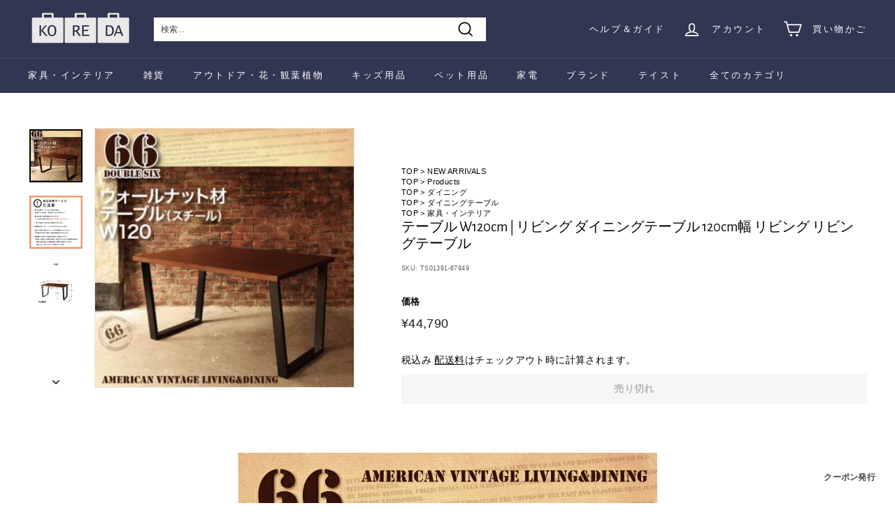

--- FILE ---
content_type: text/html; charset=utf-8
request_url: https://ko-re-da.com/products/ts0040600659
body_size: 54908
content:
<!doctype html>
<html class="no-js" lang="ja" dir="ltr">
<head>
  <meta name="google-site-verification" content="0sHmk0fdhtgF3hBlTfme2vq1gmwCzDehT1nZHI7S8p4" />
  <meta charset="utf-8">
  <meta http-equiv="X-UA-Compatible" content="IE=edge,chrome=1">
  <meta name="viewport" content="width=device-width,initial-scale=1">
  <meta name="theme-color" content="#313652">
  <link rel="canonical" href="https://ko-re-da.com/products/ts0040600659">
  <link rel="preload" as="script" href="//ko-re-da.com/cdn/shop/t/17/assets/theme.js?v=183395086326140279381757668054">
  <link rel="preconnect" href="https://cdn.shopify.com">
  <link rel="preconnect" href="https://fonts.shopifycdn.com">
  <link rel="dns-prefetch" href="https://productreviews.shopifycdn.com">
  <link rel="dns-prefetch" href="https://ajax.googleapis.com">
  <link rel="dns-prefetch" href="https://maps.googleapis.com">
  <link rel="dns-prefetch" href="https://maps.gstatic.com"><link rel="shortcut icon" href="//ko-re-da.com/cdn/shop/files/logo0317-3_f5782900-5ad5-45e6-8655-313ce23230dc_32x32.png?v=1665542210" type="image/png" />
  <link rel="apple-touch-icon" href="//ko-re-da.com/cdn/shop/files/logo0317-3_f5782900-5ad5-45e6-8655-313ce23230dc_180x180.png?v=1665542210" sizes="180x180">
<link rel="icon" type="image/png" href="//ko-re-da.com/cdn/shop/files/logo0317-3_f5782900-5ad5-45e6-8655-313ce23230dc_192x192.png?v=1665542210" sizes="192x192"><title>テーブル W120cm | リビング ダイニングテーブル 120cm幅 リビング リビングテーブル
&ndash; KOREDA
</title>
<meta name="description" content="▼ダイニングテーブル サイズ 横幅120×奥行80×高さ64cm 素材 天板:天然木ウォールナット材 突板 仕上げ‐ウレタン塗装 脚部:スチール 重量 20kg 梱包 天板-横幅124x奥行84x高さ5cm 　脚部-横幅66x奥行18x高さ14cm 生産国 ベトナム 備考 ※組立品 ※1年保証付き。 ※サイズ・重量は概算です。※付属の六角レンチで組立てできます。※本製品は天然木を使用している為、一つ一つ色や木目が異なります。※実際の商品の色にできるだけ近づけるよう撮影を行っておりますが、 商品の色はご使用のモニターによって実際の明るさや色と多少異なって見える場合がございます。※仕様は予告なく変更になる場合がございます。予めご了承下さ"><meta property="og:site_name" content="KOREDA">
  <meta property="og:url" content="https://ko-re-da.com/products/ts0040600659">
  <meta property="og:title" content="テーブル W120cm | リビング ダイニングテーブル 120cm幅 リビング リビングテーブル">
  <meta property="og:type" content="product">
  <meta property="og:description" content="▼ダイニングテーブル サイズ 横幅120×奥行80×高さ64cm 素材 天板:天然木ウォールナット材 突板 仕上げ‐ウレタン塗装 脚部:スチール 重量 20kg 梱包 天板-横幅124x奥行84x高さ5cm 　脚部-横幅66x奥行18x高さ14cm 生産国 ベトナム 備考 ※組立品 ※1年保証付き。 ※サイズ・重量は概算です。※付属の六角レンチで組立てできます。※本製品は天然木を使用している為、一つ一つ色や木目が異なります。※実際の商品の色にできるだけ近づけるよう撮影を行っておりますが、 商品の色はご使用のモニターによって実際の明るさや色と多少異なって見える場合がございます。※仕様は予告なく変更になる場合がございます。予めご了承下さ"><meta property="og:image" content="http://ko-re-da.com/cdn/shop/products/imgrc0067459820.jpg?v=1663770308">
    <meta property="og:image:secure_url" content="https://ko-re-da.com/cdn/shop/products/imgrc0067459820.jpg?v=1663770308">
    <meta property="og:image:width" content="300">
    <meta property="og:image:height" content="300"><meta name="twitter:site" content="@">
  <meta name="twitter:card" content="summary_large_image">
  <meta name="twitter:title" content="テーブル W120cm | リビング ダイニングテーブル 120cm幅 リビング リビングテーブル">
  <meta name="twitter:description" content="▼ダイニングテーブル サイズ 横幅120×奥行80×高さ64cm 素材 天板:天然木ウォールナット材 突板 仕上げ‐ウレタン塗装 脚部:スチール 重量 20kg 梱包 天板-横幅124x奥行84x高さ5cm 　脚部-横幅66x奥行18x高さ14cm 生産国 ベトナム 備考 ※組立品 ※1年保証付き。 ※サイズ・重量は概算です。※付属の六角レンチで組立てできます。※本製品は天然木を使用している為、一つ一つ色や木目が異なります。※実際の商品の色にできるだけ近づけるよう撮影を行っておりますが、 商品の色はご使用のモニターによって実際の明るさや色と多少異なって見える場合がございます。※仕様は予告なく変更になる場合がございます。予めご了承下さ">
<style data-shopify>@font-face {
  font-family: "Alegreya Sans";
  font-weight: 400;
  font-style: normal;
  font-display: swap;
  src: url("//ko-re-da.com/cdn/fonts/alegreya_sans/alegreyasans_n4.e332e76eefe545db0f9180cd382ce06e2f88055f.woff2") format("woff2"),
       url("//ko-re-da.com/cdn/fonts/alegreya_sans/alegreyasans_n4.2f538e6a7581234d2f67054a40fbfd36d80c2e56.woff") format("woff");
}

  @font-face {
  font-family: Poppins;
  font-weight: 400;
  font-style: normal;
  font-display: swap;
  src: url("//ko-re-da.com/cdn/fonts/poppins/poppins_n4.0ba78fa5af9b0e1a374041b3ceaadf0a43b41362.woff2") format("woff2"),
       url("//ko-re-da.com/cdn/fonts/poppins/poppins_n4.214741a72ff2596839fc9760ee7a770386cf16ca.woff") format("woff");
}


  @font-face {
  font-family: Poppins;
  font-weight: 600;
  font-style: normal;
  font-display: swap;
  src: url("//ko-re-da.com/cdn/fonts/poppins/poppins_n6.aa29d4918bc243723d56b59572e18228ed0786f6.woff2") format("woff2"),
       url("//ko-re-da.com/cdn/fonts/poppins/poppins_n6.5f815d845fe073750885d5b7e619ee00e8111208.woff") format("woff");
}

  @font-face {
  font-family: Poppins;
  font-weight: 400;
  font-style: italic;
  font-display: swap;
  src: url("//ko-re-da.com/cdn/fonts/poppins/poppins_i4.846ad1e22474f856bd6b81ba4585a60799a9f5d2.woff2") format("woff2"),
       url("//ko-re-da.com/cdn/fonts/poppins/poppins_i4.56b43284e8b52fc64c1fd271f289a39e8477e9ec.woff") format("woff");
}

  @font-face {
  font-family: Poppins;
  font-weight: 600;
  font-style: italic;
  font-display: swap;
  src: url("//ko-re-da.com/cdn/fonts/poppins/poppins_i6.bb8044d6203f492888d626dafda3c2999253e8e9.woff2") format("woff2"),
       url("//ko-re-da.com/cdn/fonts/poppins/poppins_i6.e233dec1a61b1e7dead9f920159eda42280a02c3.woff") format("woff");
}

</style><link href="//ko-re-da.com/cdn/shop/t/17/assets/theme.css?v=128609640708450212831759334058" rel="stylesheet" type="text/css" media="all" />
<style data-shopify>:root {
    --typeHeaderPrimary: "Alegreya Sans";
    --typeHeaderFallback: sans-serif;
    --typeHeaderSize: 24px;
    --typeHeaderWeight: 400;
    --typeHeaderLineHeight: 1.2;
    --typeHeaderSpacing: 0.0em;

    --typeBasePrimary:Poppins;
    --typeBaseFallback:sans-serif;
    --typeBaseSize: 12px;
    --typeBaseWeight: 400;
    --typeBaseSpacing: 0.025em;
    --typeBaseLineHeight: 1.5;

    --colorSmallImageBg: #ffffff;
    --colorSmallImageBgDark: #f7f7f7;
    --colorLargeImageBg: #e7e7e7;
    --colorLargeImageBgLight: #ffffff;

    --iconWeight: 4px;
    --iconLinecaps: miter;

    
      --buttonRadius: 0px;
      --btnPadding: 11px 20px;
    

    
      --roundness: 0px;
    

    
      --gridThickness: 0px;
    

    --productTileMargin: 10%;
    --collectionTileMargin: 0%;

    --swatchSize: 40px;
  }

  @media screen and (max-width: 768px) {
    :root {
      --typeBaseSize: 10px;

      
        --roundness: 0px;
        --btnPadding: 9px 17px;
      
    }
  }</style><script>
    document.documentElement.className = document.documentElement.className.replace('no-js', 'js');

    window.theme = window.theme || {};
    theme.routes = {
      home: "/",
      collections: "/collections",
      cart: "/cart.js",
      cartPage: "/cart",
      cartAdd: "/cart/add.js",
      cartChange: "/cart/change.js",
      search: "/search"
    };
    theme.strings = {
      soldOut: "売り切れ",
      unavailable: "利用できません",
      inStockLabel: "在庫あり、発送可能",
      stockLabel: "在庫が少ない-残り{{カウント}}個です",
      willNotShipUntil: "発送の準備ができました {{日付}}",
      willBeInStockAfter: "入荷しました {{日付}}",
      waitingForStock: "在庫",
      savePrice: "保存する [saved_amount]",
      cartEmpty: "あなたのカートは現在空です",
      cartTermsConfirmation: "購入するには、販売条件に同意する必要があり",
      searchCollections: "カテゴリ",
      searchPages: "ページ",
      searchArticles: "記事"
    };
    theme.settings = {
      dynamicVariantsEnable: true,
      cartType: "dropdown",
      isCustomerTemplate: false,
      moneyFormat: "¥{{amount_no_decimals}}",
      saveType: "dollar",
      productImageSize: "square",
      productImageCover: false,
      predictiveSearch: true,
      predictiveSearchType: "product,article",
      superScriptSetting: true,
      superScriptPrice: false,
      quickView: true,
      quickAdd: true,
      themeName: 'Expanse',
      themeVersion: "2.5.0"
    };
  </script>

  <script>window.performance && window.performance.mark && window.performance.mark('shopify.content_for_header.start');</script><meta name="google-site-verification" content="0sHmk0fdhtgF3hBlTfme2vq1gmwCzDehT1nZHI7S8p4">
<meta name="facebook-domain-verification" content="hull5hbmtxtsoi95p6t7q98hxpgkvx">
<meta id="shopify-digital-wallet" name="shopify-digital-wallet" content="/60589605052/digital_wallets/dialog">
<meta name="shopify-checkout-api-token" content="a10ca255a72db0b388f806e5d895df17">
<meta id="in-context-paypal-metadata" data-shop-id="60589605052" data-venmo-supported="false" data-environment="production" data-locale="ja_JP" data-paypal-v4="true" data-currency="JPY">
<link rel="alternate" type="application/json+oembed" href="https://ko-re-da.com/products/ts0040600659.oembed">
<script async="async" src="/checkouts/internal/preloads.js?locale=ja-JP"></script>
<link rel="preconnect" href="https://shop.app" crossorigin="anonymous">
<script async="async" src="https://shop.app/checkouts/internal/preloads.js?locale=ja-JP&shop_id=60589605052" crossorigin="anonymous"></script>
<script id="apple-pay-shop-capabilities" type="application/json">{"shopId":60589605052,"countryCode":"JP","currencyCode":"JPY","merchantCapabilities":["supports3DS"],"merchantId":"gid:\/\/shopify\/Shop\/60589605052","merchantName":"KOREDA","requiredBillingContactFields":["postalAddress","email","phone"],"requiredShippingContactFields":["postalAddress","email","phone"],"shippingType":"shipping","supportedNetworks":["visa","masterCard","amex","jcb","discover"],"total":{"type":"pending","label":"KOREDA","amount":"1.00"},"shopifyPaymentsEnabled":true,"supportsSubscriptions":true}</script>
<script id="shopify-features" type="application/json">{"accessToken":"a10ca255a72db0b388f806e5d895df17","betas":["rich-media-storefront-analytics"],"domain":"ko-re-da.com","predictiveSearch":false,"shopId":60589605052,"locale":"ja"}</script>
<script>var Shopify = Shopify || {};
Shopify.shop = "koreda-shop.myshopify.com";
Shopify.locale = "ja";
Shopify.currency = {"active":"JPY","rate":"1.0"};
Shopify.country = "JP";
Shopify.theme = {"name":"Expanse・20250912_年次修正（Avis活性化のコピー）","id":147416481980,"schema_name":"Expanse","schema_version":"2.5.0","theme_store_id":902,"role":"main"};
Shopify.theme.handle = "null";
Shopify.theme.style = {"id":null,"handle":null};
Shopify.cdnHost = "ko-re-da.com/cdn";
Shopify.routes = Shopify.routes || {};
Shopify.routes.root = "/";</script>
<script type="module">!function(o){(o.Shopify=o.Shopify||{}).modules=!0}(window);</script>
<script>!function(o){function n(){var o=[];function n(){o.push(Array.prototype.slice.apply(arguments))}return n.q=o,n}var t=o.Shopify=o.Shopify||{};t.loadFeatures=n(),t.autoloadFeatures=n()}(window);</script>
<script>
  window.ShopifyPay = window.ShopifyPay || {};
  window.ShopifyPay.apiHost = "shop.app\/pay";
  window.ShopifyPay.redirectState = null;
</script>
<script id="shop-js-analytics" type="application/json">{"pageType":"product"}</script>
<script defer="defer" async type="module" src="//ko-re-da.com/cdn/shopifycloud/shop-js/modules/v2/client.init-shop-cart-sync_CHE6QNUr.ja.esm.js"></script>
<script defer="defer" async type="module" src="//ko-re-da.com/cdn/shopifycloud/shop-js/modules/v2/chunk.common_D98kRh4-.esm.js"></script>
<script defer="defer" async type="module" src="//ko-re-da.com/cdn/shopifycloud/shop-js/modules/v2/chunk.modal_BNwoMci-.esm.js"></script>
<script type="module">
  await import("//ko-re-da.com/cdn/shopifycloud/shop-js/modules/v2/client.init-shop-cart-sync_CHE6QNUr.ja.esm.js");
await import("//ko-re-da.com/cdn/shopifycloud/shop-js/modules/v2/chunk.common_D98kRh4-.esm.js");
await import("//ko-re-da.com/cdn/shopifycloud/shop-js/modules/v2/chunk.modal_BNwoMci-.esm.js");

  window.Shopify.SignInWithShop?.initShopCartSync?.({"fedCMEnabled":true,"windoidEnabled":true});

</script>
<script>
  window.Shopify = window.Shopify || {};
  if (!window.Shopify.featureAssets) window.Shopify.featureAssets = {};
  window.Shopify.featureAssets['shop-js'] = {"shop-cart-sync":["modules/v2/client.shop-cart-sync_Fn6E0AvD.ja.esm.js","modules/v2/chunk.common_D98kRh4-.esm.js","modules/v2/chunk.modal_BNwoMci-.esm.js"],"init-fed-cm":["modules/v2/client.init-fed-cm_sYFpctDP.ja.esm.js","modules/v2/chunk.common_D98kRh4-.esm.js","modules/v2/chunk.modal_BNwoMci-.esm.js"],"shop-toast-manager":["modules/v2/client.shop-toast-manager_Cm6TtnXd.ja.esm.js","modules/v2/chunk.common_D98kRh4-.esm.js","modules/v2/chunk.modal_BNwoMci-.esm.js"],"init-shop-cart-sync":["modules/v2/client.init-shop-cart-sync_CHE6QNUr.ja.esm.js","modules/v2/chunk.common_D98kRh4-.esm.js","modules/v2/chunk.modal_BNwoMci-.esm.js"],"shop-button":["modules/v2/client.shop-button_CZ95wHjv.ja.esm.js","modules/v2/chunk.common_D98kRh4-.esm.js","modules/v2/chunk.modal_BNwoMci-.esm.js"],"init-windoid":["modules/v2/client.init-windoid_BTB72QS9.ja.esm.js","modules/v2/chunk.common_D98kRh4-.esm.js","modules/v2/chunk.modal_BNwoMci-.esm.js"],"shop-cash-offers":["modules/v2/client.shop-cash-offers_BFHBnhKY.ja.esm.js","modules/v2/chunk.common_D98kRh4-.esm.js","modules/v2/chunk.modal_BNwoMci-.esm.js"],"pay-button":["modules/v2/client.pay-button_DTH50Rzq.ja.esm.js","modules/v2/chunk.common_D98kRh4-.esm.js","modules/v2/chunk.modal_BNwoMci-.esm.js"],"init-customer-accounts":["modules/v2/client.init-customer-accounts_BUGn0cIS.ja.esm.js","modules/v2/client.shop-login-button_B-yi3nMN.ja.esm.js","modules/v2/chunk.common_D98kRh4-.esm.js","modules/v2/chunk.modal_BNwoMci-.esm.js"],"avatar":["modules/v2/client.avatar_BTnouDA3.ja.esm.js"],"checkout-modal":["modules/v2/client.checkout-modal_B9SXRRFG.ja.esm.js","modules/v2/chunk.common_D98kRh4-.esm.js","modules/v2/chunk.modal_BNwoMci-.esm.js"],"init-shop-for-new-customer-accounts":["modules/v2/client.init-shop-for-new-customer-accounts_CoX20XDP.ja.esm.js","modules/v2/client.shop-login-button_B-yi3nMN.ja.esm.js","modules/v2/chunk.common_D98kRh4-.esm.js","modules/v2/chunk.modal_BNwoMci-.esm.js"],"init-customer-accounts-sign-up":["modules/v2/client.init-customer-accounts-sign-up_CSeMJfz-.ja.esm.js","modules/v2/client.shop-login-button_B-yi3nMN.ja.esm.js","modules/v2/chunk.common_D98kRh4-.esm.js","modules/v2/chunk.modal_BNwoMci-.esm.js"],"init-shop-email-lookup-coordinator":["modules/v2/client.init-shop-email-lookup-coordinator_DazyVOqY.ja.esm.js","modules/v2/chunk.common_D98kRh4-.esm.js","modules/v2/chunk.modal_BNwoMci-.esm.js"],"shop-follow-button":["modules/v2/client.shop-follow-button_DjSWKMco.ja.esm.js","modules/v2/chunk.common_D98kRh4-.esm.js","modules/v2/chunk.modal_BNwoMci-.esm.js"],"shop-login-button":["modules/v2/client.shop-login-button_B-yi3nMN.ja.esm.js","modules/v2/chunk.common_D98kRh4-.esm.js","modules/v2/chunk.modal_BNwoMci-.esm.js"],"shop-login":["modules/v2/client.shop-login_BdZnYXk6.ja.esm.js","modules/v2/chunk.common_D98kRh4-.esm.js","modules/v2/chunk.modal_BNwoMci-.esm.js"],"lead-capture":["modules/v2/client.lead-capture_emq1eXKF.ja.esm.js","modules/v2/chunk.common_D98kRh4-.esm.js","modules/v2/chunk.modal_BNwoMci-.esm.js"],"payment-terms":["modules/v2/client.payment-terms_CeWs54sX.ja.esm.js","modules/v2/chunk.common_D98kRh4-.esm.js","modules/v2/chunk.modal_BNwoMci-.esm.js"]};
</script>
<script>(function() {
  var isLoaded = false;
  function asyncLoad() {
    if (isLoaded) return;
    isLoaded = true;
    var urls = ["https:\/\/cdn.shopify.com\/s\/files\/1\/0605\/8960\/5052\/t\/2\/assets\/globo.options.init.js?v=1657172480\u0026shop=koreda-shop.myshopify.com"];
    for (var i = 0; i < urls.length; i++) {
      var s = document.createElement('script');
      s.type = 'text/javascript';
      s.async = true;
      s.src = urls[i];
      var x = document.getElementsByTagName('script')[0];
      x.parentNode.insertBefore(s, x);
    }
  };
  if(window.attachEvent) {
    window.attachEvent('onload', asyncLoad);
  } else {
    window.addEventListener('load', asyncLoad, false);
  }
})();</script>
<script id="__st">var __st={"a":60589605052,"offset":32400,"reqid":"0af8d64b-3376-4900-911d-0b616da8c7d6-1769703776","pageurl":"ko-re-da.com\/products\/ts0040600659","u":"4a794a74a130","p":"product","rtyp":"product","rid":7385216909500};</script>
<script>window.ShopifyPaypalV4VisibilityTracking = true;</script>
<script id="captcha-bootstrap">!function(){'use strict';const t='contact',e='account',n='new_comment',o=[[t,t],['blogs',n],['comments',n],[t,'customer']],c=[[e,'customer_login'],[e,'guest_login'],[e,'recover_customer_password'],[e,'create_customer']],r=t=>t.map((([t,e])=>`form[action*='/${t}']:not([data-nocaptcha='true']) input[name='form_type'][value='${e}']`)).join(','),a=t=>()=>t?[...document.querySelectorAll(t)].map((t=>t.form)):[];function s(){const t=[...o],e=r(t);return a(e)}const i='password',u='form_key',d=['recaptcha-v3-token','g-recaptcha-response','h-captcha-response',i],f=()=>{try{return window.sessionStorage}catch{return}},m='__shopify_v',_=t=>t.elements[u];function p(t,e,n=!1){try{const o=window.sessionStorage,c=JSON.parse(o.getItem(e)),{data:r}=function(t){const{data:e,action:n}=t;return t[m]||n?{data:e,action:n}:{data:t,action:n}}(c);for(const[e,n]of Object.entries(r))t.elements[e]&&(t.elements[e].value=n);n&&o.removeItem(e)}catch(o){console.error('form repopulation failed',{error:o})}}const l='form_type',E='cptcha';function T(t){t.dataset[E]=!0}const w=window,h=w.document,L='Shopify',v='ce_forms',y='captcha';let A=!1;((t,e)=>{const n=(g='f06e6c50-85a8-45c8-87d0-21a2b65856fe',I='https://cdn.shopify.com/shopifycloud/storefront-forms-hcaptcha/ce_storefront_forms_captcha_hcaptcha.v1.5.2.iife.js',D={infoText:'hCaptchaによる保護',privacyText:'プライバシー',termsText:'利用規約'},(t,e,n)=>{const o=w[L][v],c=o.bindForm;if(c)return c(t,g,e,D).then(n);var r;o.q.push([[t,g,e,D],n]),r=I,A||(h.body.append(Object.assign(h.createElement('script'),{id:'captcha-provider',async:!0,src:r})),A=!0)});var g,I,D;w[L]=w[L]||{},w[L][v]=w[L][v]||{},w[L][v].q=[],w[L][y]=w[L][y]||{},w[L][y].protect=function(t,e){n(t,void 0,e),T(t)},Object.freeze(w[L][y]),function(t,e,n,w,h,L){const[v,y,A,g]=function(t,e,n){const i=e?o:[],u=t?c:[],d=[...i,...u],f=r(d),m=r(i),_=r(d.filter((([t,e])=>n.includes(e))));return[a(f),a(m),a(_),s()]}(w,h,L),I=t=>{const e=t.target;return e instanceof HTMLFormElement?e:e&&e.form},D=t=>v().includes(t);t.addEventListener('submit',(t=>{const e=I(t);if(!e)return;const n=D(e)&&!e.dataset.hcaptchaBound&&!e.dataset.recaptchaBound,o=_(e),c=g().includes(e)&&(!o||!o.value);(n||c)&&t.preventDefault(),c&&!n&&(function(t){try{if(!f())return;!function(t){const e=f();if(!e)return;const n=_(t);if(!n)return;const o=n.value;o&&e.removeItem(o)}(t);const e=Array.from(Array(32),(()=>Math.random().toString(36)[2])).join('');!function(t,e){_(t)||t.append(Object.assign(document.createElement('input'),{type:'hidden',name:u})),t.elements[u].value=e}(t,e),function(t,e){const n=f();if(!n)return;const o=[...t.querySelectorAll(`input[type='${i}']`)].map((({name:t})=>t)),c=[...d,...o],r={};for(const[a,s]of new FormData(t).entries())c.includes(a)||(r[a]=s);n.setItem(e,JSON.stringify({[m]:1,action:t.action,data:r}))}(t,e)}catch(e){console.error('failed to persist form',e)}}(e),e.submit())}));const S=(t,e)=>{t&&!t.dataset[E]&&(n(t,e.some((e=>e===t))),T(t))};for(const o of['focusin','change'])t.addEventListener(o,(t=>{const e=I(t);D(e)&&S(e,y())}));const B=e.get('form_key'),M=e.get(l),P=B&&M;t.addEventListener('DOMContentLoaded',(()=>{const t=y();if(P)for(const e of t)e.elements[l].value===M&&p(e,B);[...new Set([...A(),...v().filter((t=>'true'===t.dataset.shopifyCaptcha))])].forEach((e=>S(e,t)))}))}(h,new URLSearchParams(w.location.search),n,t,e,['guest_login'])})(!0,!0)}();</script>
<script integrity="sha256-4kQ18oKyAcykRKYeNunJcIwy7WH5gtpwJnB7kiuLZ1E=" data-source-attribution="shopify.loadfeatures" defer="defer" src="//ko-re-da.com/cdn/shopifycloud/storefront/assets/storefront/load_feature-a0a9edcb.js" crossorigin="anonymous"></script>
<script crossorigin="anonymous" defer="defer" src="//ko-re-da.com/cdn/shopifycloud/storefront/assets/shopify_pay/storefront-65b4c6d7.js?v=20250812"></script>
<script data-source-attribution="shopify.dynamic_checkout.dynamic.init">var Shopify=Shopify||{};Shopify.PaymentButton=Shopify.PaymentButton||{isStorefrontPortableWallets:!0,init:function(){window.Shopify.PaymentButton.init=function(){};var t=document.createElement("script");t.src="https://ko-re-da.com/cdn/shopifycloud/portable-wallets/latest/portable-wallets.ja.js",t.type="module",document.head.appendChild(t)}};
</script>
<script data-source-attribution="shopify.dynamic_checkout.buyer_consent">
  function portableWalletsHideBuyerConsent(e){var t=document.getElementById("shopify-buyer-consent"),n=document.getElementById("shopify-subscription-policy-button");t&&n&&(t.classList.add("hidden"),t.setAttribute("aria-hidden","true"),n.removeEventListener("click",e))}function portableWalletsShowBuyerConsent(e){var t=document.getElementById("shopify-buyer-consent"),n=document.getElementById("shopify-subscription-policy-button");t&&n&&(t.classList.remove("hidden"),t.removeAttribute("aria-hidden"),n.addEventListener("click",e))}window.Shopify?.PaymentButton&&(window.Shopify.PaymentButton.hideBuyerConsent=portableWalletsHideBuyerConsent,window.Shopify.PaymentButton.showBuyerConsent=portableWalletsShowBuyerConsent);
</script>
<script data-source-attribution="shopify.dynamic_checkout.cart.bootstrap">document.addEventListener("DOMContentLoaded",(function(){function t(){return document.querySelector("shopify-accelerated-checkout-cart, shopify-accelerated-checkout")}if(t())Shopify.PaymentButton.init();else{new MutationObserver((function(e,n){t()&&(Shopify.PaymentButton.init(),n.disconnect())})).observe(document.body,{childList:!0,subtree:!0})}}));
</script>
<link id="shopify-accelerated-checkout-styles" rel="stylesheet" media="screen" href="https://ko-re-da.com/cdn/shopifycloud/portable-wallets/latest/accelerated-checkout-backwards-compat.css" crossorigin="anonymous">
<style id="shopify-accelerated-checkout-cart">
        #shopify-buyer-consent {
  margin-top: 1em;
  display: inline-block;
  width: 100%;
}

#shopify-buyer-consent.hidden {
  display: none;
}

#shopify-subscription-policy-button {
  background: none;
  border: none;
  padding: 0;
  text-decoration: underline;
  font-size: inherit;
  cursor: pointer;
}

#shopify-subscription-policy-button::before {
  box-shadow: none;
}

      </style>

<script>window.performance && window.performance.mark && window.performance.mark('shopify.content_for_header.end');</script>

  <script src="//ko-re-da.com/cdn/shop/t/17/assets/vendor-scripts-v2.js" defer="defer"></script>
  <script src="//ko-re-da.com/cdn/shop/t/17/assets/theme.js?v=183395086326140279381757668054" defer="defer"></script><link href="//ko-re-da.com/cdn/shop/t/17/assets/rakuten-css.css?v=179640518769935397721757668054" rel="stylesheet" type="text/css" media="all" />
  <link href="//ko-re-da.com/cdn/shop/t/17/assets/style1.css?v=156784388509586906681757668054" rel="stylesheet" type="text/css" media="all" />
  
  <link href="//ko-re-da.com/cdn/shop/t/17/assets/java1.css?v=35209947629428212251757668054" rel="stylesheet" type="text/css" media="all" />
<script src="//ko-re-da.com/cdn/shop/t/17/assets/jquery-1.12.4.js?v=132723111242991533601757668054" type="text/javascript"></script>
<script src="//ko-re-da.com/cdn/shop/t/17/assets/jquery.bxslider.js?v=120978460450183920691757668054" type="text/javascript"></script>




  
<!-- BEGIN app block: shopify://apps/avis-product-options/blocks/avisplus-product-options/e076618e-4c9c-447f-ad6d-4f1577799c29 -->


<script>
    window.OpusNoShadowRoot=true;
    window.apo_js_loaded={options:!1,style_collection:!1,style_product:!1,minicart:!1};
    window.ap_front_settings = {
      root_api:"https://apo-api.avisplus.io/",
      check_on: {add_to_cart: false, check_out: false},
      page_type: "product",
      shop_id: "60589605052",
      money_format: "¥{{amount_no_decimals}}",
      money_with_currency_format: "¥{{amount_no_decimals}} JPY",
      icon_tooltip: "https://cdn.shopify.com/extensions/019c09b2-ad27-78dd-8ec0-b8950871df90/avis-options-v1.7.139.8/assets/tooltip.svg",
      currency_code: '',
      url_jquery: "https://cdn.shopify.com/extensions/019c09b2-ad27-78dd-8ec0-b8950871df90/avis-options-v1.7.139.8/assets/jquery-3.6.0.min.js",
      theme_name: "",
      customer: null ,
      customer_order_count: ``,
      curCountryCode: `JP`,
      url_css_date: "https://cdn.shopify.com/extensions/019c09b2-ad27-78dd-8ec0-b8950871df90/avis-options-v1.7.139.8/assets/apo-date.min.css",
      url_css_main_v1: "https://cdn.shopify.com/extensions/019c09b2-ad27-78dd-8ec0-b8950871df90/avis-options-v1.7.139.8/assets/apo-product-options_v1.min.css",
      url_css_main_v2: "https://cdn.shopify.com/extensions/019c09b2-ad27-78dd-8ec0-b8950871df90/avis-options-v1.7.139.8/assets/apo-product-options_v2.min.css",
      joinAddCharge: "|",
      cart_collections: [],
      inventories: {},
      product_info: {
        product: {"id":7385216909500,"title":"テーブル W120cm | リビング ダイニングテーブル 120cm幅 リビング リビングテーブル","handle":"ts0040600659","description":"\u003cdiv id=\"shouhin-gazou-600-2\"\u003e\u003cdiv class=\"shouhin-gazou-600-2\"\u003e\n\u003cimg src=\"https:\/\/cdn.shopify.com\/s\/files\/1\/0605\/8960\/5052\/files\/imgrc0067459751.jpg\"\u003e\u003cimg src=\"https:\/\/cdn.shopify.com\/s\/files\/1\/0605\/8960\/5052\/files\/imgrc0067459752.jpg\"\u003e\u003cimg src=\"https:\/\/cdn.shopify.com\/s\/files\/1\/0605\/8960\/5052\/files\/imgrc0067459753.jpg\"\u003e\u003cimg src=\"https:\/\/cdn.shopify.com\/s\/files\/1\/0605\/8960\/5052\/files\/imgrc0067459754.jpg\"\u003e\u003cimg src=\"https:\/\/cdn.shopify.com\/s\/files\/1\/0605\/8960\/5052\/files\/imgrc0067459755.jpg\"\u003e\u003cimg src=\"https:\/\/cdn.shopify.com\/s\/files\/1\/0605\/8960\/5052\/files\/imgrc0067459756.jpg\"\u003e\u003cimg src=\"https:\/\/cdn.shopify.com\/s\/files\/1\/0605\/8960\/5052\/files\/imgrc0067459757.jpg\"\u003e\u003cimg src=\"https:\/\/cdn.shopify.com\/s\/files\/1\/0605\/8960\/5052\/files\/imgrc0067459758.jpg\"\u003e\u003cimg src=\"https:\/\/cdn.shopify.com\/s\/files\/1\/0605\/8960\/5052\/files\/imgrc0067459759.jpg\"\u003e\u003cimg src=\"https:\/\/cdn.shopify.com\/s\/files\/1\/0605\/8960\/5052\/files\/imgrc0067459760.jpg\"\u003e\u003cimg src=\"https:\/\/cdn.shopify.com\/s\/files\/1\/0605\/8960\/5052\/files\/imgrc0067459761.jpg\"\u003e\u003cimg src=\"https:\/\/cdn.shopify.com\/s\/files\/1\/0605\/8960\/5052\/files\/imgrc0067459764.jpg\"\u003e\u003cimg src=\"https:\/\/cdn.shopify.com\/s\/files\/1\/0605\/8960\/5052\/files\/imgrc0067459765.jpg\"\u003e\u003cimg src=\"https:\/\/cdn.shopify.com\/s\/files\/1\/0605\/8960\/5052\/files\/imgrc0067459766.jpg\"\u003e\u003cimg src=\"https:\/\/cdn.shopify.com\/s\/files\/1\/0605\/8960\/5052\/files\/imgrc0067459767.jpg\"\u003e\n\u003c\/div\u003e\u003c\/div\u003e\u003cdiv id=\"shouhin-gazou-600-3\"\u003e\u003ciframe src=\"\" style=\"display:none;\" scrolling=\"no\" frameborder=\"0\" width=\"0\" height=\"9350\" marginwidth=\"0\"\u003e\u003c\/iframe\u003e\u003c\/div\u003e\u003ctable class=\"commodity-info-table-pc\"\u003e\n\u003ca name=\"name\"\u003e\u003c\/a\u003e    \u003ctr\u003e            \u003ctd class=\"commodity-info-table1-pc\" colspan=\"2\"\u003e▼ダイニングテーブル\u003c\/td\u003e    \u003c\/tr\u003e    \u003ctr\u003e            \u003ctd class=\"commodity-info-table1-pc\"\u003eサイズ\u003c\/td\u003e            \u003ctd class=\"commodity-info-table2-pc\"\u003e横幅120×奥行80×高さ64cm\u003c\/td\u003e    \u003c\/tr\u003e    \u003ctr\u003e            \u003ctd class=\"commodity-info-table1-pc\"\u003e素材\u003c\/td\u003e            \u003ctd class=\"commodity-info-table2-pc\"\u003e天板:天然木ウォールナット材 突板  仕上げ‐ウレタン塗装  脚部:スチール\u003c\/td\u003e    \u003c\/tr\u003e    \u003ctr\u003e            \u003ctd class=\"commodity-info-table1-pc\"\u003e重量\u003c\/td\u003e            \u003ctd class=\"commodity-info-table2-pc\"\u003e20kg\u003c\/td\u003e    \u003c\/tr\u003e    \u003ctr\u003e            \u003ctd class=\"commodity-info-table1-pc\"\u003e梱包\u003c\/td\u003e            \u003ctd class=\"commodity-info-table2-pc\"\u003e天板-横幅124x奥行84x高さ5cm 　脚部-横幅66x奥行18x高さ14cm\u003c\/td\u003e    \u003c\/tr\u003e    \u003ctr\u003e            \u003ctd class=\"commodity-info-table1-pc\"\u003e生産国\u003c\/td\u003e            \u003ctd class=\"commodity-info-table2-pc\"\u003eベトナム\u003c\/td\u003e    \u003c\/tr\u003e    \u003ctr\u003e            \u003ctd class=\"commodity-info-table1-pc\"\u003e備考\u003c\/td\u003e            \u003ctd class=\"commodity-info-table2-pc\"\u003e※組立品\u003c\/td\u003e    \u003c\/tr\u003e\n\u003c\/table\u003e\u003cbr\u003e\u003cdiv class=\"info-table\"\u003e\u003cp\u003e※1年保証付き。 ※サイズ・重量は概算です。\u003cbr\u003e※付属の六角レンチで組立てできます。\u003cbr\u003e※本製品は天然木を使用している為、一つ一つ色や木目が異なります。\u003cbr\u003e※実際の商品の色にできるだけ近づけるよう撮影を行っておりますが、   商品の色はご使用のモニターによって実際の明るさや色と多少異なって見える場合がございます。\u003cbr\u003e※仕様は予告なく変更になる場合がございます。予めご了承下さい。\u003c\/p\u003e\u003c\/div\u003e\u003c!-- リリー誘導ここから \u003ca href=\"https:\/\/ko-re-da.com\/products\/ts0040600659\/\" target=\"_blank\"\u003e\u003cimg src=\"https:\/\/cdn.shopify.com\/s\/files\/1\/0605\/8960\/5052\/files\/imgrc0078193792.jpg\" width=\"100%\"\u003e\u003c\/a\u003e\u003cbr\u003e リリー誘導ここまで --\u003e\u003cdiv class=\"commodity-info-container\"\u003e    \u003ch3\u003e\u003cimg src=\"https:\/\/cdn.shopify.com\/s\/files\/1\/0605\/8960\/5052\/files\/imgrc0065118397.jpg\" alt=\"商品内容\"\u003e\u003c\/h3\u003e    \u003cdiv class=\"commodity-info-content\"\u003e        \u003cp\u003e\u003cspan class=\"commodity-name\"\u003e▼ダイニングテーブル\u003c\/span\u003e\u003c\/p\u003e    \u003c\/div\u003e    \u003ch3\u003e\u003cimg src=\"https:\/\/cdn.shopify.com\/s\/files\/1\/0605\/8960\/5052\/files\/img63896152.jpg\" alt=\"ご確認ください\"\u003e\u003c\/h3\u003e    \u003cdiv class=\"commodity-info-content\"\u003e        \u003c!--▼メーカー直送--\u003e        \u003cp\u003e        \u003cimg src=\"https:\/\/cdn.shopify.com\/s\/files\/1\/0605\/8960\/5052\/files\/imgrc0065501292.jpg\" style=\"margin-right:10px;\" align=\"left\"\u003e        ※領収書は発送完了メール内の専用URLからダウンロードをお願い致します。        \u003c\/p\u003e    \u003c\/div\u003e    \u003ch3\u003e\u003cimg src=\"https:\/\/cdn.shopify.com\/s\/files\/1\/0605\/8960\/5052\/files\/img63896153.jpg\" alt=\"商品説明\"\u003e\u003c\/h3\u003e    \u003cdiv class=\"commodity-info-content\"\u003e        \u003cp\u003e\u003cspan class=\"commodity-strong\"\u003e◆魅せるこだわり。それが、人生。\u003c\/span\u003e\u003cbr\u003e食事が楽しいダイニング空間 家族だんらんの場として大切なダイニング空間。 楽しく食事をし会話が弾むと、家族の絆もより一層深まっていく。 食事の後もそこでリラックスでき、生活の中心となること間違いなし。        \u003c\/p\u003e    \u003chr class=\"commodity-dotted\"\u003e        \u003cp\u003e\u003cspan class=\"commodity-keyword\"\u003e家具 インテリア インテリア雑貨 雑貨 通販 おしゃれ オシャレ お洒落 安い 激安 特価 高級感 シンプル デザイナーズ かわいい ランキング 人気 北欧 ナチュラル アンティーク モダン おすすめ プレゼント ギフト 贈り物 記念 誕生日 結婚祝い 引越し 引っ越し 新居 ワンルーム 一人暮らし 二人暮らし 部屋 新生活 模様替え  ダイニングテーブル テーブル table 食卓テーブル カフェテーブル 食卓 ダイニング リビングダイニング\u003c\/span\u003e        \u003c\/p\u003e    \u003c\/div\u003e\n\u003c\/div\u003e","published_at":"2022-09-22T01:35:50+09:00","created_at":"2022-01-26T18:37:36+09:00","vendor":"koreda","type":"ダイニングテーブル","tags":["all","ダイニング","ダイニングテーブル","レビュー投稿のお願い","代引き不可","家具・インテリア","注文確認"],"price":4479000,"price_min":4479000,"price_max":4479000,"available":false,"price_varies":false,"compare_at_price":null,"compare_at_price_min":0,"compare_at_price_max":0,"compare_at_price_varies":false,"variants":[{"id":41422455767228,"title":"Default Title","option1":"Default Title","option2":null,"option3":null,"sku":"TS01391-67949","requires_shipping":true,"taxable":true,"featured_image":null,"available":false,"name":"テーブル W120cm | リビング ダイニングテーブル 120cm幅 リビング リビングテーブル","public_title":null,"options":["Default Title"],"price":4479000,"weight":0,"compare_at_price":null,"inventory_management":"shopify","barcode":null,"requires_selling_plan":false,"selling_plan_allocations":[]}],"images":["\/\/ko-re-da.com\/cdn\/shop\/products\/imgrc0067459820.jpg?v=1663770308","\/\/ko-re-da.com\/cdn\/shop\/products\/imgrc0067816724_12fb4495-2e4b-4521-aa3e-f834284d4da1.jpg?v=1663770308","\/\/ko-re-da.com\/cdn\/shop\/products\/imgrc0067459821_713d1fbe-c420-4fd3-aa53-0721b525f3f5.jpg?v=1663770308"],"featured_image":"\/\/ko-re-da.com\/cdn\/shop\/products\/imgrc0067459820.jpg?v=1663770308","options":["Title"],"media":[{"alt":null,"id":26231076094140,"position":1,"preview_image":{"aspect_ratio":1.0,"height":300,"width":300,"src":"\/\/ko-re-da.com\/cdn\/shop\/products\/imgrc0067459820.jpg?v=1663770308"},"aspect_ratio":1.0,"height":300,"media_type":"image","src":"\/\/ko-re-da.com\/cdn\/shop\/products\/imgrc0067459820.jpg?v=1663770308","width":300},{"alt":null,"id":26231076126908,"position":2,"preview_image":{"aspect_ratio":1.0,"height":600,"width":600,"src":"\/\/ko-re-da.com\/cdn\/shop\/products\/imgrc0067816724_12fb4495-2e4b-4521-aa3e-f834284d4da1.jpg?v=1663770308"},"aspect_ratio":1.0,"height":600,"media_type":"image","src":"\/\/ko-re-da.com\/cdn\/shop\/products\/imgrc0067816724_12fb4495-2e4b-4521-aa3e-f834284d4da1.jpg?v=1663770308","width":600},{"alt":null,"id":26231076159676,"position":3,"preview_image":{"aspect_ratio":0.902,"height":665,"width":600,"src":"\/\/ko-re-da.com\/cdn\/shop\/products\/imgrc0067459821_713d1fbe-c420-4fd3-aa53-0721b525f3f5.jpg?v=1663770308"},"aspect_ratio":0.902,"height":665,"media_type":"image","src":"\/\/ko-re-da.com\/cdn\/shop\/products\/imgrc0067459821_713d1fbe-c420-4fd3-aa53-0721b525f3f5.jpg?v=1663770308","width":600}],"requires_selling_plan":false,"selling_plan_groups":[],"content":"\u003cdiv id=\"shouhin-gazou-600-2\"\u003e\u003cdiv class=\"shouhin-gazou-600-2\"\u003e\n\u003cimg src=\"https:\/\/cdn.shopify.com\/s\/files\/1\/0605\/8960\/5052\/files\/imgrc0067459751.jpg\"\u003e\u003cimg src=\"https:\/\/cdn.shopify.com\/s\/files\/1\/0605\/8960\/5052\/files\/imgrc0067459752.jpg\"\u003e\u003cimg src=\"https:\/\/cdn.shopify.com\/s\/files\/1\/0605\/8960\/5052\/files\/imgrc0067459753.jpg\"\u003e\u003cimg src=\"https:\/\/cdn.shopify.com\/s\/files\/1\/0605\/8960\/5052\/files\/imgrc0067459754.jpg\"\u003e\u003cimg src=\"https:\/\/cdn.shopify.com\/s\/files\/1\/0605\/8960\/5052\/files\/imgrc0067459755.jpg\"\u003e\u003cimg src=\"https:\/\/cdn.shopify.com\/s\/files\/1\/0605\/8960\/5052\/files\/imgrc0067459756.jpg\"\u003e\u003cimg src=\"https:\/\/cdn.shopify.com\/s\/files\/1\/0605\/8960\/5052\/files\/imgrc0067459757.jpg\"\u003e\u003cimg src=\"https:\/\/cdn.shopify.com\/s\/files\/1\/0605\/8960\/5052\/files\/imgrc0067459758.jpg\"\u003e\u003cimg src=\"https:\/\/cdn.shopify.com\/s\/files\/1\/0605\/8960\/5052\/files\/imgrc0067459759.jpg\"\u003e\u003cimg src=\"https:\/\/cdn.shopify.com\/s\/files\/1\/0605\/8960\/5052\/files\/imgrc0067459760.jpg\"\u003e\u003cimg src=\"https:\/\/cdn.shopify.com\/s\/files\/1\/0605\/8960\/5052\/files\/imgrc0067459761.jpg\"\u003e\u003cimg src=\"https:\/\/cdn.shopify.com\/s\/files\/1\/0605\/8960\/5052\/files\/imgrc0067459764.jpg\"\u003e\u003cimg src=\"https:\/\/cdn.shopify.com\/s\/files\/1\/0605\/8960\/5052\/files\/imgrc0067459765.jpg\"\u003e\u003cimg src=\"https:\/\/cdn.shopify.com\/s\/files\/1\/0605\/8960\/5052\/files\/imgrc0067459766.jpg\"\u003e\u003cimg src=\"https:\/\/cdn.shopify.com\/s\/files\/1\/0605\/8960\/5052\/files\/imgrc0067459767.jpg\"\u003e\n\u003c\/div\u003e\u003c\/div\u003e\u003cdiv id=\"shouhin-gazou-600-3\"\u003e\u003ciframe src=\"\" style=\"display:none;\" scrolling=\"no\" frameborder=\"0\" width=\"0\" height=\"9350\" marginwidth=\"0\"\u003e\u003c\/iframe\u003e\u003c\/div\u003e\u003ctable class=\"commodity-info-table-pc\"\u003e\n\u003ca name=\"name\"\u003e\u003c\/a\u003e    \u003ctr\u003e            \u003ctd class=\"commodity-info-table1-pc\" colspan=\"2\"\u003e▼ダイニングテーブル\u003c\/td\u003e    \u003c\/tr\u003e    \u003ctr\u003e            \u003ctd class=\"commodity-info-table1-pc\"\u003eサイズ\u003c\/td\u003e            \u003ctd class=\"commodity-info-table2-pc\"\u003e横幅120×奥行80×高さ64cm\u003c\/td\u003e    \u003c\/tr\u003e    \u003ctr\u003e            \u003ctd class=\"commodity-info-table1-pc\"\u003e素材\u003c\/td\u003e            \u003ctd class=\"commodity-info-table2-pc\"\u003e天板:天然木ウォールナット材 突板  仕上げ‐ウレタン塗装  脚部:スチール\u003c\/td\u003e    \u003c\/tr\u003e    \u003ctr\u003e            \u003ctd class=\"commodity-info-table1-pc\"\u003e重量\u003c\/td\u003e            \u003ctd class=\"commodity-info-table2-pc\"\u003e20kg\u003c\/td\u003e    \u003c\/tr\u003e    \u003ctr\u003e            \u003ctd class=\"commodity-info-table1-pc\"\u003e梱包\u003c\/td\u003e            \u003ctd class=\"commodity-info-table2-pc\"\u003e天板-横幅124x奥行84x高さ5cm 　脚部-横幅66x奥行18x高さ14cm\u003c\/td\u003e    \u003c\/tr\u003e    \u003ctr\u003e            \u003ctd class=\"commodity-info-table1-pc\"\u003e生産国\u003c\/td\u003e            \u003ctd class=\"commodity-info-table2-pc\"\u003eベトナム\u003c\/td\u003e    \u003c\/tr\u003e    \u003ctr\u003e            \u003ctd class=\"commodity-info-table1-pc\"\u003e備考\u003c\/td\u003e            \u003ctd class=\"commodity-info-table2-pc\"\u003e※組立品\u003c\/td\u003e    \u003c\/tr\u003e\n\u003c\/table\u003e\u003cbr\u003e\u003cdiv class=\"info-table\"\u003e\u003cp\u003e※1年保証付き。 ※サイズ・重量は概算です。\u003cbr\u003e※付属の六角レンチで組立てできます。\u003cbr\u003e※本製品は天然木を使用している為、一つ一つ色や木目が異なります。\u003cbr\u003e※実際の商品の色にできるだけ近づけるよう撮影を行っておりますが、   商品の色はご使用のモニターによって実際の明るさや色と多少異なって見える場合がございます。\u003cbr\u003e※仕様は予告なく変更になる場合がございます。予めご了承下さい。\u003c\/p\u003e\u003c\/div\u003e\u003c!-- リリー誘導ここから \u003ca href=\"https:\/\/ko-re-da.com\/products\/ts0040600659\/\" target=\"_blank\"\u003e\u003cimg src=\"https:\/\/cdn.shopify.com\/s\/files\/1\/0605\/8960\/5052\/files\/imgrc0078193792.jpg\" width=\"100%\"\u003e\u003c\/a\u003e\u003cbr\u003e リリー誘導ここまで --\u003e\u003cdiv class=\"commodity-info-container\"\u003e    \u003ch3\u003e\u003cimg src=\"https:\/\/cdn.shopify.com\/s\/files\/1\/0605\/8960\/5052\/files\/imgrc0065118397.jpg\" alt=\"商品内容\"\u003e\u003c\/h3\u003e    \u003cdiv class=\"commodity-info-content\"\u003e        \u003cp\u003e\u003cspan class=\"commodity-name\"\u003e▼ダイニングテーブル\u003c\/span\u003e\u003c\/p\u003e    \u003c\/div\u003e    \u003ch3\u003e\u003cimg src=\"https:\/\/cdn.shopify.com\/s\/files\/1\/0605\/8960\/5052\/files\/img63896152.jpg\" alt=\"ご確認ください\"\u003e\u003c\/h3\u003e    \u003cdiv class=\"commodity-info-content\"\u003e        \u003c!--▼メーカー直送--\u003e        \u003cp\u003e        \u003cimg src=\"https:\/\/cdn.shopify.com\/s\/files\/1\/0605\/8960\/5052\/files\/imgrc0065501292.jpg\" style=\"margin-right:10px;\" align=\"left\"\u003e        ※領収書は発送完了メール内の専用URLからダウンロードをお願い致します。        \u003c\/p\u003e    \u003c\/div\u003e    \u003ch3\u003e\u003cimg src=\"https:\/\/cdn.shopify.com\/s\/files\/1\/0605\/8960\/5052\/files\/img63896153.jpg\" alt=\"商品説明\"\u003e\u003c\/h3\u003e    \u003cdiv class=\"commodity-info-content\"\u003e        \u003cp\u003e\u003cspan class=\"commodity-strong\"\u003e◆魅せるこだわり。それが、人生。\u003c\/span\u003e\u003cbr\u003e食事が楽しいダイニング空間 家族だんらんの場として大切なダイニング空間。 楽しく食事をし会話が弾むと、家族の絆もより一層深まっていく。 食事の後もそこでリラックスでき、生活の中心となること間違いなし。        \u003c\/p\u003e    \u003chr class=\"commodity-dotted\"\u003e        \u003cp\u003e\u003cspan class=\"commodity-keyword\"\u003e家具 インテリア インテリア雑貨 雑貨 通販 おしゃれ オシャレ お洒落 安い 激安 特価 高級感 シンプル デザイナーズ かわいい ランキング 人気 北欧 ナチュラル アンティーク モダン おすすめ プレゼント ギフト 贈り物 記念 誕生日 結婚祝い 引越し 引っ越し 新居 ワンルーム 一人暮らし 二人暮らし 部屋 新生活 模様替え  ダイニングテーブル テーブル table 食卓テーブル カフェテーブル 食卓 ダイニング リビングダイニング\u003c\/span\u003e        \u003c\/p\u003e    \u003c\/div\u003e\n\u003c\/div\u003e"},
        product_id: `7385216909500`,
        collections: []
      },
    };
  window.avisConfigs = window.ap_front_settings;window.ap_front_settings.product_info.collections.push({id: '282601357500', title: "NEW ARRIVALS"});window.ap_front_settings.product_info.collections.push({id: '300942950588', title: "Products"});window.ap_front_settings.product_info.collections.push({id: '281938952380', title: "ダイニング"});window.ap_front_settings.product_info.collections.push({id: '281941147836', title: "ダイニングテーブル"});window.ap_front_settings.product_info.collections.push({id: '281937346748', title: "家具・インテリア"});window.ap_front_settings.config = {};
    window.ap_front_settings.config.app_v = 'v2,v3,v3';
    window.apoThemeConfigs = null;
    window.ap_front_settings.config["optionset"]=[];
    window.apoOptionLocales = {options:null, config: null, version: "2025-01", avisOptions:{}, avisSettings:{}, locale:"ja"};
    window.apoOptionLocales.convertLocales = function (locale) {
        var localeUpper = locale.toUpperCase();
        return ["PT-BR","PT-PT", "ZH-CN","ZH-TW"].includes(localeUpper) ? localeUpper.replace("-", "_") : localeUpper.match(/^[a-zA-Z]{2}-[a-zA-Z]{2}$/) ? localeUpper.substring(0, 2) : localeUpper;
    };var styleOptions = [];
    var avisListLocales = {};
    var listKeyMeta = [];
    var AvisOptionsData = AvisOptionsData || {};
        window.ap_front_settings.config['config_app'] =  {"enabled":"true","show_cart_discount":"false","shop_id":"60589605052","text_price_add":"商品価格に {price_add} が追加されます","text_customization_cost_for":"オプション料金","text_alert_text_input":"Please fill out this field before adding this item to cart","text_alert_number_input":"Please fill out this field before adding this item to cart","text_alert_checkbox_radio_swatches_input":"Please select your options before adding this item to cart","text_alert_text_select":"Please select an option before adding this item to cart","text_file_upload_button":"ファイル選択","text_alert_file_upload":"Please upload file before adding this item to cart","customize_alert_required_min_selections":"Please select at least {min_selections} option(s) before adding this item to cart","customize_alert_required_min_quantity":"Please select at least {min_quantity} item(s) before adding this item to cart","text_customization_notification_min_quantity":"Selected {selected_quantity} item(s). Please select at least {min_total_quantity} item(s)","text_customization_notification_max_quantity":"Selected {selected_quantity} out of {max_total_quantity} item(s)","text_edit_options_cart":"オプションを変更","text_cancel_edit_options_cart":"キャンセル","text_save_changes_edit_options_cart":"変更を保存","show_watermark_on_product_page":false,"use_css_version":"v2","customize_options":{},"history_create_at":"2024-06-10T10:12:59.265Z","widget":{"position":"default","selector":""},"product_page":{"add_price_to_variant":false,"show_extra_charge":true},"hide_hover_img_swatches":true,"shopify_option":{"setting":{"s_show_product_page":true,"s_show_collection_page":false,"s_show_button_addcart":false,"s_is_addcart_ajax":false,"s_show_option_name_product":true,"s_show_option_name_collection":true,"s_show_limit_number_swatch":false,"s_limit_number_swatch":5,"s_show_tooltip_collection":true,"s_show_tooltip_product":true},"localization":{"add_to_cart":"Add to cart","added_to_cart":"Added to cart","sold_out":"Sold out"}},"theme_key":null,"appPlan":"PRO PRODUCT OPTION","is_addcharge_apo_option":false};
        window.apoOptionLocales.config = {"primary_locale":"ja","storefront_connect":"63789a8ac0c8ab6cbb2465a6fd612b76"};// Option setswindow.ap_front_settings.config["optionset"].push({"id":"6666d32f21c13c133752ea23","type":"automated","name":"大型家電","created_at":"2024-06-10T10:19:27.837Z","sort":0,"options":[{"option_id":"lOyfLcPFpe6lcugYD5N8N5o0mqc4YY","label_product":"ヒアリング項目にご回答下さい（翌営業日以降案内）","label_cart":"ヒアリング項目にご回答下さい（翌営業日以降案内）","type":"radio","key":"2IjEC5ctPX3Z0UPvTZfLmZCxcQb0ju","temp_class":null,"required":true,"help_text_select":"tooltip","allow_hover_img":"true","option_values":[{"value":"了承しました","price":0,"type":"adjustprice","swatch":{"color":"","file_image_url":"","is_color":true},"value_id":"DdvagNX9yUVgn0qUpTqCrzXkoFYbvs"}]},{"option_id":"Gw_o3mvLA1syJB1APJMZ0YPdnr1Zfa","label_product":"階段での移動（※5段以上）","label_cart":"階段での移動（※5段以上）","type":"select","key":"R1QFzReUJLXq9h66zmyI-X7L7GosDP","temp_class":null,"required":true,"help_text_select":"tooltip","allow_hover_img":"true","option_values":[{"value":"選択してください。","price":0,"type":"adjustprice","swatch":{"color":"","file_image_url":"","is_color":true},"value_id":"EsfWhccI3eU7Wy_t1x3l1yBMBvhzBm"},{"value":"階段移動不要","price":0,"type":"adjustprice","swatch":{"color":"","file_image_url":"","is_color":true},"value_id":"xvNxLbRWMJofgRDTBBUPJK-c8J5iG5"},{"value":"内階段２階（靴を脱いで昇降）","price":0,"type":"adjustprice","swatch":{"color":"","file_image_url":"","is_color":true},"value_id":"2dhEHk8KY5Swi8nYFx0RbQQfYJwyME"},{"value":"内階段３階（靴を脱いで昇降）","price":0,"type":"adjustprice","swatch":{"color":"","file_image_url":"","is_color":true},"value_id":"ic_ahMNrFbt5Py-0kkazI0rz19Y4M3"},{"value":"外階段２階（土足での昇降）","price":0,"type":"adjustprice","swatch":{"color":"","file_image_url":"","is_color":true},"value_id":"EaADm4sH79lbDV374GC3R91A52vmwQ"},{"value":"外階段３階（土足での昇降）","price":0,"type":"adjustprice","swatch":{"color":"","file_image_url":"","is_color":true},"value_id":"wo3KA54v2kg6JjMQ4FKoiTc2clnjDB"},{"value":"外階段４階（土足での昇降）","price":0,"type":"adjustprice","swatch":{"color":"","file_image_url":"","is_color":true},"value_id":"iSbP5JXKHEF4SAjK0JGTH8PSZu_Urt"},{"value":"外階段５階（土足での昇降）","price":0,"type":"adjustprice","swatch":{"color":"","file_image_url":"","is_color":true},"value_id":"0j2fhVGL3g6l1Fmb_d8FpWDPjaF8d_"}]}],"conditional_applying_product":{"type":"all","conditions":[{"type":"tag","keywordCompareType":"is_equal_to","selector":"大型家電"}]}});window.ap_front_settings.config["optionset"].push({"id":"6666d444d1da4290a783bfd3","type":"automated","name":"大型テレビ（48型～）","created_at":"2024-06-10T10:24:04.450Z","sort":0,"options":[{"option_id":"CIGoWzJYipHdvtou3BujYr0RJoMW50","label_product":"壁掛けの設置対応","label_cart":"壁掛けの設置対応","type":"select","key":"JrSws8jqhiFrHfaMtLpf1oRwqkMWj4","temp_class":null,"help_text_select":"tooltip","allow_hover_img":"true","option_values":[{"value":"ご利用頂けません","price":0,"type":"adjustprice","swatch":{"color":"","file_image_url":"","is_color":true},"value_id":"UnTY82ZghavPwbJliHTVdWgcFaUNfo"}]}],"conditional_applying_product":{"type":"all","conditions":[{"type":"tag","keywordCompareType":"is_equal_to","selector":"大型テレビ（48型～）"}]}});window.ap_front_settings.config["optionset"].push({"id":"6666d4940c165acc309688fa","type":"automated","name":"小型テレビ（～45型）","created_at":"2024-06-10T10:25:24.220Z","sort":0,"options":[{"option_id":"I_ggQ61_5Kpmben3T96IV20HmvOOC-","label_product":"設置まで希望の場合はご相談下さい","label_cart":"設置まで希望の場合はご相談下さい","type":"select","key":"K1UCPFHpj_RbVbS-ZTADqGlsZ8gQqW","temp_class":null,"help_text_select":"tooltip","allow_hover_img":"true","option_values":[{"value":"配送のみ希望","price":0,"type":"adjustprice","swatch":{"color":"","file_image_url":"","is_color":true},"value_id":"pAITF-sOIruYrL59pqCxEVIpJfxoMk"},{"value":"配送設置まで希望（別途見積もり）","price":0,"type":"adjustprice","swatch":{"color":"","file_image_url":"","is_color":true},"value_id":"Ut3tTiXRijYYjdu230D78PynehDJrJ"}]}],"conditional_applying_product":{"type":"all","conditions":[{"type":"tag","keywordCompareType":"is_equal_to","selector":"小型テレビ（～45型）"}]}});window.ap_front_settings.config["optionset"].push({"id":"6666d4f16d596d9b2ed7eea3","type":"automated","name":"エアコン","created_at":"2024-06-10T10:26:57.437Z","sort":0,"options":[{"option_id":"yaQc6875xMUDqgLj3g-XaMNy3h_dyn","label_product":"お届け方法　※設置希望は納期が＋1週間かかります","label_cart":"お届け方法　※設置希望は納期が＋1週間かかります","type":"select","key":"q2z76osLsJL4OW8n91qpdM2RUo0d0G","temp_class":null,"required":true,"help_text_select":"tooltip","allow_hover_img":"true","option_values":[{"value":"配送のみ（佐川急便でお届け）","price":0,"type":"adjustprice","swatch":{"color":"","file_image_url":"","is_color":true},"value_id":"R56LHAU_ZfkguMufJl1vWdAx4qmvCV"},{"value":"設置6～12畳：+11000円","price":0,"type":"adjustprice","swatch":{"color":"","file_image_url":"","is_color":true},"value_id":"e1IGsLxQeoTsjPMGkCvdf7BBrFIwHy"},{"value":"設置12畳～：+16000円","price":0,"type":"adjustprice","swatch":{"color":"","file_image_url":"","is_color":true},"value_id":"0ODgdsMLNEWezqumJAYFlxF9U2J6VV"}]},{"option_id":"ts6oD3YiP3Gx3ocZDTIaMhwJntgatD","label_product":"設置を希望の場合は、ヒアリング項目にご回答下さい","label_cart":"設置を希望の場合は、ヒアリング項目にご回答下さい","type":"radio","key":"wPp548BN4pF4MS6O3RAqD3yEUYKhJ_","temp_class":null,"required":true,"help_text_select":"tooltip","allow_hover_img":"true","option_values":[{"value":"了承しました","price":0,"type":"adjustprice","swatch":{"color":"","file_image_url":"","is_color":true},"value_id":"6g9aKw47iBZ5Dj4grq7Sw9Dadsm6de"}]},{"option_id":"jTsggx6QJ_MUF66h7QP9X0XV7Tee2T","label_product":"標準工事以外にかかる付帯料金は現金直収いたします","label_cart":"標準工事以外にかかる付帯料金は現金直収いたします","type":"radio","key":"y5tqCnrq2LTusZ7wzNaXJG20q7KX47","temp_class":null,"required":true,"help_text_select":"tooltip","allow_hover_img":"true","option_values":[{"value":"確認しました","price":0,"type":"adjustprice","swatch":{"color":"","file_image_url":"","is_color":true},"value_id":"DRxrnIC7x1ZMw7Og_vkk2E585MH9JI"}]}],"conditional_applying_product":{"type":"all","conditions":[{"type":"tag","keywordCompareType":"is_equal_to","selector":"エアコン","key":"1747640435130-0"}]}});window.ap_front_settings.config["optionset"].push({"id":"6666d53b0c165acc30968935","type":"automated","name":"代引き不可","created_at":"2024-06-10T10:28:11.126Z","sort":0,"options":[{"option_id":"AnTp7Y__4mDEvwUWNv_xw3FvocvRHe","label_product":"代引き不可","label_cart":"代引き不可","type":"select","key":"oMfA5PFeQ6yQpeAtXaYJ4VkBPDKWDb","temp_class":null,"help_text_select":"tooltip","allow_hover_img":"true","option_values":[{"value":"了承します","price":0,"type":"adjustprice","swatch":{"color":"","file_image_url":"","is_color":true},"value_id":"AImuGdNAY_6cM0hbck2ge72IR_UkJz"}]}],"conditional_applying_product":{"type":"all","conditions":[{"type":"tag","keywordCompareType":"is_equal_to","selector":"代引き不可"}]}});window.ap_front_settings.config["optionset"].push({"id":"6666d779dbe0a0956a1a9f02","type":"automated","name":"レビュー投稿のお願い","created_at":"2024-06-10T10:33:39.576Z","sort":0,"options":[{"option_id":"YUA8gnkB5BAo4YVfys3iLxOO5MDOwD","label_product":"ショップ＆商品レビュー","label_cart":"ショップ＆商品レビュー","type":"radio","key":"SRFqbC6ukg1dzE_b8mOpZgRmxiOQRw","temp_class":null,"help_text_select":"tooltip","allow_hover_img":"true","option_values":[{"value":"投稿にご協力お願い致します","price":0,"type":"adjustprice","swatch":{"color":"","file_image_url":"","is_color":true},"value_id":"HD7n5Yy5QvcQ6i1GqKzC9B-t_A3tKF"}]}],"conditional_applying_product":{"type":"all","conditions":[{"type":"tag","keywordCompareType":"is_equal_to","selector":"レビュー投稿のお願い"}]}});window.ap_front_settings.config["optionset"].push({"id":"6666d900d1da4290a783c15b","type":"automated","name":"レビュー特典（ネームプレート）","created_at":"2024-06-10T10:37:45.736Z","sort":0,"options":[{"option_id":"cG3GhIJnXICgwkyAX8FiIGH5tgWhr9","label_product":"レビュー特典　※レビュー確認後の発送となります","label_cart":"レビュー特典　※レビュー確認後の発送となります","type":"select","key":"2-Q8tkl8EzJIvZKCJaqtVOQLkd_oui","temp_class":null,"help_text_select":"tooltip","allow_hover_img":"true","option_values":[{"value":"▼選択してください","price":0,"type":"adjustprice","swatch":{"color":"","file_image_url":"","is_color":true},"value_id":"jBlmQZG3iMV4iRFOl9s6vGHYNbNyS2"},{"value":"書く（ネームプレート）","price":0,"type":"adjustprice","swatch":{"color":"","file_image_url":"","is_color":true},"value_id":"3_kicPzgNBiad-RuCBCD629vMRWrAF"},{"value":"書かない（おまけなし）","price":0,"type":"adjustprice","swatch":{"color":"","file_image_url":"","is_color":true},"value_id":"gHXdYNeC3IZjsa6eDf_aFmo39IV2As"}]},{"option_id":"uA7-02P_-AhHfUEFoESr4Fsv3ysfb8","label_product":"レビュー特典に参加される方｜ご希望のフォント","label_cart":"レビュー特典に参加される方｜ご希望のフォント","type":"select","key":"ZFwVVyAKAOOLrZWaqYGvktUNMZcWqf","temp_class":null,"help_text_select":"tooltip","allow_hover_img":"true","option_values":[{"value":"▼ご選択お願いします","price":0,"type":"adjustprice","swatch":{"color":"","file_image_url":"","is_color":true},"value_id":"ulkBmh-oU7cH45uLA389YiFroOfplG"},{"value":"1.FontleroyBrownNX","price":0,"type":"adjustprice","swatch":{"color":"","file_image_url":"","is_color":true},"value_id":"0N64aBhOlW0MS3k7RAyB8vS2SFWMdF"},{"value":"2.よもぎフォント","price":0,"type":"adjustprice","swatch":{"color":"","file_image_url":"","is_color":true},"value_id":"NENMBKG14pMiXSl_BJlGahJT3qJISU"},{"value":"3.シネマゴシック","price":0,"type":"adjustprice","swatch":{"color":"","file_image_url":"","is_color":true},"value_id":"EmBPPKRasWhDzi3d6hxyjHxKK7rdDT"}]},{"option_id":"giMcjEJljknYdNwbOQ90HgRnqPQmnO","label_product":"レビュー特典に参加される方｜印字するお名前","label_cart":"レビュー特典に参加される方｜印字するお名前","type":"text","key":"VuXXlwvgfXYLRmkCHa-OH7sd3r17x4","temp_class":null,"help_text_select":"tooltip","option_values":[]}],"conditional_applying_product":{"type":"all","conditions":[{"type":"tag","keywordCompareType":"is_equal_to","selector":"レビュー特典（ネームプレート）"}]}});window.ap_front_settings.config["optionset"].push({"id":"6666d96621c13c133752ecbf","type":"automated","name":"時間指定（不可）","created_at":"2024-06-10T10:44:16.702Z","sort":0,"options":[{"option_id":"CwcdQbY6CR3JPCOFG-KvEXMauDe705","label_product":"配達時間指定について","label_cart":"配達時間指定について","type":"select","key":"msm0sVJenFzB5XhyZBrqoALkls6KLb","temp_class":null,"help_text_select":"tooltip","allow_hover_img":"true","option_values":[{"value":"ご利用頂けません","price":0,"type":"adjustprice","swatch":{"color":"","file_image_url":"","is_color":true},"value_id":"rVBIwTbCKJmbN-6RD6RV1554uFiKSy"}]}],"conditional_applying_product":{"type":"all","conditions":[{"type":"tag","keywordCompareType":"is_equal_to","selector":"時間指定（不可）"}]}});window.ap_front_settings.config["optionset"].push({"id":"6666d9a10c165acc30968ac3","type":"automated","name":"時間指定（午前／午後のみ）","created_at":"2024-06-10T10:45:58.132Z","sort":0,"options":[{"option_id":"HSfnOqVMTGWxq5GXpfk1DmrpRohI15","label_product":"配達時間指定について","label_cart":"配達時間指定について","type":"select","key":"b1qK94zg5Wr2ib4_ScwZCFBFSsplfb","temp_class":null,"help_text_select":"tooltip","allow_hover_img":"true","option_values":[{"value":"午前／午後のみご利用頂けます","price":0,"type":"adjustprice","swatch":{"color":"","file_image_url":"","is_color":true},"value_id":"ZDMJoCO1yRdRnBiGqYM_iF5ZmC9xeO"}]}],"conditional_applying_product":{"type":"all","conditions":[{"type":"tag","keywordCompareType":"is_equal_to","selector":"時間指定（午前／午後のみ）"}]}});window.ap_front_settings.config["optionset"].push({"id":"666af0d7b2b8a0d8df07c66a","type":"automated","name":"アンケート（ドッグフード、サンプル同封）","created_at":"2024-06-13T13:15:03.054Z","sort":0,"options":[{"option_id":"IEYEkd42qMo9P8CxMMhqMX-BH8hTVN","label_product":"より良い商品・サービスのご提供のためアンケートにご協力ください","label_cart":"より良い商品・サービスのご提供のためアンケートにご協力ください","type":"select","key":"p7_gq5vxCKrn6f_z9Iqm04Yb3_S5gq","temp_class":null,"help_text_select":"tooltip","allow_hover_img":"true","option_values":[{"value":"▼ペットの種類をお教えください","price":0,"type":"adjustprice","swatch":{"color":"","file_image_url":"","is_color":true},"value_id":"vbMQNpcqQvev14333poD6VdyIMngpR"},{"value":"小型犬","price":0,"type":"adjustprice","swatch":{"color":"","file_image_url":"","is_color":true},"value_id":"hmYSIL8JcSVo8nCWOT-3csJU9SCBa7"},{"value":"中型犬","price":0,"type":"adjustprice","swatch":{"color":"","file_image_url":"","is_color":true},"value_id":"Z8PyhZDb9QrUUOBWYbR41d7umVFFqE"},{"value":"大型犬","price":0,"type":"adjustprice","swatch":{"color":"","file_image_url":"","is_color":true},"value_id":"A0KGHb8FyVVPUf9dNGkeaI7AiocaRQ"},{"value":"猫","price":0,"type":"adjustprice","swatch":{"color":"","file_image_url":"","is_color":true},"value_id":"fQ2QrPwQzO-ef7oIJdRxMr-vVK-FBB"},{"value":"ウサギ","price":0,"type":"adjustprice","swatch":{"color":"","file_image_url":"","is_color":true},"value_id":"S7cWoGg6MFnLc4P0Qoyikzb4jl-UjR"},{"value":"その他","price":0,"type":"adjustprice","swatch":{"color":"","file_image_url":"","is_color":true},"value_id":"d0yU9JeQ30n3CLOr9SXzM_qiuP6b-x"}]},{"option_id":"Hs4z5pxxU8jAex61GzKXKC1v9diSJ9","label_product":"◆オリジナルドッグフードのお試し品をプレゼント中！","label_cart":"◆オリジナルドッグフードのお試し品をプレゼント中！","type":"select","key":"PGtNoHeTjNs_E0tMnkysQVTdz0HJQ5","temp_class":null,"help_text_select":"tooltip","allow_hover_img":"true","option_values":[{"value":"犬を選択の方にお送りいたします","price":0,"type":"adjustprice","swatch":{"color":"","file_image_url":"","is_color":true},"value_id":"IO_r2CzWBvqYDCDp6aPm8UZjMGLgfv"}]}],"conditional_applying_product":{"type":"all","conditions":[{"type":"tag","keywordCompareType":"is_equal_to","selector":"アンケート（ドッグフード、サンプル同封）"}]}});window.ap_front_settings.config["optionset"].push({"id":"666af116e4ed2dfb752568e8","type":"automated","name":"配送方法（クリックポスト）","created_at":"2024-06-13T13:16:06.245Z","sort":0,"options":[{"option_id":"2MCP9mfeGgpRPJzvylblk7XmpRrOvq","label_product":"クリックポストでお届け（ポスト投函）","label_cart":"クリックポストでお届け（ポスト投函）","type":"select","key":"wxOHcBWpGGkdGezmJtg91BZxsMdTug","temp_class":null,"help_text_select":"tooltip","allow_hover_img":"true","option_values":[{"value":"了承しました","price":0,"type":"adjustprice","swatch":{"color":"","file_image_url":"","is_color":true},"value_id":"vipoEdc_vJiJcp0yyw5tY3qF_gzq5A"}]}],"conditional_applying_product":{"type":"all","conditions":[{"type":"tag","keywordCompareType":"is_equal_to","selector":"配送方法（クリックポスト）"}]}});window.ap_front_settings.config["optionset"].push({"id":"666af156b2b8a0d8df07c6ab","type":"automated","name":"配送方法（クリックポスト・2枚まで）","created_at":"2024-06-13T13:17:10.929Z","sort":0,"options":[{"option_id":"opXev-OZ90rdTh_A3E8VP57H4dOCqu","label_product":"配送方法","label_cart":"配送方法","type":"select","key":"XgJGJsv4vzx-K-H4sJrgwj2l3d5Jk9","temp_class":null,"help_text_select":"tooltip","allow_hover_img":"true","option_values":[{"value":"【2枚まで】ポスト投函","price":0,"type":"adjustprice","swatch":{"color":"","file_image_url":"","is_color":true},"value_id":"U0oMiFtGSp2Rx8abiBTWTTXtVxYr0D"},{"value":"【2枚以上】宅配便","price":0,"type":"adjustprice","swatch":{"color":"","file_image_url":"","is_color":true},"value_id":"GHUF-u32X2y5spOL7UyjjM2eNTNDvw"}]}],"conditional_applying_product":{"type":"all","conditions":[{"type":"tag","keywordCompareType":"is_equal_to","selector":"配送方法（クリックポスト・2枚まで）"}]}});window.ap_front_settings.config["optionset"].push({"id":"666af17e2f3cdfe51a9d5220","type":"automated","name":"注文確認","created_at":"2024-06-13T13:17:50.934Z","sort":0,"options":[{"option_id":"Z-XydgXHYV5iwCEQJm39PnWtLEwoSR","label_product":"ご注文内容のご変更・キャンセルできない場合がございます","label_cart":"ご注文内容のご変更・キャンセルできない場合がございます","type":"select","key":"st2HoIg6Rqgd7QudDXSVgvuSl085wM","temp_class":null,"help_text_select":"tooltip","allow_hover_img":"true","option_values":[{"value":"了承します","price":0,"type":"adjustprice","swatch":{"color":"","file_image_url":"","is_color":true},"value_id":"zOeldVboMpGsYlEcSNcY2rNDCbACrH"}]}],"conditional_applying_product":{"type":"all","conditions":[{"type":"tag","keywordCompareType":"is_equal_to","selector":"注文確認"}]}});window.ap_front_settings.config["optionset"].push({"id":"666af1c7b2b8a0d8df07c708","type":"automated","name":"商品も一緒に購入","created_at":"2024-06-13T13:19:03.613Z","sort":0,"options":[{"option_id":"ORGMCrXAZKeYJyrONzOOOJ7NThbOFX","label_product":"商品と一緒にご購入下さい","label_cart":"商品と一緒にご購入下さい","type":"select","key":"1tkKRAMd5V32xIK_VKIvfQtB7iJLtk","temp_class":null,"help_text_select":"tooltip","allow_hover_img":"true","option_values":[{"value":"購入しました","price":0,"type":"adjustprice","swatch":{"color":"","file_image_url":"","is_color":true},"value_id":"8FRPQRFQ-ZlfRoNipi78gTmS8mYy0A"}]}],"conditional_applying_product":{"type":"all","conditions":[{"type":"tag","keywordCompareType":"is_equal_to","selector":"商品も一緒に購入"}]}});window.ap_front_settings.config["optionset"].push({"id":"666af24172943800e3339607","type":"automated","name":"松三の名前入れ","created_at":"2024-06-13T13:21:05.781Z","sort":0,"options":[{"option_id":"z9FS4qch3C3VszyzDV9AtZ63h2nbRL","label_product":"+3,000円で名前入れ希望（納期＋10日）","label_cart":"+3,000円で名前入れ希望（納期＋10日）","type":"select","key":"gkYeAQLzIBN7cRDOqBiKew_hkGUGhg","temp_class":null,"help_text_select":"tooltip","allow_hover_img":"true","option_values":[{"value":"▼ご希望の場合は選択してください","price":0,"type":"adjustprice","swatch":{"color":"","file_image_url":"","is_color":true},"value_id":"RSbUgXKjN4xsl3YC_rL1iGjZmShMlI"},{"value":"明朝","price":"3000","type":"chargeorbundle","swatch":{"color":"","file_image_url":"","is_color":true},"value_id":"yIvy-zraoTlnDVEROIeTMobxQTxQIH","productId":8443443282108,"productVariationId":43902396760252,"handle":"avis-option-1718284865049-504589"},{"value":"丸ゴシック","price":"3000","type":"chargeorbundle","swatch":{"color":"","file_image_url":"","is_color":true},"value_id":"XwHhATjL9Powsy34aZKYfn3-ywIKuR","productId":8443443282108,"productVariationId":43902396825788,"handle":"avis-option-1718284865049-504589"}]},{"option_id":"oXzDxHmGRw9_mtlYmXf4Oq1Lf9qlRw","label_product":"印字する名前 ※ローマ字7文字まで","label_cart":"印字する名前 ※ローマ字7文字まで","type":"text","key":"TGtx0ogsF4IYnJFX22YFbeHDHLA83p","temp_class":null,"conditional_logic":{"type":"show","logic":"all","condition_items":[{"field":"+3,000円で名前入れ希望（納期＋10日）","type":"isnot","field_label":"+3,000円で名前入れ希望（納期＋10日）","field_option_key":"gkYeAQLzIBN7cRDOqBiKew_hkGUGhg","org_option_values_combobox":[{"value":"▼ご希望の場合は選択してください","label":"▼ご希望の場合は選択してください"},{"value":"明朝","label":"明朝"},{"value":"丸ゴシック","label":"丸ゴシック"}],"filter_option_values_combobox":[{"value":"▼ご希望の場合は選択してください","label":"▼ご希望の場合は選択してください"}],"value":"▼ご希望の場合は選択してください"}]},"help_text_select":"tooltip","option_values":[]}],"conditional_applying_product":{"type":"all","conditions":[{"type":"tag","keywordCompareType":"is_equal_to","selector":"松三の名前入れ"}]}});window.ap_front_settings.config["optionset"].push({"id":"666af28967c036d42dd65f29","type":"automated","name":"キャリーのラッピング","created_at":"2024-06-13T13:22:17.451Z","sort":0,"options":[{"option_id":"J9QNqiU7gelo7pCmgcZzxMXd2vWXBo","label_product":"ラッピングを希望する【＋350円】","label_cart":"ラッピングを希望する【＋350円】","type":"select","key":"2RCoieT37SBNL7cxI6jSs7LwCxIpf5","temp_class":null,"help_text_select":"tooltip","allow_hover_img":"true","option_values":[{"value":"▼ご希望の場合は選択してください","price":0,"type":"adjustprice","swatch":{"color":"","file_image_url":"","is_color":true},"value_id":"CFV0XuGG5Pg6GE4AXT3l_VutCYeZ_1"},{"value":"ウェーブ×赤いリボン","price":"350","type":"chargeorbundle","swatch":{"color":"","file_image_url":"","is_color":true},"value_id":"B6YmQY3zZX-GvFK4oc066ddsT7taS9","productId":8443445608636,"productVariationId":43902405705916,"handle":"avis-option-1718284936974-460780"},{"value":"ウェーブ×青リボン","price":"350","type":"chargeorbundle","swatch":{"color":"","file_image_url":"","is_color":true},"value_id":"8i7Q5ZtWWygXq_uxgPK248plFFKJbK","productId":8443445608636,"productVariationId":43902405738684,"handle":"avis-option-1718284936974-460780"}]}],"conditional_applying_product":{"type":"all","conditions":[{"type":"tag","keywordCompareType":"is_equal_to","selector":"キャリーのラッピング"}]}});window.ap_front_settings.config["optionset"].push({"id":"666af2c82892c5737964ca9b","type":"automated","name":"カラー選択不可","created_at":"2024-06-13T13:23:20.279Z","sort":0,"options":[{"option_id":"cPK4tqQWX5T31-2pw1v0d--HlOQWNS","label_product":"カラーは選べません","label_cart":"カラーは選べません","type":"select","key":"uKt_HSq8Wbh0DOm0N_6O7nf0RHA_Ps","temp_class":null,"help_text_select":"tooltip","allow_hover_img":"true","option_values":[{"value":"了承します","price":0,"type":"adjustprice","swatch":{"color":"","file_image_url":"","is_color":true},"value_id":"LtLDoGMc0reDd-juONGVRP1xezKdU3"}]}],"conditional_applying_product":{"type":"all","conditions":[{"type":"tag","keywordCompareType":"is_equal_to","selector":"カラー選択不可"}]}});window.ap_front_settings.config["optionset"].push({"id":"666af2f929546a56154b7617","type":"automated","name":"キャンセル不可 ※OUTLET品の場合の注意書き","created_at":"2024-06-13T13:24:09.397Z","sort":0,"options":[{"option_id":"yW0eVyhL_MyS2IcZIOWGPsTYFJa_Nd","label_product":"アウトレット品は、ご注文後の変更・キャンセルはお承りできません","label_cart":"アウトレット品は、ご注文後の変更・キャンセルはお承りできません","type":"radio","key":"78pNfXO9cNGO2KEw1rsuorDncCstci","temp_class":null,"required":true,"help_text_select":"tooltip","allow_hover_img":"true","option_values":[{"value":"了承します","price":0,"type":"adjustprice","swatch":{"color":"","file_image_url":"","is_color":true},"value_id":"UBKgutozKSnAr3QV1emW0xIN0meiPw"}]}],"conditional_applying_product":{"type":"all","conditions":[{"type":"tag","keywordCompareType":"is_equal_to","selector":"キャンセル不可 ※OUTLET品の場合の注意書き"}]}});window.ap_front_settings.config["optionset"].push({"id":"67186c0858162c9642382c89","type":"automated","name":"うちの子シェイカーケース専用（re0001）","created_at":"2024-10-23T03:22:48.407Z","sort":0,"options":[{"option_id":"z9FS4qch3C3VszyzDV9AtZ63h2nbRL","label_product":"ケースの形","label_cart":"ケースの形","type":"select","key":"gkYeAQLzIBN7cRDOqBiKew_hkGUGhg1","temp_class":null,"required":true,"help_text_select":"tooltip","allow_hover_img":"true","option_values":[{"value":"▼選択してください","price":0,"type":"adjustprice","swatch":{"color":"","file_image_url":"","is_color":true},"value_id":"RSbUgXKjN4xsl3YC_rL1iGjZmShMlI"},{"value":"なし（チップのみ）","price":0,"type":"adjustprice","swatch":{"color":"","file_image_url":"","is_color":true},"value_id":"jQIYF2eMgdf2AwXnDccZTJ5Ubd-LI4"},{"value":"ウェーブ","price":0,"type":"adjustprice","swatch":{"color":"","file_image_url":"","is_color":true},"value_id":"yQK3_Tfyxt48_YVRnWrKk48bblWUT9"},{"value":"丸","price":0,"type":"adjustprice","swatch":{"color":"","file_image_url":"","is_color":true},"value_id":"m4sicVbYZMe4zxBlvzFhm18Q1sZ14E"}]},{"option_id":"BgeyacYeWLWXoT7sjbQtDXWdgoQ4er","label_product":"スマホケースの種類","label_cart":"スマホケースの種類","type":"select","key":"SZXo0jv7bwirmbjJzNL9WyeBLbByIa","temp_class":null,"required":true,"help_text_select":"tooltip","allow_hover_img":"true","option_values":[{"value":"▼選択してください","price":0,"type":"adjustprice","swatch":{"color":"","file_image_url":"","is_color":true},"value_id":"RSbUgXKjN4xsl3YC_rL1iGjZmShMlI"},{"value":"なし（チップのみ）","price":0,"type":"adjustprice","swatch":{"color":"","file_image_url":"","is_color":true},"value_id":"vMCmFQ2RVZtX5ox5vuT5Yzmc_6Kf-i"},{"value":"iPhone 16","price":0,"type":"adjustprice","swatch":{"color":"","file_image_url":"","is_color":true},"value_id":"EEfnIWTY5zRY5EnGAjrw6L3CHgujrR"},{"value":"iPhone 16 plus","price":0,"type":"adjustprice","swatch":{"color":"","file_image_url":"","is_color":true},"value_id":"oYtwZrdB3opyOceUnD7Anwc-uos9TX"},{"value":"iPhone 16 pro","price":0,"type":"adjustprice","swatch":{"color":"","file_image_url":"","is_color":true},"value_id":"9pZNY70X-EPG2sO49m_89bEAWtBDXT"},{"value":"iPhone 16 pro max","price":0,"type":"adjustprice","swatch":{"color":"","file_image_url":"","is_color":true},"value_id":"2Suqcz57blRW67jReSQW3tVHD52zBG"},{"value":"iPhone 15","price":0,"type":"adjustprice","swatch":{"color":"","file_image_url":"","is_color":true},"value_id":"LyEwXalovjUY4NvFiuDquC3A0QzAjc"},{"value":"iPhone 15 Plus","price":0,"type":"adjustprice","swatch":{"color":"","file_image_url":"","is_color":true},"value_id":"VlycA2du9AhJz0Lr_5jsvwM8vdFGpq"},{"value":"iPhone 15 Pro","price":0,"type":"adjustprice","swatch":{"color":"","file_image_url":"","is_color":true},"value_id":"c3Fw4Fhu_tnmnPC57yIi86_kZOx3qz"},{"value":"iPhone 15 Pro Max","price":0,"type":"adjustprice","swatch":{"color":"","file_image_url":"","is_color":true},"value_id":"78QEkqadCAwlPb348ApFopZhvamj2d"},{"value":"iPhone 14","price":0,"type":"adjustprice","swatch":{"color":"","file_image_url":"","is_color":true},"value_id":"oYMHtwFUo80XlOoPsqs8o9kiZ3Nw6X"},{"value":"iPhone 14 Plus","price":0,"type":"adjustprice","swatch":{"color":"","file_image_url":"","is_color":true},"value_id":"9ahHIENOgF_jf4_JrRk466GtR_PXIe"},{"value":"iPhone 14 Pro","price":0,"type":"adjustprice","swatch":{"color":"","file_image_url":"","is_color":true},"value_id":"4ZDJT93NQ7CfftEBglAP3x5DvGUVQA"},{"value":"iPhone 14 Pro Max","price":0,"type":"adjustprice","swatch":{"color":"","file_image_url":"","is_color":true},"value_id":"QhQVxmor3b1uaMTJbrHFOa0nbVaVl0"},{"value":"iPhone 13","price":0,"type":"adjustprice","swatch":{"color":"","file_image_url":"","is_color":true},"value_id":"TIFEvwhRKnwJXgDfbmcXzQsrWxocwk"},{"value":"iPhone 13 Pro","price":0,"type":"adjustprice","swatch":{"color":"","file_image_url":"","is_color":true},"value_id":"54MJhm2pxhe95C7WlnbJRT9CWID4iP"},{"value":"iPhone 13 Pro Max","price":0,"type":"adjustprice","swatch":{"color":"","file_image_url":"","is_color":true},"value_id":"JILUle6F81wvpl1G6_f2nAsvi7nIeO"},{"value":"iPhone 12","price":0,"type":"adjustprice","swatch":{"color":"","file_image_url":"","is_color":true},"value_id":"fdbrQdBTeSi2rpzQpsNy4k7EyzEKkD"},{"value":"iPhone 12 Pro","price":0,"type":"adjustprice","swatch":{"color":"","file_image_url":"","is_color":true},"value_id":"7CUB1x3wzXn81BpNWEraKi-2wYha6p"},{"value":"iPhone 12 Pro Max","price":0,"type":"adjustprice","swatch":{"color":"","file_image_url":"","is_color":true},"value_id":"bouVSOARtUV0e38bXtVPnV6-FrxwZq"},{"value":"iPhone 11","price":0,"type":"adjustprice","swatch":{"color":"","file_image_url":"","is_color":true},"value_id":"DtpaOAUZWE8j4FGX1XLC-MJoP-uJIk"},{"value":"iPhone 11 Pro","price":0,"type":"adjustprice","swatch":{"color":"","file_image_url":"","is_color":true},"value_id":"29pm_WDoO8535K50KQMXluDneUs14P"},{"value":"iPhone 11 Pro Max","price":0,"type":"adjustprice","swatch":{"color":"","file_image_url":"","is_color":true},"value_id":"-n-fO7-hf4ba-QzpkRiO8X3CgRxzvh"},{"value":"iPhone X","price":0,"type":"adjustprice","swatch":{"color":"","file_image_url":"","is_color":true},"value_id":"lT2Jsre328CUPthiXlexIn6d3T-YhG"}]}],"conditional_applying_product":{"type":"all","conditions":[{"type":"tag","keywordCompareType":"is_equal_to","selector":"うちの子シェイカーケース専用（re0001）"}]}});AvisOptionsData.listKeyButtonAddCart=["xo-cart-add > button.xo-btn","div.paymentButtonsWrapper button.product--add-to-cart-button",'button[type="submit"].smi-button-add-cart',"#product-form .cm_add-to-package.product-form__cart-submit[type='submit']","gp-button button.gp-button-atc","#product-add-to-cart.btn",".product-submit.action-button.submit",".product-form__add-button.button.button--primary[data-hero-id]:not(button[data-hero-hidden])","button.product-form__submit:not(.gPreorderHidden)",".form-ops-upsells-with-avis button[id^='opus-submit-upsells-avis-']",".product-submit input.spice-submit-button",'form div[class="mb-2 md:mb-3"] button[type="submit"]:not(.spr-button):not(.apo-exclude)','button[id*="rfq-btn"]','button[id*="AddToCart"]','button[id*="add-to-cart"]','button[id*="addToCart"]',"button.product-form__cart-submit[data-add-to-cart]",'a[id*="AddToCart"]','a[id*="addToCart"]',".product__add-to-cart-button",".product-form--atc-button",".product-form__cart-submit",".product-buy-buttons--cta",".btn--add-to-cart",".button-cart","button.add-to-cart-btn",".add-to-cart-button","button--addToCart","button[type=submit].single_add_to_cart_button","[data-product-add]",'button[data-pf-type*="ProductATC"]',"[name=add]:not([type=normal])","[type=submit]:not(.spr-button):not(.apo-exclude):not(.hidden-cart-btn)",".lh-buy-now",".qview-btn-addtocart",".ajax-submit.action_button.add_to_cart",".action_button.add_to_cart",".atc-btn-container .add_to_cart",".add_to_cart",".button.ajax-submit.action_button",".action_button.add_to_cart",".action_button.add_to_cart",".btn-addtocart",".product-form__submit",".product-form__add-button:not(.hidden-cart-btn)",".product-form--add-to-cart",".btn--subtle-hover","#product-add-to-cart","#AddToCart",".button--large",".AddtoCart","button[type='button'][data-action='add-to-cart']","product-form.product-form button.product-form__submit",".quantity-submit-row__submit button","button.add-to-cart:not(.rfq-btn)"];
  AvisOptionsData.listKeyButtonAddCart_2=["form[id*='product-form-sticky-template'] button[id*='x-atc-button-sticky-template']", "button#product-sticky-add-to-cart", ".dbtfy-sticky-addtocart .dbtfy-sticky-addtocart__button", ".product-sticky-form__variant > button", "#product-form-sticky-atc-bar button.product-form__submit", "sticky-atc-bar button.f-product-form__submit", ".add_to_cart_holder #AddToCartSticky.single-add-to-cart-button",".sticky-atc__buttons button.add-to-cart", ".product-sticky-form__variant>button", "xo-cart-add > button.xo-btn",".sticky-atc__button button", "button#button-cart-sticky", "sticky-atc button.main-product-atc" ,"gp-button button.gp-button-atc[aria-label='Add to cart']","sticky-atc button.m-add-to-cart", "div.paymentButtonsWrapper button.product--add-to-cart-button","input.btn-sticky-add-to-cart[data-sticky-btn-addtocart][type='submit']","#bundle-sticky_submit","product-sticky-bar buy-buttons button.button","input[data-btn-addtocart][type='submit'][name='add']", ".sticky-cart__form .product-form__submit[name='add']"];
  AvisOptionsData.listKeyMeta = listKeyMeta;  let avisFunction = "avis,avis_filter_js,product_option:100,not_shopify_collection";
      if (avisFunction){
        let limitProduct = avisFunction.split(',').find(e => e && e.indexOf("product_option") > -1);
        AvisOptionsData.limit_product = limitProduct;
      }AvisOptionsData.not_show_collection_page = true;
      var AvisOptionsConfig = {
        key_cart_order:"_apo_order",
        key_cart_option: "_apo_option",
        featured_product: [],
        mini_carts: [],
        list_language: [["Color", "Cor"],["Size", "Tamanho","Tamaño"],["Inlay", "インレー","박아 넣다"],["Metal", "金属","금속"],["Size (US)", "サイズ (米国)","사이즈(미국)"],
        ],
        list_language_values: [
            ["Black Diamonds", "ブラックダイヤモンド","블랙 다이아몬드"],
            ["Customisation (Chat with us)", "カスタマイズ（チャットでご相談ください）","맞춤화(채팅)"],
            ["White Diamonds","ホワイトダイヤモンド","화이트 다이아몬드"],
            ["Yellow Diamond & White Diamonds","イエロー ダイヤモンド & ホワイト ダイヤモンド","옐로우 다이아몬드 & 화이트 다이아몬드"],
            ["Black Diamond & White Diamond","ブラックダイヤモンド＆ホワイトダイヤモンド","블랙 다이아몬드 & 화이트 다이아몬드"],
            ["Blue Diamonds","ブルーダイヤモンド","블루 다이아몬드"]
        ],
        productVariantPriceCssHide: "",
        priceMod: null
      };

      AvisOptionsConfig["is_merge_ac_cart"] = window.ap_front_settings.config?.config_app?.cart_page?.display_addon_cart === "merge" || window.ap_front_settings.shop_id === "89229132117";
      AvisOptionsConfig["show_edit_options"] = window.ap_front_settings.config?.config_app?.cart_page?.edit_options ?? false;
      AvisOptionsConfig["text_edit_options"] = window.ap_front_settings.config?.config_app?.text_edit_options_cart ?? "Edit options";
      
      if (AvisOptionsConfig["is_merge_ac_cart"])
      {
        let styleCss = document.createElement("style");
        styleCss.innerHTML = `.apo-cart-item, .apo-cart-item-mini{display: none !important;}`;
        document.head.insertBefore(styleCss, document.head.firstChild);
      }
      
      var AvisStyleOptions = {
        page: "product",
        shop: {
            name: "KOREDA",
            url: "https://ko-re-da.com",
            domain: "ko-re-da.com"
        },
        cur_locale: 'ja',
        locale:'ja',
        moneyFormat: "¥{{amount_no_decimals}}",
        product: {"id":7385216909500,"title":"テーブル W120cm | リビング ダイニングテーブル 120cm幅 リビング リビングテーブル","handle":"ts0040600659","description":"\u003cdiv id=\"shouhin-gazou-600-2\"\u003e\u003cdiv class=\"shouhin-gazou-600-2\"\u003e\n\u003cimg src=\"https:\/\/cdn.shopify.com\/s\/files\/1\/0605\/8960\/5052\/files\/imgrc0067459751.jpg\"\u003e\u003cimg src=\"https:\/\/cdn.shopify.com\/s\/files\/1\/0605\/8960\/5052\/files\/imgrc0067459752.jpg\"\u003e\u003cimg src=\"https:\/\/cdn.shopify.com\/s\/files\/1\/0605\/8960\/5052\/files\/imgrc0067459753.jpg\"\u003e\u003cimg src=\"https:\/\/cdn.shopify.com\/s\/files\/1\/0605\/8960\/5052\/files\/imgrc0067459754.jpg\"\u003e\u003cimg src=\"https:\/\/cdn.shopify.com\/s\/files\/1\/0605\/8960\/5052\/files\/imgrc0067459755.jpg\"\u003e\u003cimg src=\"https:\/\/cdn.shopify.com\/s\/files\/1\/0605\/8960\/5052\/files\/imgrc0067459756.jpg\"\u003e\u003cimg src=\"https:\/\/cdn.shopify.com\/s\/files\/1\/0605\/8960\/5052\/files\/imgrc0067459757.jpg\"\u003e\u003cimg src=\"https:\/\/cdn.shopify.com\/s\/files\/1\/0605\/8960\/5052\/files\/imgrc0067459758.jpg\"\u003e\u003cimg src=\"https:\/\/cdn.shopify.com\/s\/files\/1\/0605\/8960\/5052\/files\/imgrc0067459759.jpg\"\u003e\u003cimg src=\"https:\/\/cdn.shopify.com\/s\/files\/1\/0605\/8960\/5052\/files\/imgrc0067459760.jpg\"\u003e\u003cimg src=\"https:\/\/cdn.shopify.com\/s\/files\/1\/0605\/8960\/5052\/files\/imgrc0067459761.jpg\"\u003e\u003cimg src=\"https:\/\/cdn.shopify.com\/s\/files\/1\/0605\/8960\/5052\/files\/imgrc0067459764.jpg\"\u003e\u003cimg src=\"https:\/\/cdn.shopify.com\/s\/files\/1\/0605\/8960\/5052\/files\/imgrc0067459765.jpg\"\u003e\u003cimg src=\"https:\/\/cdn.shopify.com\/s\/files\/1\/0605\/8960\/5052\/files\/imgrc0067459766.jpg\"\u003e\u003cimg src=\"https:\/\/cdn.shopify.com\/s\/files\/1\/0605\/8960\/5052\/files\/imgrc0067459767.jpg\"\u003e\n\u003c\/div\u003e\u003c\/div\u003e\u003cdiv id=\"shouhin-gazou-600-3\"\u003e\u003ciframe src=\"\" style=\"display:none;\" scrolling=\"no\" frameborder=\"0\" width=\"0\" height=\"9350\" marginwidth=\"0\"\u003e\u003c\/iframe\u003e\u003c\/div\u003e\u003ctable class=\"commodity-info-table-pc\"\u003e\n\u003ca name=\"name\"\u003e\u003c\/a\u003e    \u003ctr\u003e            \u003ctd class=\"commodity-info-table1-pc\" colspan=\"2\"\u003e▼ダイニングテーブル\u003c\/td\u003e    \u003c\/tr\u003e    \u003ctr\u003e            \u003ctd class=\"commodity-info-table1-pc\"\u003eサイズ\u003c\/td\u003e            \u003ctd class=\"commodity-info-table2-pc\"\u003e横幅120×奥行80×高さ64cm\u003c\/td\u003e    \u003c\/tr\u003e    \u003ctr\u003e            \u003ctd class=\"commodity-info-table1-pc\"\u003e素材\u003c\/td\u003e            \u003ctd class=\"commodity-info-table2-pc\"\u003e天板:天然木ウォールナット材 突板  仕上げ‐ウレタン塗装  脚部:スチール\u003c\/td\u003e    \u003c\/tr\u003e    \u003ctr\u003e            \u003ctd class=\"commodity-info-table1-pc\"\u003e重量\u003c\/td\u003e            \u003ctd class=\"commodity-info-table2-pc\"\u003e20kg\u003c\/td\u003e    \u003c\/tr\u003e    \u003ctr\u003e            \u003ctd class=\"commodity-info-table1-pc\"\u003e梱包\u003c\/td\u003e            \u003ctd class=\"commodity-info-table2-pc\"\u003e天板-横幅124x奥行84x高さ5cm 　脚部-横幅66x奥行18x高さ14cm\u003c\/td\u003e    \u003c\/tr\u003e    \u003ctr\u003e            \u003ctd class=\"commodity-info-table1-pc\"\u003e生産国\u003c\/td\u003e            \u003ctd class=\"commodity-info-table2-pc\"\u003eベトナム\u003c\/td\u003e    \u003c\/tr\u003e    \u003ctr\u003e            \u003ctd class=\"commodity-info-table1-pc\"\u003e備考\u003c\/td\u003e            \u003ctd class=\"commodity-info-table2-pc\"\u003e※組立品\u003c\/td\u003e    \u003c\/tr\u003e\n\u003c\/table\u003e\u003cbr\u003e\u003cdiv class=\"info-table\"\u003e\u003cp\u003e※1年保証付き。 ※サイズ・重量は概算です。\u003cbr\u003e※付属の六角レンチで組立てできます。\u003cbr\u003e※本製品は天然木を使用している為、一つ一つ色や木目が異なります。\u003cbr\u003e※実際の商品の色にできるだけ近づけるよう撮影を行っておりますが、   商品の色はご使用のモニターによって実際の明るさや色と多少異なって見える場合がございます。\u003cbr\u003e※仕様は予告なく変更になる場合がございます。予めご了承下さい。\u003c\/p\u003e\u003c\/div\u003e\u003c!-- リリー誘導ここから \u003ca href=\"https:\/\/ko-re-da.com\/products\/ts0040600659\/\" target=\"_blank\"\u003e\u003cimg src=\"https:\/\/cdn.shopify.com\/s\/files\/1\/0605\/8960\/5052\/files\/imgrc0078193792.jpg\" width=\"100%\"\u003e\u003c\/a\u003e\u003cbr\u003e リリー誘導ここまで --\u003e\u003cdiv class=\"commodity-info-container\"\u003e    \u003ch3\u003e\u003cimg src=\"https:\/\/cdn.shopify.com\/s\/files\/1\/0605\/8960\/5052\/files\/imgrc0065118397.jpg\" alt=\"商品内容\"\u003e\u003c\/h3\u003e    \u003cdiv class=\"commodity-info-content\"\u003e        \u003cp\u003e\u003cspan class=\"commodity-name\"\u003e▼ダイニングテーブル\u003c\/span\u003e\u003c\/p\u003e    \u003c\/div\u003e    \u003ch3\u003e\u003cimg src=\"https:\/\/cdn.shopify.com\/s\/files\/1\/0605\/8960\/5052\/files\/img63896152.jpg\" alt=\"ご確認ください\"\u003e\u003c\/h3\u003e    \u003cdiv class=\"commodity-info-content\"\u003e        \u003c!--▼メーカー直送--\u003e        \u003cp\u003e        \u003cimg src=\"https:\/\/cdn.shopify.com\/s\/files\/1\/0605\/8960\/5052\/files\/imgrc0065501292.jpg\" style=\"margin-right:10px;\" align=\"left\"\u003e        ※領収書は発送完了メール内の専用URLからダウンロードをお願い致します。        \u003c\/p\u003e    \u003c\/div\u003e    \u003ch3\u003e\u003cimg src=\"https:\/\/cdn.shopify.com\/s\/files\/1\/0605\/8960\/5052\/files\/img63896153.jpg\" alt=\"商品説明\"\u003e\u003c\/h3\u003e    \u003cdiv class=\"commodity-info-content\"\u003e        \u003cp\u003e\u003cspan class=\"commodity-strong\"\u003e◆魅せるこだわり。それが、人生。\u003c\/span\u003e\u003cbr\u003e食事が楽しいダイニング空間 家族だんらんの場として大切なダイニング空間。 楽しく食事をし会話が弾むと、家族の絆もより一層深まっていく。 食事の後もそこでリラックスでき、生活の中心となること間違いなし。        \u003c\/p\u003e    \u003chr class=\"commodity-dotted\"\u003e        \u003cp\u003e\u003cspan class=\"commodity-keyword\"\u003e家具 インテリア インテリア雑貨 雑貨 通販 おしゃれ オシャレ お洒落 安い 激安 特価 高級感 シンプル デザイナーズ かわいい ランキング 人気 北欧 ナチュラル アンティーク モダン おすすめ プレゼント ギフト 贈り物 記念 誕生日 結婚祝い 引越し 引っ越し 新居 ワンルーム 一人暮らし 二人暮らし 部屋 新生活 模様替え  ダイニングテーブル テーブル table 食卓テーブル カフェテーブル 食卓 ダイニング リビングダイニング\u003c\/span\u003e        \u003c\/p\u003e    \u003c\/div\u003e\n\u003c\/div\u003e","published_at":"2022-09-22T01:35:50+09:00","created_at":"2022-01-26T18:37:36+09:00","vendor":"koreda","type":"ダイニングテーブル","tags":["all","ダイニング","ダイニングテーブル","レビュー投稿のお願い","代引き不可","家具・インテリア","注文確認"],"price":4479000,"price_min":4479000,"price_max":4479000,"available":false,"price_varies":false,"compare_at_price":null,"compare_at_price_min":0,"compare_at_price_max":0,"compare_at_price_varies":false,"variants":[{"id":41422455767228,"title":"Default Title","option1":"Default Title","option2":null,"option3":null,"sku":"TS01391-67949","requires_shipping":true,"taxable":true,"featured_image":null,"available":false,"name":"テーブル W120cm | リビング ダイニングテーブル 120cm幅 リビング リビングテーブル","public_title":null,"options":["Default Title"],"price":4479000,"weight":0,"compare_at_price":null,"inventory_management":"shopify","barcode":null,"requires_selling_plan":false,"selling_plan_allocations":[]}],"images":["\/\/ko-re-da.com\/cdn\/shop\/products\/imgrc0067459820.jpg?v=1663770308","\/\/ko-re-da.com\/cdn\/shop\/products\/imgrc0067816724_12fb4495-2e4b-4521-aa3e-f834284d4da1.jpg?v=1663770308","\/\/ko-re-da.com\/cdn\/shop\/products\/imgrc0067459821_713d1fbe-c420-4fd3-aa53-0721b525f3f5.jpg?v=1663770308"],"featured_image":"\/\/ko-re-da.com\/cdn\/shop\/products\/imgrc0067459820.jpg?v=1663770308","options":["Title"],"media":[{"alt":null,"id":26231076094140,"position":1,"preview_image":{"aspect_ratio":1.0,"height":300,"width":300,"src":"\/\/ko-re-da.com\/cdn\/shop\/products\/imgrc0067459820.jpg?v=1663770308"},"aspect_ratio":1.0,"height":300,"media_type":"image","src":"\/\/ko-re-da.com\/cdn\/shop\/products\/imgrc0067459820.jpg?v=1663770308","width":300},{"alt":null,"id":26231076126908,"position":2,"preview_image":{"aspect_ratio":1.0,"height":600,"width":600,"src":"\/\/ko-re-da.com\/cdn\/shop\/products\/imgrc0067816724_12fb4495-2e4b-4521-aa3e-f834284d4da1.jpg?v=1663770308"},"aspect_ratio":1.0,"height":600,"media_type":"image","src":"\/\/ko-re-da.com\/cdn\/shop\/products\/imgrc0067816724_12fb4495-2e4b-4521-aa3e-f834284d4da1.jpg?v=1663770308","width":600},{"alt":null,"id":26231076159676,"position":3,"preview_image":{"aspect_ratio":0.902,"height":665,"width":600,"src":"\/\/ko-re-da.com\/cdn\/shop\/products\/imgrc0067459821_713d1fbe-c420-4fd3-aa53-0721b525f3f5.jpg?v=1663770308"},"aspect_ratio":0.902,"height":665,"media_type":"image","src":"\/\/ko-re-da.com\/cdn\/shop\/products\/imgrc0067459821_713d1fbe-c420-4fd3-aa53-0721b525f3f5.jpg?v=1663770308","width":600}],"requires_selling_plan":false,"selling_plan_groups":[],"content":"\u003cdiv id=\"shouhin-gazou-600-2\"\u003e\u003cdiv class=\"shouhin-gazou-600-2\"\u003e\n\u003cimg src=\"https:\/\/cdn.shopify.com\/s\/files\/1\/0605\/8960\/5052\/files\/imgrc0067459751.jpg\"\u003e\u003cimg src=\"https:\/\/cdn.shopify.com\/s\/files\/1\/0605\/8960\/5052\/files\/imgrc0067459752.jpg\"\u003e\u003cimg src=\"https:\/\/cdn.shopify.com\/s\/files\/1\/0605\/8960\/5052\/files\/imgrc0067459753.jpg\"\u003e\u003cimg src=\"https:\/\/cdn.shopify.com\/s\/files\/1\/0605\/8960\/5052\/files\/imgrc0067459754.jpg\"\u003e\u003cimg src=\"https:\/\/cdn.shopify.com\/s\/files\/1\/0605\/8960\/5052\/files\/imgrc0067459755.jpg\"\u003e\u003cimg src=\"https:\/\/cdn.shopify.com\/s\/files\/1\/0605\/8960\/5052\/files\/imgrc0067459756.jpg\"\u003e\u003cimg src=\"https:\/\/cdn.shopify.com\/s\/files\/1\/0605\/8960\/5052\/files\/imgrc0067459757.jpg\"\u003e\u003cimg src=\"https:\/\/cdn.shopify.com\/s\/files\/1\/0605\/8960\/5052\/files\/imgrc0067459758.jpg\"\u003e\u003cimg src=\"https:\/\/cdn.shopify.com\/s\/files\/1\/0605\/8960\/5052\/files\/imgrc0067459759.jpg\"\u003e\u003cimg src=\"https:\/\/cdn.shopify.com\/s\/files\/1\/0605\/8960\/5052\/files\/imgrc0067459760.jpg\"\u003e\u003cimg src=\"https:\/\/cdn.shopify.com\/s\/files\/1\/0605\/8960\/5052\/files\/imgrc0067459761.jpg\"\u003e\u003cimg src=\"https:\/\/cdn.shopify.com\/s\/files\/1\/0605\/8960\/5052\/files\/imgrc0067459764.jpg\"\u003e\u003cimg src=\"https:\/\/cdn.shopify.com\/s\/files\/1\/0605\/8960\/5052\/files\/imgrc0067459765.jpg\"\u003e\u003cimg src=\"https:\/\/cdn.shopify.com\/s\/files\/1\/0605\/8960\/5052\/files\/imgrc0067459766.jpg\"\u003e\u003cimg src=\"https:\/\/cdn.shopify.com\/s\/files\/1\/0605\/8960\/5052\/files\/imgrc0067459767.jpg\"\u003e\n\u003c\/div\u003e\u003c\/div\u003e\u003cdiv id=\"shouhin-gazou-600-3\"\u003e\u003ciframe src=\"\" style=\"display:none;\" scrolling=\"no\" frameborder=\"0\" width=\"0\" height=\"9350\" marginwidth=\"0\"\u003e\u003c\/iframe\u003e\u003c\/div\u003e\u003ctable class=\"commodity-info-table-pc\"\u003e\n\u003ca name=\"name\"\u003e\u003c\/a\u003e    \u003ctr\u003e            \u003ctd class=\"commodity-info-table1-pc\" colspan=\"2\"\u003e▼ダイニングテーブル\u003c\/td\u003e    \u003c\/tr\u003e    \u003ctr\u003e            \u003ctd class=\"commodity-info-table1-pc\"\u003eサイズ\u003c\/td\u003e            \u003ctd class=\"commodity-info-table2-pc\"\u003e横幅120×奥行80×高さ64cm\u003c\/td\u003e    \u003c\/tr\u003e    \u003ctr\u003e            \u003ctd class=\"commodity-info-table1-pc\"\u003e素材\u003c\/td\u003e            \u003ctd class=\"commodity-info-table2-pc\"\u003e天板:天然木ウォールナット材 突板  仕上げ‐ウレタン塗装  脚部:スチール\u003c\/td\u003e    \u003c\/tr\u003e    \u003ctr\u003e            \u003ctd class=\"commodity-info-table1-pc\"\u003e重量\u003c\/td\u003e            \u003ctd class=\"commodity-info-table2-pc\"\u003e20kg\u003c\/td\u003e    \u003c\/tr\u003e    \u003ctr\u003e            \u003ctd class=\"commodity-info-table1-pc\"\u003e梱包\u003c\/td\u003e            \u003ctd class=\"commodity-info-table2-pc\"\u003e天板-横幅124x奥行84x高さ5cm 　脚部-横幅66x奥行18x高さ14cm\u003c\/td\u003e    \u003c\/tr\u003e    \u003ctr\u003e            \u003ctd class=\"commodity-info-table1-pc\"\u003e生産国\u003c\/td\u003e            \u003ctd class=\"commodity-info-table2-pc\"\u003eベトナム\u003c\/td\u003e    \u003c\/tr\u003e    \u003ctr\u003e            \u003ctd class=\"commodity-info-table1-pc\"\u003e備考\u003c\/td\u003e            \u003ctd class=\"commodity-info-table2-pc\"\u003e※組立品\u003c\/td\u003e    \u003c\/tr\u003e\n\u003c\/table\u003e\u003cbr\u003e\u003cdiv class=\"info-table\"\u003e\u003cp\u003e※1年保証付き。 ※サイズ・重量は概算です。\u003cbr\u003e※付属の六角レンチで組立てできます。\u003cbr\u003e※本製品は天然木を使用している為、一つ一つ色や木目が異なります。\u003cbr\u003e※実際の商品の色にできるだけ近づけるよう撮影を行っておりますが、   商品の色はご使用のモニターによって実際の明るさや色と多少異なって見える場合がございます。\u003cbr\u003e※仕様は予告なく変更になる場合がございます。予めご了承下さい。\u003c\/p\u003e\u003c\/div\u003e\u003c!-- リリー誘導ここから \u003ca href=\"https:\/\/ko-re-da.com\/products\/ts0040600659\/\" target=\"_blank\"\u003e\u003cimg src=\"https:\/\/cdn.shopify.com\/s\/files\/1\/0605\/8960\/5052\/files\/imgrc0078193792.jpg\" width=\"100%\"\u003e\u003c\/a\u003e\u003cbr\u003e リリー誘導ここまで --\u003e\u003cdiv class=\"commodity-info-container\"\u003e    \u003ch3\u003e\u003cimg src=\"https:\/\/cdn.shopify.com\/s\/files\/1\/0605\/8960\/5052\/files\/imgrc0065118397.jpg\" alt=\"商品内容\"\u003e\u003c\/h3\u003e    \u003cdiv class=\"commodity-info-content\"\u003e        \u003cp\u003e\u003cspan class=\"commodity-name\"\u003e▼ダイニングテーブル\u003c\/span\u003e\u003c\/p\u003e    \u003c\/div\u003e    \u003ch3\u003e\u003cimg src=\"https:\/\/cdn.shopify.com\/s\/files\/1\/0605\/8960\/5052\/files\/img63896152.jpg\" alt=\"ご確認ください\"\u003e\u003c\/h3\u003e    \u003cdiv class=\"commodity-info-content\"\u003e        \u003c!--▼メーカー直送--\u003e        \u003cp\u003e        \u003cimg src=\"https:\/\/cdn.shopify.com\/s\/files\/1\/0605\/8960\/5052\/files\/imgrc0065501292.jpg\" style=\"margin-right:10px;\" align=\"left\"\u003e        ※領収書は発送完了メール内の専用URLからダウンロードをお願い致します。        \u003c\/p\u003e    \u003c\/div\u003e    \u003ch3\u003e\u003cimg src=\"https:\/\/cdn.shopify.com\/s\/files\/1\/0605\/8960\/5052\/files\/img63896153.jpg\" alt=\"商品説明\"\u003e\u003c\/h3\u003e    \u003cdiv class=\"commodity-info-content\"\u003e        \u003cp\u003e\u003cspan class=\"commodity-strong\"\u003e◆魅せるこだわり。それが、人生。\u003c\/span\u003e\u003cbr\u003e食事が楽しいダイニング空間 家族だんらんの場として大切なダイニング空間。 楽しく食事をし会話が弾むと、家族の絆もより一層深まっていく。 食事の後もそこでリラックスでき、生活の中心となること間違いなし。        \u003c\/p\u003e    \u003chr class=\"commodity-dotted\"\u003e        \u003cp\u003e\u003cspan class=\"commodity-keyword\"\u003e家具 インテリア インテリア雑貨 雑貨 通販 おしゃれ オシャレ お洒落 安い 激安 特価 高級感 シンプル デザイナーズ かわいい ランキング 人気 北欧 ナチュラル アンティーク モダン おすすめ プレゼント ギフト 贈り物 記念 誕生日 結婚祝い 引越し 引っ越し 新居 ワンルーム 一人暮らし 二人暮らし 部屋 新生活 模様替え  ダイニングテーブル テーブル table 食卓テーブル カフェテーブル 食卓 ダイニング リビングダイニング\u003c\/span\u003e        \u003c\/p\u003e    \u003c\/div\u003e\n\u003c\/div\u003e"},
        curVariant: {"id":41422455767228,"title":"Default Title","option1":"Default Title","option2":null,"option3":null,"sku":"TS01391-67949","requires_shipping":true,"taxable":true,"featured_image":null,"available":false,"name":"テーブル W120cm | リビング ダイニングテーブル 120cm幅 リビング リビングテーブル","public_title":null,"options":["Default Title"],"price":4479000,"weight":0,"compare_at_price":null,"inventory_management":"shopify","barcode":null,"requires_selling_plan":false,"selling_plan_allocations":[]},
        has_only_default_variant: true ,
        options_with_values: [{"name":"Title","position":1,"values":["Default Title"]}],
        show_option_name: true,
        sort_option: false,
        product_ids_option: [],
        plan: window.ap_front_settings.config['config_app'] ? window.ap_front_settings.config['config_app'].appPlan : null,
      }; AvisStyleOptions.currency = "JPY"; 
      if (!AvisStyleOptions.product_ids_option) AvisStyleOptions.product_ids_option = [];
      AvisStyleOptions.style_options = styleOptions;
      AvisStyleOptions.rootExtension = {
      };
      AvisStyleOptions.themeQuickview = ["Kalles", "Unsen", "Sense", "Refresh"];
      AvisStyleOptions.themeSetintervalCollection = ["Kalles", "Unsen", "Sense", "Refresh", "mega-digital"];
      AvisStyleOptions.selectors = {
        priceCollectionSelector: '.price, .product-price, .productitem--price, .product-item-price, p.color--primary-meta.m0.font-size--sm.line-height--4.wd--font-size--m.wd--line-height--4, p.color--primary-accent.m0.font-size--sm.line-height--4.wd--font-size--m.wd--line-height--4, .money-styling, .card__price, .product-card__price, .product__prices, .grid-product__price-wrap, .product-item--price, .grid-link__meta, .prod-price, .product-grid--price, .product-item__price, .product-list-item-price, .grid-product__price, .product_image_caption span, .price_wrapper',
        productThumbnailsImageSelector: ['.swiper-thumbnails-main-container .swiper-slide','.product-gallery__thumbnail_item','.product-thumbs .product-single__thumbnails-item','.swiper-wrapper .swiper-slide','.gallery-thumbs [class*="gallery-thumbs__image-"]','.product-gallery__thumbnails .product-gallery__thumbnail','.thumbnails__thumbs .thumb--media-image','.product-area__thumbs__thumb','.thumb-slider-slides .product-single__thumbnails-item','.product-image-container .product_image','.product__thumbnail-list-inner .product__thumbnail-item','ul#ProductThumbs-product-template li','[data-product-thumbs] .media__thumb','.product-single__thumbnail-item','.product-single__thumbnails .product-single__thumbnail','.product-gallery--navigation .product-gallery--media-thumbnail','.thumbnails .product-thumbnail-wrap','.product-media--thumbs .product-media--thumb-container','.product-single__photo__nav__dots .slick-dots li','.gallery-navigation--scroller .product-gallery--media-thumbnail','.product__thumbnail-list .product__thumbnail-item','.thumbnails .thumbnail','.product__slides-navigation-container .product__slides-navigation','.productImgSlider-nav .product-single__media-thumb','slideshow-thumbnails [class*="slideshow-thumbnails-item"]','.product__thumbs--scroller .product__thumb-item','.product__thumbnails .md--up--flex--auto','.product-detail__thumbnails .product-detail__thumbnail','.media__thumb__wrapper .media__thumb','.thumbnails .image','.thumbs-holder .thumb','.product_thumbnail-list .product_thumbnail','.product-gallery__thumbnail-list .product-gallery__thumbnail','.product__thumbs .product__thumb-item','.product-media-nav .product-media-nav-item','.product-thumbnails .product-thumbnails__item','.product-page--grid .product-media--wrapper','.product-gallery__thumb-slides .product-single__thumbnails-item','.product-gallery__media-list .product-gallery__media-list-item','.product-gallery-navigation__thumbnails .product-gallery__navigation-thumbnail','.thumbnail-list .thumbnail-list__item','#product-images .product-image','#product-thumbnails .product-thumbnail','.main-product__media-thumbs-list .main-product__media-thumbs-item','.main-product__media-list .main-product__media-item','.product-thumbnail-list-item','.product-thumbnail-slider [data-name="slide"]', '.product-gallery--media-thumbnail', '.product-single__thumbnails .swiper-slide', '.product-medias__thumbnail', '.thumbnail-list__item', '.product-single__thumbnails .product-single__thumbnails-item', '.thumbs .thumb', '.product-gallery .thumbnails .thumbnail', '.product-thumbnails .product-thumbnail', '.product__thumbnails .product-flickity__slides .nine-twelfths.md--up--one-whole', '#thumblist .thumb_item', '#ProductThumbs-product-template li', '#product-image-thumbnails li', '.product-gallery--navigation .product-gallery--thumbnail-trigger', '#product-thumbnails li', '.productimages .thumbs ul li', '#product-photos .thumbnails a', '.product-single__thumbnails .product-single__thumbnail-item', '.product-single__thumbnails .thumbnail-wrapper.grid__item', '.product-photo-thumbs .grid-item', '#product-thumbnails-product-template .thumbnails .thumbnail-gallery-item', '.product__slideshow--nav img', '.product__thumbs--beside .product__thumb-item', '.product-thumbnails .product-slideshow-pagination-item', '.productThumbs li', '.product_slider .flex-control-thumbs li', '#product-photos .thumb_product', '.product-images .product-thumbnails img', '.Product__SlideshowNavScroller .Product__SlideshowNavImage', '#image-block .flex-control-thumbs li', '.product-detail .gallery .thumbnails a', '.product__thumbnails .product__thumbnail', '.product_gallery_nav .gallery-cell', '.product-single__photo .slick-dots li', 'ul#ProductThumbs li.grid__item', 'html.product .secondary-images .secondary-image', '#product-area .pager .wrap.thumb', '.product-single__thumbnails .product-single__media-wrapper', '.product--stacked .product__media-list .product__media-item', '.product--columns .product__media-list .product__media-item'],
        singleOptionSelector: 'variant-radios-page fieldset, .product-page-info__variants select, .product-block[data-dynamic-variants-enabled], .product-content-wrapper .product_variant_options,.option-selectors,.wetheme-dropdown__select,.single-option-selector, select[data-single-option-selector], .pretty-select select:not(.replaced), .select-wrapper select, .selector-wrapper:not(.has-pretty-select) select, .product-form__select .form__input--select',
        selectOptionDetail: `.main-product__size,.x-variant-picker, .swatch_options ,dm-variant-selects, variant-radios-page, div[data-product-options][data-block-id="options"], .dbtfy-variant-picker, .hdt-product-info__item hdt-variant-picker, gp-product-variants, product-options, variant-radios-detail, .beae-variant-wrapper, block-variant-picker, .maxus-productdetail__options, .product-form product-variants:not(.product-sticky-form__variants), .options-selection__select-wrapper,.ProductForm__Variants,product-options-root,product-variant-selector,.product-form__controls-group--options,.option-selectors,.product__swatches,.pf-option-swatches,.option-values,.option-header,.product-variant-picker-block,.product-details__option-wrapper,.tt-swatches-container,.form-options,product-variants:not(.product-sticky-form__variants),.selectorVariants,.variants:not(.product-form):not([action="/cart/add"]),.product__variants__wrap,.g-variant-selector,.swatches,.pf-variant-radio,.radio-wrapper,.gf_variants-wrapper,.product-form--variants,variant-radios,.vario-variant-wrapper,#nt_variations,variant-selects,.pf-variant-select,.pf-variant-label,.product-single__swatches,.product-form__controls-group-options,.product-form-option,.swatches-type-products,.form-field.form-options,.swatch,form:not(.sticky-atc-form) div:not(.no-js) select[name="id"]:not(.original-selector),.tt-product-head__options,.variant-wrapper,.swatches-wrapper,.swatches__container,.product-form__controls-group:nth-child(1):not(.product-form__controls-group--submit),.product-swatches,#product-options .product-swatches, form#AddToCartForm > .swatch, .product-form--alt .form-field.form-options, .materialize-select, .product-form__select, .product-single__meta .radio-wrapper.product-form__item, .product__form-wrapper .product-form__item:not(.product-form__quantity-selector),.product-form .product-form__item:not(.product-form__quantity-selector,.product-form__item--quantity,.product-form__item--submit,.product-form__quantity), .variations .product-attribute, .product-details-wrapper .inline-field-wrapper, .product-single__form .variant-wrapper, .product__info .product__form .product__variants .form__control, .variant-group .variant-group-multiple, .card__section form[action*="/cart/add"] .product-form__variants,.yv-main-product-detail .product-option-selector, .f-product-single__block--variant_picker, .js-enabled.product__option[data-product-option], product-selector.main-product__selector, .product__form-container .product__variants-select, .product-single__box__block--variant_picker, .product-form-grid.product-form-grid-select .select-header, .product-form-grid.product-form-grid-select .select-wrapper, .product-form__variants .product-form__option, .product__details .product__controls-group .product__option, .product-info__variant-picker, .product__variant-picker.product-options, .variant-group, .t4s-swatch.t4s-color-mode__color, .t4s-swatch, .t4s-form__product .t4s-swatch.t4s-selector-mode__block-round2, .product__form .product-options .select-wrapper, .product__form .product-options .selected-text, form.td-product-form__form fieldset.td-product-form__option, .product-detail__options.row, .product-info [data-block-type="variant-picker"], #product-content .product-options.list-unstyled, variant-picker, .product__block__variants, .product-attributes.swatch, variant-radios.product-option, .product__variants, div[data-pf-type="ProductVariantSwatches"], .product__selectors, .g--option-theme.w-full, div[data-product-option][data-product-option-color], .selector-wrapper .single-option-selector, .product-page-info__options, sht-variant-radios, .ecom-element.ecom-product-single.ecom-product-single__variant-picker .ecom-product-single__variant-picker-container, variant-selection, div[data-node-type="add-to-cart-option-list"], loess-variant-picker, .product-content-wrapper .product_variant_options,div.productView-variants variant-selects, product-block-variant-selector, .f8pr-variant-selection, div[id*=__variant_picker],[class*='--variant_picker'] .product__variants-swatches`,
        btnValidationAddtocart: '#shopify_add_to_cart,.product-form .btn-cart,.js-product-button-add-to-cart,.shopify-product-form .btn-addtocart,#product-add-to-cart,.shopify-product-form .add_to_cart,.product-details__add-to-cart-button,.shopify-product-form .product-submit,.product-form__cart-buttons,.shopify-product-form input[type="submit"],.js-product-form button[type="submit"],form.product-purchase-form button[type="submit"],#addToCart,#AddToCart,[data-btn-type="add-to-cart"],.default-cart-button__button,.shopify-product-form button[data-add-to-cart],form[data-product-form] .add-to-cart-btn,.product__submit__add,.product-form .add-to-cart-button,.product-form__cart-submit,.shopify-product-form button[data-product-add],#AddToCart--product-template,.product-buy-buttons--cta,.product-form__add-btn,form[data-type="add-to-cart-form"] .product__add-to-cart,.productForm .productForm-submit,.ProductForm__AddToCart,.shopify-product-form .btn--add-to-cart,.ajax-product-form button[data-add-to-cart],.shopify-product-form .product__submit__add,form[data-product-form] .add-to-cart,.product-form .product__submit__add,.shopify-product-form button[type="submit"][data-add-button],.product-form .product-form__add-button,.product-form__submit,.product-single__form .add-to-cart,form#AddToCartForm button#AddToCart,form.shopify-product-form button.add-to-cart,form[action*="/cart/add"] [name="add"],form[action*="/cart/add"] button#AddToCartDesk, form[data-product-form] button[data-product-add], .product-form--atc-button[data-product-atc], .globo-validationForm, button.single_add_to_cart_button, input#AddToCart-product-template, button[data-action="add-to-cart"], .product-details-wrapper .add-to-cart input, form.product-menu-form .product-menu-button[data-product-menu-button-atc], .product-add input#AddToCart, #product-content #add-to-cart #addToCart, .product-form-submit-wrap .add-to-cart-button, .productForm-block .productForm-submit, .btn-wrapper-c .add, .product-submit input.add-to-cart, .form-element-quantity-submit .form-element-submit-button, .quantity-submit-row__submit input, form#AddToCartForm .product-add input#addToCart, .product__form .product__add-to-cart, #product-description form .product-add .add, .product-add input.button.product-add-available, .globo__validation-default, #product-area .product-details-wrapper .options .selector-wrapper .submit,.Sd_addProduct.add_to_cart,form.product_form .product-add input.AddtoCart, form.js-product-form-quickshop .product-form__buttons input.ajax-submit, form.product-form .product-add-to-cart button.product-button.tw-btn, button[data-pf-type="ProductATC"], form.shopify-product-form buy-buttons.buy-buttons button.button',
        parentSelectorSwatchCollection: '.parentSelectorSwatchCollection',
        imageSelectorCollection: 'img',
        productForm: 'div.product_form form.shopify-product-form,.product-form--container,.add-to-cart-form,form.productForm,.nt_cart_form,form.product-form-wrapper,form.product-purchase-form,form.product__form,form.js-product-form,form.ProductForm,form[data-product-form],form.product-buy-buttons--form,form.product__form-container,form.product__form-buttons,product-form.product-form form,form.buy-buttons__form,.main-product__form-form,#product-form-installment,#AddToCartForm,.shopify-product-form,.product_form_classes,form[data-type="add-to-cart-form"],.ajax-product-form,form.product-form,form.product_form,form.gPreorderForm,.product-single__form,.shopify-product-form,#shopify-section-product-template form[action*="/cart/add"],.ga-products-table li.ga-product,.pf-product-form,form.f8pr.cart-initialized',
        productCollectionItem: '#CollectionProductGrid product-item .product-collection__content, #CollectionProductGrid .product-item, .grid--shop-the-look .product-item, collection-tabs .product-item, .product-grid-container .col .product-grid-item, .collection ul.productListing.productGrid li.product, product-card .product-card__info , .popular-products__wrapper-two__cards .product-card .card-information__wrapper, .collection_products_listing product-card .card__info, product-card .product-card__info, reveal-items .product-list product-card.product-card, .collection .collection-list li div.group,.featured-collection .splide__list .splide__slide div.group, .card > .card__content .card__information,.collection-product-card .card-wrapper,.sf__pcard,.product-item__content,.products .product-col,.pr_list_item,.pr_grid_item,product-item,.product-wrap,.tt-layout-product-item .tt-product,.products-grid .grid-item,.product-grid .indiv-product,.collection-page__product-list .product-item,.product-list [data-product-item],.product-list .product-block,.collection-products .collection-product,.collection__grid-loop .product-index,.product-thumbnail[data-product-thumbnail],.filters-results .product-list .card,.product-loop .product-index,#main-collection-product-grid .product-index,.collection-container .product,.featured-collection .product,.collection__grid-item,.collection-product,[data-product-grid-item],.product-grid-item.product-grid-item--featured,.collection__products .product-grid-item,.featured-collection__wrapper .grid__item,.collection-alternating-product,.product-list-item,.product-grid .grid__item,collection-product-grid [class*="column"],.collection-filters .product-grid-item,.product-grid .product-item,.featured-collection__content .featured-collection__item,.collection-grid .grid-item.grid-product,#CollectionProductGrid .collection-list li,.collection__products .product-item,.collection__products .product-item,#main-collection-product-grid .product-loop__item,.product-loop .product-loop__item,.products #ajaxSection c:not(.card-price),#main-collection-products .product,.grid.gap-theme > li,.mainCollectionProductGrid .grid .block-product,.collection-grid-main .items-start > .block,.collection-list-products .grid__item .grid-product__wrapper,.s-collection__products .c-product-item,.products-grid .product,[data-section-type="collection"] .group.block,.blocklayout .block.product,.sf__pcard,.product-grid .product-block,.product-list .product-block .product-block__inner,.grid__item .grid-view-item,.collection.grid .product-item .product-item__wrapper,.collection--body--grid .product--root,.o-layout__item .product-card,.productgrid--items .productgrid--item .productitem,.box__collection,.collection-page__product,.collection-grid__row .product-block .product-block__inner,.ProductList .Grid__Cell .ProductItem .ProductItem__Wrapper,.items .item .item__inner,.grid-flex .product-block,.product-loop .product,.collection__products .product-tile,.product-list .product-item,.grid__item .grid-product__content,.product-grid .grid-item .grid-item__content,.collection .product-item,.product-grid .grid__item .indiv-product,.collection__grid .product-card .product-card-info,.collection-list .block,.collection__products .product-item,.product--root[data-product-view=grid],.grid__wrapper .product-loop__item,.collection__list-item,.grid__item.grid__item--collection-template,.product-recommendations__inner .grid__item, #CollectionSection .grid-uniform .grid-item, #shopify-section-collection-template .product-item, #shopify-section-collection-template .grid__item, .collections__products .featured-collections__item,#product-grid .grid__item, .template-collection .grid--uniform .grid__item,.collection-grid-section:not(.shopify-section),.spf-product-card,.product-grid-item,ul#main-collection-product-grid li.grid__item .card-wrapper,.yv-products-list .yv-product-card,.product-facet__product .product-list__inner .product-item .product-item__info, .l4cl li.w33, .Grid .Grid__Item .ProductCard .ProductCard__Inner, #product-grid .product-card, .grid--view-items .grid__item .grid-view-item, .card-list__column .card--reveal, .collection__products .product-item .product-item__inner, #js-product-ajax .js-col .product-card, .sf__product-listing .sf__col-item .sf__pcard, #ProductGridContainer ul#product-grid>li, #collection-products .product .product-border, .CollectionGrid .grid--view-items .product-item-block .product-card, collection-grid.collection-grid-main .grid product-card.block, grid#ajaxSection>c, .collection__products .product-grid-item .product-grid-item__inner, .product-grid-border-fix .site-box .site-box-content, .content-wrapper--collection .container>.thumbnail.column, ul.grid .type-product-grid-item, #ProductGridContainer ul#product-grid li.grid-item .card-product, .content-wrapper .container>.thumbnail.column,#facets-results .relative [data-parallax-element] [data-media-item] .group, .collection-page__loop .collection-page__product .product-loop-element, .collection .products > .product, .productListing .product .card-information, .collection__main .product-card .product-card__info, .tt-product-listing .tt-col-item, .grid-uniform .grid__item.grid-product, .product-grid .grid__item .indiv-product, .ecom-collection__product-wrapper .ecom-collection__product-container.ecom-collection__product-container_collection .ecom-collection__product-item, .t4s-product.t4s-col-item.is-t4s-pr-created, .tr-collection .tr-collection-grid .tr-collection__grid-item,.shop__grid-item, .collection-listing product-block, .pr_grid_item.product, article.product-item, .globo-sw-collection-item, .product-grid-container .bls__grid__item, #collectionProductGrid .grid__item .product-card, #mainCollectionProductContainer .product-card, .featured-collections-carousel .product-card .product-card__info , product-list product-card, #product-grid .collection-grid-card, .product-list .product-card, ul.collection_products_listing li product-card, .m-collection--wrapper .m-collection-products .m-product-item, li.collection-grid-card .product-card, .popular-products .popular-products__item .product-card', 
        productCollectionHref: '#CollectionProductGrid product-item .product-collection__content a[href*="products"], a.product-item__invisible-link, .product-grid-item__thumbnail > a[href*="products"], .card-information .card__title > a, .collection .prd_name > a, .product-card a[href*="/products/"], product-card a[href*="/products/"], .collection-list li a[href*="/products/"], .splide__list .splide__slide a[href*="/products/"], .product-block .image a.image-inner[href*="/products/"],a.product-block__link[href*="/products/"],a.indiv-product__link[href*="/products/"],a.thumbnail__link[href*="/products/"],a.product-item__link[href*="/products/"],a.product-card__link[href*="/products/"],a.product-card-link[href*="/products/"],a.product-block__image__link[href*="/products/"],a.stretched-link[href*="/products/"],a.grid-product__link[href*="/products/"],a.product-grid-item--link[href*="/products/"],#CollectionLoop a.product-link[href*="/products/"],a.product__link[href*="/products/"],a.full-unstyled-link:not(.card__inner a.full-unstyled-link)[href*="/products/"],a.grid-item__link[href*="/products/"],a.grid-product__link[href*="/products/"],a.boost-pfs-filter-product-item-image-link[href*="/products/"],a.yv-product-title[href*="/products/"],a.product-item-meta__title[href*="/products/"],a.ProductItem__ImageWrapper[href*="/products/"],.product-grid--title a[href*="/products/"], .link-btn a.overlay-tertiary[href*="/products/"], .ProductCard__ImageWrapper a.Ratio[href*="/products/"], .product-block__title-price a.title[href*="/products/"], .collection--body--grid .product--root > a[href*="/products/"], .h4.spf-product-card__title a[href*="/products/"], a[data-grid-link][href*="/products/"], a.grid-view-item__link[href*="/products/"], a.product-thumbnail__title[href*="/products/"], .card-list__column .card--reveal a.card__wrapper[href*="/products/"], h3.product--item-title a[href*="/products/"], #main-collection-product-grid .product-index .product-info a[href*="/products/"], .fs-product-card-title a[href*="/products/"], .product-card__info a.product-card__name[href*="/products/"], .sf__pcard a.sf__pcard-name[href*="/products/"], #ProductGridContainer ul#product-grid a.prod-th[href*="/products/"], .collection-products a.collection-product[data-action="show-product"][href*="/products/"], h3.card__title a.card__link[href*="/products/"], h3.product-item__title a[href*="/products/"], .product-loop__info-wrapper .product-loop__title a[href*="/products/"], #main-collection-product-grid .product-loop__item>a[href*="/products/"], .product-details .product-title h4 a[href*="/products/"], .product-card-info a.product-card-title[href*="/products/"], .product-card__container a.product-card__heading[href*="/products/"], #main-collection-products figure.product_thumbnail a[href*="/products/"], .product-item--info a.item__link-title.product-card__link-title[href*="/products/"], figure.product-card-figure a.product-card-overlay[href*="/products/"], .block.product a.img-link[href*="/products/"], .product-item a.product-item__image-wrapper[href*="/products/"], product-card.block a.block[href*="/products/"], .product-details .title-wrap h3.title a[href*="/products/"], .product .cards .card-image a[href*="/products/"], .product-grid-item__inner a.product-grid-item__title[href*="/products/"], .product-tile > a.block[href*="/products/"], .product-grid-border-fix .site-box .site-box-content a.product-item[href*="/products/"], .product-item__media a.product-item__image-link[href*="/products/"], .product-list-item a.product-list-item-overlay-link[href*="/products/"], .content-wrapper--collection .container>.thumbnail.column>a[href*="/products/"], .product-list-item-thumbnail>a[href*="/products/"], h2.productitem--title a[href*="/products/"], .product-block__title a.product-block__title-link[href*="/products/"], .product-item__text a.product-item__title[href*="/products/"], #main-collection-product-grid a.js-product-details-link[href*="/products/"], .type-product-grid-item a.increase-target[href*="/products/"], .card-info h3.card-heading a[href*="/products/"], .type-product-grid-item a.block[href*="/products/"], #facets-results [data-parallax-element] [data-media-item] a[href*="/products/"], .collection-page__loop .collection-page__product .product-loop-element .product-loop_title a.p-link--no-accent[href*="/products/"], .collection .products .product a.inner[href*="/products/"], h3.product-card-title a[href*="/products/"], .product-grid-item a.increase-target[href*="/products/"], .collection-list a.list-container[href*="/products/"], .product-card__title a[href*="/products/"], .filters-adjacent.collection-listing .product-info a.product-link[href*="/products/"], .card-information a.card-title[href*="/products/"], .product-card .product-card__info a.product-title[href*="/products/"], h2.tt-title > a[href*="/products/"], .grid__item.grid-product a.grid-product__image-link[href*="/products/"], .product-grid .grid__item .indiv-product a.grid__image[href*="/products/"], a.ecom-collection__product-item--inner.ecom-image-default, a.ecom-collection__product-item-information-title, .t4s-product.t4s-col-item.is-t4s-pr-created .t4s-product-title a.is--href-replaced, .t4s-product.t4s-col-item.is-t4s-pr-created .t4s-product-inner a.is--href-replaced, a.tr-collection-product__image-link, a.product-card__link, a.product-link, .pr_grid_item.product a[data-linkhref], .pr_grid_item.product a.cd.chp, .product-item__image a.product-item__image-link, .product-item__title a,.bls__grid__item .bls__product-name a[href*="/collections/"][href*="/products/"], .grid__item a[href*="/collections/"][href*="/products/"], .product-card a[href*="/collections/"][href*="/products/"], product-card a[href*="/products/"], .collection-grid-card a[href*="/products/"], .product-list .product-card .product-card__figure a.product-card__media, .m-product-card__content .m-product-card__title a.m-product-card__name',
        productCollectionHideButtonAddCart: ".product-collection__control, .popular-products__wrapper-two__cards .product-card .card-information__wrapper .product-parameters, div.group > .px-section-horizontal-spacing, button.tt-btn-addtocart, .ecom-collection__product-variants, .ecom-child-element.ecom-collection__product-submit, .product-card__colors-wrapper, .product-block-options.product-block-options--swatch, .featured-collection-add2cart, .bls__product-action quick-buy",
        selectOptionDetailExtensionHide: `.product-collection__control, .popular-products__wrapper-two__cards .product-card .card-information__wrapper .product-parameters, product-card .card_swatches_block, div.group > .px-section-horizontal-spacing, .t4s-form__product .t4s-swatch:not(.t4s-selector-mode__block-round2), .ecom-product-single__variant-picker--main, .product-card__colors-wrapper, .product-block-options.product-block-options--swatch, .featured-collection-add2cart, .bls__product-details .bls__product-option`,
        quickViewproductCollectionItem: `product-list product-card .product-card__info, .collection-listing .product-list .product-block[data-product-id], ul#product-grid li.grid__item, .quick-add-modal .product, .t4s-product-qs-inner, .t4s-col-item.t4s-product__info-wrapper, product-info.product__info-container.product__column-sticky, .hotspot__modal .hotspot__modal-quickshop`,
        quickViewCollectionHref: `product-list product-card .product-card__info a ,.product-info a.product-link, a.product__read-more, ul#product-grid li.grid__item a[id*=CardLink-template--], .quick-add-modal .product a.product__title[href*="/products/"], .t4s-product-qs-inner .t4s-product-qs__title a[href*="/products/"], h1.t4s-product__title a[href*="/products/"], a.t4s-product__title, .hotspot__modal h2.product-title a`,
        quickViewproductSelectOption: `variant-selects, .product-card .product-parameters, .product__info-wrapper variant-radios, .t4s-swatch.t4s-color-mode__variant_image.t4s-color-size__large.t4s-selector-mode__block, .t4s-swatch.t4s-color-mode__color.is-sw-cl__round.t4s-color-size__medium.t4s-selector-mode__circle, .t4s-swatch.t4s-color-mode__color.t4s-color-size__medium, variant-selection.variant-selection`,
        quickViewButtonSubmit: `a.quickbuy-toggle, button[id*='quick-add-template'][data-product-url], a.t4s-pr-item-btn.t4s-pr-quickview.t4s-tooltip-actived, button.quick-add__submit, a.t4s-pr-item-btn.t4s-pr-addtocart.t4s-tooltip-actived,.quick-add button.quick-add__submit, .product-card__btn[data-quick-view-id='Quick-view']`,   
        quickViewModal: `div.product-block.expanded > div.quickbuy-container, .t4s-modal--is-active, .quick-add-modal[open], .quick-view.is-opened`,
        collectionHiddenOption: '.product-collection__control, fieldset[data-option-position], .featured-collection-add2cart, .card-information .product-parameters .js-color-swatches',
        thumbnailItemElem: [".product-gallery__navigation .swiper-slide", "swiper-slider-container > .swiper-thumb__container .swiper-thumb","li.product-single__thumbnails-item", ".swiper-thumbnails .swiper-slide", ".sliderControl.has-thumbnail-slider", ".x-thumbnail.media-thumbnail", ".product__thumbs-item .product__thumbs-container", ".thumbnail__horizoltal .thumbnail__horizoltal-carousel sht-vert-carousel-itm",".media-thumbs .media-thumbs__item", ".product-area__thumbs__thumb", ".thumbnail-slide", ".product-gallery__thumbnails .thumbnail", ".product-thumbnail-carousel__thumb", ".product-thumbnails__item",".l4pr-container .swiper-custom-pagination .swiper-pagination-bullet",".swiper-slide", ".gem-slider-item[class*= gem-slider-item-gp-gallery]","li.thumbnail-list__item", ".slick-slide", "li.splide__slide", ".swiper-pagination-bullet",".f-product__media-thumbnails-item","a.product-gallery__thumbnail", "button.product-gallery__thumbnail", "li.thumbs-list-item", ".product-gallery__thumbnail", ".product__thumb-item", ".product__media-subitem",".slideshow-control.button, .product-single__thumbnail-item", "div[data-grname][data-grpvl]","li.slider__item", ".product-single__thumbnails-block, .swiper-slide .global-image-wrapper",".thumbnail-list .thumbnail-list__item .thumbnail", ".product__thumb-item .product__thumb", ".product-gallery--media-thumbnail", ".media-thumbs__item .media-thumbs__btn", ".thumbnails .slider__grid .slider__item", ".thumbnail-list__item.splide__thumbnail.is-active.is-visible",".product__thumbnails-list .product__thumbnail.media", ".productView-thumbnail",".product-thumbnail",".slider-pagination > a"],
        thumbnailListElem: [".product-gallery__navigation", "swiper-slider-container > .swiper-thumb__container",".thumbnails-wrapper ul.product-single__thumbnails", ".sliderControl.has-thumbnail-slider", "div[id*=x-product-thumbnail-template]", ".product__media-gallery-thumbails", "sht-horizoltal-carousel .thumbnail__horizoltal-carousel",".media-thumbs", ".product-area__thumbs .carousel-wrapper .slick-track", ".product-information__media .thumbnail-slides", ".product-gallery__thumbnails", ".product-thumbnail-carousel__container ", ".product__primary-left .product__media-container .product-thumbnails .product-thumbnails__viewport .product-thumbnails__items",".l4pr-container .swiper-custom-pagination" ,".swiper-thumbs .swiper-wrapper", ".gem-slider[class*=gp-carousel-slider-gp-gallery]","media-gallery-navigation ul.thumbnail-list", ".slider-nav .slick-track", ".splide__track--nav ul.splide__list", ".swiper-custom-pagination span.swiper-pagination-bullets",".f-product__media-thumbnails-wrapper .flickity-viewport .flickity-slider", ".product-gallery__thumbnail-list", ".product-gallery__thumbnail-list product-gallery-navigation", ".swiper-thumbs ul.thumbs-list", ".product-gallery__thumbnails .flickity-slider", ".product__thumbs .product__thumbs--scroller", "div.product__media-wrapper .product__media-list-wrapper > div > div.swiper-wrapper",".slideshow-controls__thumbnails, .photos__item--thumbs .slick-track", "div[data-thumb__scroller]>div",".media-gallery ul.slider__grid", ".thumbnails-wrapper .product-single__thumbnails, .product-gallery--navigation .gallery-navigation--scroller, .product__feature--image .product__image--slider .swiper-wrapper","slider-component.thumbnail-slider .thumbnail-list","scroll-shadow.product__thumbnails media-dots.product__thumbnails-list",".productView-container .productView-thumbnail-wrapper", "#Product-Thumbnails.product-thumbnail-container","slider-vertical.slider-thumbs--wrapper"],
        thumbnailWrapper: [".product-gallery__viewer", ".product-media-container", "div[id*=product-media-template] .splide-image", ".product__media-gallery-viewer", "#product-media", ".product-gallery.product-gallery--slider", "product-media-carousel .product-media-carousel__carousel", ".l4pr-container .swiper-outer", "gp-product-images",".product__images", ".product-information__grid .product-information__media, .product__media-wrapper", ".photos-thumb-bottom"],
        thumbnailSliderItem: [".product-gallery.product-gallery--slider .grid--slider", ".l4pr-container .swiper-outer .swiper-slide" ,".gem-slider-item.gp-image-item.gp-ft-image-item",".product-gallery__main .flickity-slider", "slideshow-slides slideshow-slide, product-slider .product__image--slider .swiper-slide", ".photos__item figure"],
        productMediaList: [".Product__Slideshow .flickity-viewport .flickity-slider", ".product__media-wrapper .product__media-list", ".product-gallery__media-list", ".media-gallery .media-gallery__inner", ".media-gallery__viewer .media-viewer", ".product-gallery .product-gallery--viewer", ".product__photos .product__main-photos", ".preview-card-container", ".product-information__media"],
        prodcuctMediaItem: [".Product__SlideItem" ,".product__thumbs .product__thumb-item", ".product__media-wrapper .product__media-list .product__media-item", ".media-gallery__grid .product-media-container--image", ".media-gallery--carousel slideshow-container .product-media-container--image", ".thumbnail-list .thumbnail-list__item .thumbnail", ".product__thumb-item .product__thumb", ".product-gallery--media-thumbnail", ".media-thumbs__item .media-thumbs__btn", ".thumbnails .slider__grid .slider__item", ".thumbnail-list__item.splide__thumbnail.is-active.is-visible", ".slideshow-controls__thumbnails-container .slideshow-controls__thumbnails .slideshow-control"],
        productMediaItemActive: [".Product__SlideItem.is-selected:not(.avis-pp-wrapper)" ,".product__media-wrapper .product__media-list .product__media-item.is-active:not(.avis-pp-wrapper)", ".product__photos .product__main-photos .product-main-slide.is-selected:not(.avis-pp-wrapper)", ".product-gallery__media-list .product-gallery__media.is-selected:not(.avis-pp-wrapper)", '.product-gallery .product-gallery--viewer .product-gallery--image[data-gallery-selected="true"]:not(.avis-pp-wrapper)', '.media-gallery--carousel slideshow-container .product-media-container--image[aria-hidden="false"]', ".media-gallery__grid .product-media-container--image:not(.avis-pp-wrapper)", ".media-gallery__viewer .media-viewer .media-viewer__item.is-current-variant:not(.avis-pp-wrapper)", ".media-gallery .media-gallery__inner .slider__item.is-active .product-media--image:not(.avis-pp-wrapper)", ".product__media-wrapper .product__media-list .splide__slide.is-active.is-visible:not(.avis-pp-wrapper)"],
      }
      AvisStyleOptions.formAddToCart = ["product-form form[action^='/cart/add']", "form[action^='/cart/add'].shopify-product-form", "form[action*='/cart/add'].shopify-product-form"];if (window.ap_front_settings?.shop_id === "70071189821" && window.ap_front_settings?.money_with_currency_format)
      {
        window.ap_front_settings.money_format = window.ap_front_settings?.money_with_currency_format;
      }
      function createLinkCss(href)
        {
          var link = document.createElement('link');
          link.rel = 'stylesheet';
          link.href = href;
          document.head.appendChild(link);
        }
    </script> 
    <style>
    

.avisplus{}
      /* Design css*/
    
    </style><script src="https://cdn.shopify.com/s/files/1/0855/8818/1272/files/image-outline.min.js?v=1754881953" defer="defer"></script>
    <script> createLinkCss('https://cdn.shopify.com/extensions/019c09b2-ad27-78dd-8ec0-b8950871df90/avis-options-v1.7.139.8/assets/apo-product-options_v2.min.css');</script><script> 
            createLinkCss('https://cdn.shopify.com/extensions/019c09b2-ad27-78dd-8ec0-b8950871df90/avis-options-v1.7.139.8/assets/apo-option-set-template.min.css');
            createLinkCss('https://cdn.shopify.com/extensions/019c09b2-ad27-78dd-8ec0-b8950871df90/avis-options-v1.7.139.8/assets/apo-step-option.min.css');
          </script>
          <script src="https://cdn.shopify.com/extensions/019c09b2-ad27-78dd-8ec0-b8950871df90/avis-options-v1.7.139.8/assets/apo-font.min.js" defer="defer"></script><!--Minified JS--><script> 
            // All app
                createLinkCss('https://cdn.shopify.com/extensions/019c09b2-ad27-78dd-8ec0-b8950871df90/avis-options-v1.7.139.8/assets/style.min.css');
                createLinkCss('https://cdn.shopify.com/extensions/019c09b2-ad27-78dd-8ec0-b8950871df90/avis-options-v1.7.139.8/assets/swatch-slider.min.css');
                createLinkCss('https://cdn.shopify.com/extensions/019c09b2-ad27-78dd-8ec0-b8950871df90/avis-options-v1.7.139.8/assets/apo-options.min.css');
            </script>
            <script src="https://cdn.shopify.com/extensions/019c09b2-ad27-78dd-8ec0-b8950871df90/avis-options-v1.7.139.8/assets/apo-product-options-v3.min.js" defer="defer"></script><script src="https://cdn.shopify.com/extensions/019c09b2-ad27-78dd-8ec0-b8950871df90/avis-options-v1.7.139.8/assets/apo-mini-cart-v3.min.js" defer="defer"></script>
            <script src="https://cdn.shopify.com/extensions/019c09b2-ad27-78dd-8ec0-b8950871df90/avis-options-v1.7.139.8/assets/apo-options.min.js" defer="defer"></script><script src="https://cdn.shopify.com/extensions/019c09b2-ad27-78dd-8ec0-b8950871df90/avis-options-v1.7.139.8/assets/apo-style-collections.min.js" defer="defer"></script>
            <script src="https://cdn.shopify.com/extensions/019c09b2-ad27-78dd-8ec0-b8950871df90/avis-options-v1.7.139.8/assets/apo-style-products.min.js" defer="defer"></script>
        
  <!--Avis code js-->
  <script>
      
  </script>

  <script>
    document.addEventListener('DOMContentLoaded', function () {
      let tooltip = document.getElementById("apo-body-tooltip");
      if (!tooltip) {
        tooltip = document.createElement("div");
        tooltip.id = "apo-body-tooltip";
        tooltip.className = "apo-body-tooltip";
        document.body.appendChild(tooltip);
      }
    });
  </script>

<!-- END app block --><script src="https://cdn.shopify.com/extensions/019bf0fa-e1e0-77cc-8ac3-8a59761efa56/tms-prod-149/assets/tms-translator.min.js" type="text/javascript" defer="defer"></script>
<link href="https://monorail-edge.shopifysvc.com" rel="dns-prefetch">
<script>(function(){if ("sendBeacon" in navigator && "performance" in window) {try {var session_token_from_headers = performance.getEntriesByType('navigation')[0].serverTiming.find(x => x.name == '_s').description;} catch {var session_token_from_headers = undefined;}var session_cookie_matches = document.cookie.match(/_shopify_s=([^;]*)/);var session_token_from_cookie = session_cookie_matches && session_cookie_matches.length === 2 ? session_cookie_matches[1] : "";var session_token = session_token_from_headers || session_token_from_cookie || "";function handle_abandonment_event(e) {var entries = performance.getEntries().filter(function(entry) {return /monorail-edge.shopifysvc.com/.test(entry.name);});if (!window.abandonment_tracked && entries.length === 0) {window.abandonment_tracked = true;var currentMs = Date.now();var navigation_start = performance.timing.navigationStart;var payload = {shop_id: 60589605052,url: window.location.href,navigation_start,duration: currentMs - navigation_start,session_token,page_type: "product"};window.navigator.sendBeacon("https://monorail-edge.shopifysvc.com/v1/produce", JSON.stringify({schema_id: "online_store_buyer_site_abandonment/1.1",payload: payload,metadata: {event_created_at_ms: currentMs,event_sent_at_ms: currentMs}}));}}window.addEventListener('pagehide', handle_abandonment_event);}}());</script>
<script id="web-pixels-manager-setup">(function e(e,d,r,n,o){if(void 0===o&&(o={}),!Boolean(null===(a=null===(i=window.Shopify)||void 0===i?void 0:i.analytics)||void 0===a?void 0:a.replayQueue)){var i,a;window.Shopify=window.Shopify||{};var t=window.Shopify;t.analytics=t.analytics||{};var s=t.analytics;s.replayQueue=[],s.publish=function(e,d,r){return s.replayQueue.push([e,d,r]),!0};try{self.performance.mark("wpm:start")}catch(e){}var l=function(){var e={modern:/Edge?\/(1{2}[4-9]|1[2-9]\d|[2-9]\d{2}|\d{4,})\.\d+(\.\d+|)|Firefox\/(1{2}[4-9]|1[2-9]\d|[2-9]\d{2}|\d{4,})\.\d+(\.\d+|)|Chrom(ium|e)\/(9{2}|\d{3,})\.\d+(\.\d+|)|(Maci|X1{2}).+ Version\/(15\.\d+|(1[6-9]|[2-9]\d|\d{3,})\.\d+)([,.]\d+|)( \(\w+\)|)( Mobile\/\w+|) Safari\/|Chrome.+OPR\/(9{2}|\d{3,})\.\d+\.\d+|(CPU[ +]OS|iPhone[ +]OS|CPU[ +]iPhone|CPU IPhone OS|CPU iPad OS)[ +]+(15[._]\d+|(1[6-9]|[2-9]\d|\d{3,})[._]\d+)([._]\d+|)|Android:?[ /-](13[3-9]|1[4-9]\d|[2-9]\d{2}|\d{4,})(\.\d+|)(\.\d+|)|Android.+Firefox\/(13[5-9]|1[4-9]\d|[2-9]\d{2}|\d{4,})\.\d+(\.\d+|)|Android.+Chrom(ium|e)\/(13[3-9]|1[4-9]\d|[2-9]\d{2}|\d{4,})\.\d+(\.\d+|)|SamsungBrowser\/([2-9]\d|\d{3,})\.\d+/,legacy:/Edge?\/(1[6-9]|[2-9]\d|\d{3,})\.\d+(\.\d+|)|Firefox\/(5[4-9]|[6-9]\d|\d{3,})\.\d+(\.\d+|)|Chrom(ium|e)\/(5[1-9]|[6-9]\d|\d{3,})\.\d+(\.\d+|)([\d.]+$|.*Safari\/(?![\d.]+ Edge\/[\d.]+$))|(Maci|X1{2}).+ Version\/(10\.\d+|(1[1-9]|[2-9]\d|\d{3,})\.\d+)([,.]\d+|)( \(\w+\)|)( Mobile\/\w+|) Safari\/|Chrome.+OPR\/(3[89]|[4-9]\d|\d{3,})\.\d+\.\d+|(CPU[ +]OS|iPhone[ +]OS|CPU[ +]iPhone|CPU IPhone OS|CPU iPad OS)[ +]+(10[._]\d+|(1[1-9]|[2-9]\d|\d{3,})[._]\d+)([._]\d+|)|Android:?[ /-](13[3-9]|1[4-9]\d|[2-9]\d{2}|\d{4,})(\.\d+|)(\.\d+|)|Mobile Safari.+OPR\/([89]\d|\d{3,})\.\d+\.\d+|Android.+Firefox\/(13[5-9]|1[4-9]\d|[2-9]\d{2}|\d{4,})\.\d+(\.\d+|)|Android.+Chrom(ium|e)\/(13[3-9]|1[4-9]\d|[2-9]\d{2}|\d{4,})\.\d+(\.\d+|)|Android.+(UC? ?Browser|UCWEB|U3)[ /]?(15\.([5-9]|\d{2,})|(1[6-9]|[2-9]\d|\d{3,})\.\d+)\.\d+|SamsungBrowser\/(5\.\d+|([6-9]|\d{2,})\.\d+)|Android.+MQ{2}Browser\/(14(\.(9|\d{2,})|)|(1[5-9]|[2-9]\d|\d{3,})(\.\d+|))(\.\d+|)|K[Aa][Ii]OS\/(3\.\d+|([4-9]|\d{2,})\.\d+)(\.\d+|)/},d=e.modern,r=e.legacy,n=navigator.userAgent;return n.match(d)?"modern":n.match(r)?"legacy":"unknown"}(),u="modern"===l?"modern":"legacy",c=(null!=n?n:{modern:"",legacy:""})[u],f=function(e){return[e.baseUrl,"/wpm","/b",e.hashVersion,"modern"===e.buildTarget?"m":"l",".js"].join("")}({baseUrl:d,hashVersion:r,buildTarget:u}),m=function(e){var d=e.version,r=e.bundleTarget,n=e.surface,o=e.pageUrl,i=e.monorailEndpoint;return{emit:function(e){var a=e.status,t=e.errorMsg,s=(new Date).getTime(),l=JSON.stringify({metadata:{event_sent_at_ms:s},events:[{schema_id:"web_pixels_manager_load/3.1",payload:{version:d,bundle_target:r,page_url:o,status:a,surface:n,error_msg:t},metadata:{event_created_at_ms:s}}]});if(!i)return console&&console.warn&&console.warn("[Web Pixels Manager] No Monorail endpoint provided, skipping logging."),!1;try{return self.navigator.sendBeacon.bind(self.navigator)(i,l)}catch(e){}var u=new XMLHttpRequest;try{return u.open("POST",i,!0),u.setRequestHeader("Content-Type","text/plain"),u.send(l),!0}catch(e){return console&&console.warn&&console.warn("[Web Pixels Manager] Got an unhandled error while logging to Monorail."),!1}}}}({version:r,bundleTarget:l,surface:e.surface,pageUrl:self.location.href,monorailEndpoint:e.monorailEndpoint});try{o.browserTarget=l,function(e){var d=e.src,r=e.async,n=void 0===r||r,o=e.onload,i=e.onerror,a=e.sri,t=e.scriptDataAttributes,s=void 0===t?{}:t,l=document.createElement("script"),u=document.querySelector("head"),c=document.querySelector("body");if(l.async=n,l.src=d,a&&(l.integrity=a,l.crossOrigin="anonymous"),s)for(var f in s)if(Object.prototype.hasOwnProperty.call(s,f))try{l.dataset[f]=s[f]}catch(e){}if(o&&l.addEventListener("load",o),i&&l.addEventListener("error",i),u)u.appendChild(l);else{if(!c)throw new Error("Did not find a head or body element to append the script");c.appendChild(l)}}({src:f,async:!0,onload:function(){if(!function(){var e,d;return Boolean(null===(d=null===(e=window.Shopify)||void 0===e?void 0:e.analytics)||void 0===d?void 0:d.initialized)}()){var d=window.webPixelsManager.init(e)||void 0;if(d){var r=window.Shopify.analytics;r.replayQueue.forEach((function(e){var r=e[0],n=e[1],o=e[2];d.publishCustomEvent(r,n,o)})),r.replayQueue=[],r.publish=d.publishCustomEvent,r.visitor=d.visitor,r.initialized=!0}}},onerror:function(){return m.emit({status:"failed",errorMsg:"".concat(f," has failed to load")})},sri:function(e){var d=/^sha384-[A-Za-z0-9+/=]+$/;return"string"==typeof e&&d.test(e)}(c)?c:"",scriptDataAttributes:o}),m.emit({status:"loading"})}catch(e){m.emit({status:"failed",errorMsg:(null==e?void 0:e.message)||"Unknown error"})}}})({shopId: 60589605052,storefrontBaseUrl: "https://ko-re-da.com",extensionsBaseUrl: "https://extensions.shopifycdn.com/cdn/shopifycloud/web-pixels-manager",monorailEndpoint: "https://monorail-edge.shopifysvc.com/unstable/produce_batch",surface: "storefront-renderer",enabledBetaFlags: ["2dca8a86"],webPixelsConfigList: [{"id":"474120380","configuration":"{\"config\":\"{\\\"google_tag_ids\\\":[\\\"G-YEZT0J5DHS\\\",\\\"GT-KF8NZSJ\\\"],\\\"target_country\\\":\\\"JP\\\",\\\"gtag_events\\\":[{\\\"type\\\":\\\"search\\\",\\\"action_label\\\":\\\"G-YEZT0J5DHS\\\"},{\\\"type\\\":\\\"begin_checkout\\\",\\\"action_label\\\":\\\"G-YEZT0J5DHS\\\"},{\\\"type\\\":\\\"view_item\\\",\\\"action_label\\\":[\\\"G-YEZT0J5DHS\\\",\\\"MC-RSR5BF3HM5\\\"]},{\\\"type\\\":\\\"purchase\\\",\\\"action_label\\\":[\\\"G-YEZT0J5DHS\\\",\\\"MC-RSR5BF3HM5\\\"]},{\\\"type\\\":\\\"page_view\\\",\\\"action_label\\\":[\\\"G-YEZT0J5DHS\\\",\\\"MC-RSR5BF3HM5\\\"]},{\\\"type\\\":\\\"add_payment_info\\\",\\\"action_label\\\":\\\"G-YEZT0J5DHS\\\"},{\\\"type\\\":\\\"add_to_cart\\\",\\\"action_label\\\":\\\"G-YEZT0J5DHS\\\"}],\\\"enable_monitoring_mode\\\":false}\"}","eventPayloadVersion":"v1","runtimeContext":"OPEN","scriptVersion":"b2a88bafab3e21179ed38636efcd8a93","type":"APP","apiClientId":1780363,"privacyPurposes":[],"dataSharingAdjustments":{"protectedCustomerApprovalScopes":["read_customer_address","read_customer_email","read_customer_name","read_customer_personal_data","read_customer_phone"]}},{"id":"135692476","configuration":"{\"pixel_id\":\"257034830711054\",\"pixel_type\":\"facebook_pixel\",\"metaapp_system_user_token\":\"-\"}","eventPayloadVersion":"v1","runtimeContext":"OPEN","scriptVersion":"ca16bc87fe92b6042fbaa3acc2fbdaa6","type":"APP","apiClientId":2329312,"privacyPurposes":["ANALYTICS","MARKETING","SALE_OF_DATA"],"dataSharingAdjustments":{"protectedCustomerApprovalScopes":["read_customer_address","read_customer_email","read_customer_name","read_customer_personal_data","read_customer_phone"]}},{"id":"shopify-app-pixel","configuration":"{}","eventPayloadVersion":"v1","runtimeContext":"STRICT","scriptVersion":"0450","apiClientId":"shopify-pixel","type":"APP","privacyPurposes":["ANALYTICS","MARKETING"]},{"id":"shopify-custom-pixel","eventPayloadVersion":"v1","runtimeContext":"LAX","scriptVersion":"0450","apiClientId":"shopify-pixel","type":"CUSTOM","privacyPurposes":["ANALYTICS","MARKETING"]}],isMerchantRequest: false,initData: {"shop":{"name":"KOREDA","paymentSettings":{"currencyCode":"JPY"},"myshopifyDomain":"koreda-shop.myshopify.com","countryCode":"JP","storefrontUrl":"https:\/\/ko-re-da.com"},"customer":null,"cart":null,"checkout":null,"productVariants":[{"price":{"amount":44790.0,"currencyCode":"JPY"},"product":{"title":"テーブル W120cm | リビング ダイニングテーブル 120cm幅 リビング リビングテーブル","vendor":"koreda","id":"7385216909500","untranslatedTitle":"テーブル W120cm | リビング ダイニングテーブル 120cm幅 リビング リビングテーブル","url":"\/products\/ts0040600659","type":"ダイニングテーブル"},"id":"41422455767228","image":{"src":"\/\/ko-re-da.com\/cdn\/shop\/products\/imgrc0067459820.jpg?v=1663770308"},"sku":"TS01391-67949","title":"Default Title","untranslatedTitle":"Default Title"}],"purchasingCompany":null},},"https://ko-re-da.com/cdn","1d2a099fw23dfb22ep557258f5m7a2edbae",{"modern":"","legacy":""},{"shopId":"60589605052","storefrontBaseUrl":"https:\/\/ko-re-da.com","extensionBaseUrl":"https:\/\/extensions.shopifycdn.com\/cdn\/shopifycloud\/web-pixels-manager","surface":"storefront-renderer","enabledBetaFlags":"[\"2dca8a86\"]","isMerchantRequest":"false","hashVersion":"1d2a099fw23dfb22ep557258f5m7a2edbae","publish":"custom","events":"[[\"page_viewed\",{}],[\"product_viewed\",{\"productVariant\":{\"price\":{\"amount\":44790.0,\"currencyCode\":\"JPY\"},\"product\":{\"title\":\"テーブル W120cm | リビング ダイニングテーブル 120cm幅 リビング リビングテーブル\",\"vendor\":\"koreda\",\"id\":\"7385216909500\",\"untranslatedTitle\":\"テーブル W120cm | リビング ダイニングテーブル 120cm幅 リビング リビングテーブル\",\"url\":\"\/products\/ts0040600659\",\"type\":\"ダイニングテーブル\"},\"id\":\"41422455767228\",\"image\":{\"src\":\"\/\/ko-re-da.com\/cdn\/shop\/products\/imgrc0067459820.jpg?v=1663770308\"},\"sku\":\"TS01391-67949\",\"title\":\"Default Title\",\"untranslatedTitle\":\"Default Title\"}}]]"});</script><script>
  window.ShopifyAnalytics = window.ShopifyAnalytics || {};
  window.ShopifyAnalytics.meta = window.ShopifyAnalytics.meta || {};
  window.ShopifyAnalytics.meta.currency = 'JPY';
  var meta = {"product":{"id":7385216909500,"gid":"gid:\/\/shopify\/Product\/7385216909500","vendor":"koreda","type":"ダイニングテーブル","handle":"ts0040600659","variants":[{"id":41422455767228,"price":4479000,"name":"テーブル W120cm | リビング ダイニングテーブル 120cm幅 リビング リビングテーブル","public_title":null,"sku":"TS01391-67949"}],"remote":false},"page":{"pageType":"product","resourceType":"product","resourceId":7385216909500,"requestId":"0af8d64b-3376-4900-911d-0b616da8c7d6-1769703776"}};
  for (var attr in meta) {
    window.ShopifyAnalytics.meta[attr] = meta[attr];
  }
</script>
<script class="analytics">
  (function () {
    var customDocumentWrite = function(content) {
      var jquery = null;

      if (window.jQuery) {
        jquery = window.jQuery;
      } else if (window.Checkout && window.Checkout.$) {
        jquery = window.Checkout.$;
      }

      if (jquery) {
        jquery('body').append(content);
      }
    };

    var hasLoggedConversion = function(token) {
      if (token) {
        return document.cookie.indexOf('loggedConversion=' + token) !== -1;
      }
      return false;
    }

    var setCookieIfConversion = function(token) {
      if (token) {
        var twoMonthsFromNow = new Date(Date.now());
        twoMonthsFromNow.setMonth(twoMonthsFromNow.getMonth() + 2);

        document.cookie = 'loggedConversion=' + token + '; expires=' + twoMonthsFromNow;
      }
    }

    var trekkie = window.ShopifyAnalytics.lib = window.trekkie = window.trekkie || [];
    if (trekkie.integrations) {
      return;
    }
    trekkie.methods = [
      'identify',
      'page',
      'ready',
      'track',
      'trackForm',
      'trackLink'
    ];
    trekkie.factory = function(method) {
      return function() {
        var args = Array.prototype.slice.call(arguments);
        args.unshift(method);
        trekkie.push(args);
        return trekkie;
      };
    };
    for (var i = 0; i < trekkie.methods.length; i++) {
      var key = trekkie.methods[i];
      trekkie[key] = trekkie.factory(key);
    }
    trekkie.load = function(config) {
      trekkie.config = config || {};
      trekkie.config.initialDocumentCookie = document.cookie;
      var first = document.getElementsByTagName('script')[0];
      var script = document.createElement('script');
      script.type = 'text/javascript';
      script.onerror = function(e) {
        var scriptFallback = document.createElement('script');
        scriptFallback.type = 'text/javascript';
        scriptFallback.onerror = function(error) {
                var Monorail = {
      produce: function produce(monorailDomain, schemaId, payload) {
        var currentMs = new Date().getTime();
        var event = {
          schema_id: schemaId,
          payload: payload,
          metadata: {
            event_created_at_ms: currentMs,
            event_sent_at_ms: currentMs
          }
        };
        return Monorail.sendRequest("https://" + monorailDomain + "/v1/produce", JSON.stringify(event));
      },
      sendRequest: function sendRequest(endpointUrl, payload) {
        // Try the sendBeacon API
        if (window && window.navigator && typeof window.navigator.sendBeacon === 'function' && typeof window.Blob === 'function' && !Monorail.isIos12()) {
          var blobData = new window.Blob([payload], {
            type: 'text/plain'
          });

          if (window.navigator.sendBeacon(endpointUrl, blobData)) {
            return true;
          } // sendBeacon was not successful

        } // XHR beacon

        var xhr = new XMLHttpRequest();

        try {
          xhr.open('POST', endpointUrl);
          xhr.setRequestHeader('Content-Type', 'text/plain');
          xhr.send(payload);
        } catch (e) {
          console.log(e);
        }

        return false;
      },
      isIos12: function isIos12() {
        return window.navigator.userAgent.lastIndexOf('iPhone; CPU iPhone OS 12_') !== -1 || window.navigator.userAgent.lastIndexOf('iPad; CPU OS 12_') !== -1;
      }
    };
    Monorail.produce('monorail-edge.shopifysvc.com',
      'trekkie_storefront_load_errors/1.1',
      {shop_id: 60589605052,
      theme_id: 147416481980,
      app_name: "storefront",
      context_url: window.location.href,
      source_url: "//ko-re-da.com/cdn/s/trekkie.storefront.a804e9514e4efded663580eddd6991fcc12b5451.min.js"});

        };
        scriptFallback.async = true;
        scriptFallback.src = '//ko-re-da.com/cdn/s/trekkie.storefront.a804e9514e4efded663580eddd6991fcc12b5451.min.js';
        first.parentNode.insertBefore(scriptFallback, first);
      };
      script.async = true;
      script.src = '//ko-re-da.com/cdn/s/trekkie.storefront.a804e9514e4efded663580eddd6991fcc12b5451.min.js';
      first.parentNode.insertBefore(script, first);
    };
    trekkie.load(
      {"Trekkie":{"appName":"storefront","development":false,"defaultAttributes":{"shopId":60589605052,"isMerchantRequest":null,"themeId":147416481980,"themeCityHash":"2145238347404369403","contentLanguage":"ja","currency":"JPY","eventMetadataId":"dae7804d-c83b-4821-bab9-efc6c41c3e11"},"isServerSideCookieWritingEnabled":true,"monorailRegion":"shop_domain","enabledBetaFlags":["65f19447","b5387b81"]},"Session Attribution":{},"S2S":{"facebookCapiEnabled":true,"source":"trekkie-storefront-renderer","apiClientId":580111}}
    );

    var loaded = false;
    trekkie.ready(function() {
      if (loaded) return;
      loaded = true;

      window.ShopifyAnalytics.lib = window.trekkie;

      var originalDocumentWrite = document.write;
      document.write = customDocumentWrite;
      try { window.ShopifyAnalytics.merchantGoogleAnalytics.call(this); } catch(error) {};
      document.write = originalDocumentWrite;

      window.ShopifyAnalytics.lib.page(null,{"pageType":"product","resourceType":"product","resourceId":7385216909500,"requestId":"0af8d64b-3376-4900-911d-0b616da8c7d6-1769703776","shopifyEmitted":true});

      var match = window.location.pathname.match(/checkouts\/(.+)\/(thank_you|post_purchase)/)
      var token = match? match[1]: undefined;
      if (!hasLoggedConversion(token)) {
        setCookieIfConversion(token);
        window.ShopifyAnalytics.lib.track("Viewed Product",{"currency":"JPY","variantId":41422455767228,"productId":7385216909500,"productGid":"gid:\/\/shopify\/Product\/7385216909500","name":"テーブル W120cm | リビング ダイニングテーブル 120cm幅 リビング リビングテーブル","price":"44790","sku":"TS01391-67949","brand":"koreda","variant":null,"category":"ダイニングテーブル","nonInteraction":true,"remote":false},undefined,undefined,{"shopifyEmitted":true});
      window.ShopifyAnalytics.lib.track("monorail:\/\/trekkie_storefront_viewed_product\/1.1",{"currency":"JPY","variantId":41422455767228,"productId":7385216909500,"productGid":"gid:\/\/shopify\/Product\/7385216909500","name":"テーブル W120cm | リビング ダイニングテーブル 120cm幅 リビング リビングテーブル","price":"44790","sku":"TS01391-67949","brand":"koreda","variant":null,"category":"ダイニングテーブル","nonInteraction":true,"remote":false,"referer":"https:\/\/ko-re-da.com\/products\/ts0040600659"});
      }
    });


        var eventsListenerScript = document.createElement('script');
        eventsListenerScript.async = true;
        eventsListenerScript.src = "//ko-re-da.com/cdn/shopifycloud/storefront/assets/shop_events_listener-3da45d37.js";
        document.getElementsByTagName('head')[0].appendChild(eventsListenerScript);

})();</script>
<script
  defer
  src="https://ko-re-da.com/cdn/shopifycloud/perf-kit/shopify-perf-kit-3.1.0.min.js"
  data-application="storefront-renderer"
  data-shop-id="60589605052"
  data-render-region="gcp-us-central1"
  data-page-type="product"
  data-theme-instance-id="147416481980"
  data-theme-name="Expanse"
  data-theme-version="2.5.0"
  data-monorail-region="shop_domain"
  data-resource-timing-sampling-rate="10"
  data-shs="true"
  data-shs-beacon="true"
  data-shs-export-with-fetch="true"
  data-shs-logs-sample-rate="1"
  data-shs-beacon-endpoint="https://ko-re-da.com/api/collect"
></script>
</head>

<body class="template-product" data-transitions="true" data-button_style="square" data-edges="" data-type_header_capitalize="false" data-swatch_style="round" data-grid-style="grey-square">

  
    <script type="text/javascript">window.setTimeout(function() { document.body.className += " loaded"; }, 25);</script>
  

  <a class="in-page-link visually-hidden skip-link" href="#MainContent">Skip to content</a>

  <div id="PageContainer" class="page-container">
    <div class="transition-body"><div id="shopify-section-toolbar" class="shopify-section toolbar-section"><div data-section-id="toolbar" data-section-type="toolbar">
  <div class="toolbar">
    <div class="page-width">
      <div class="toolbar__content">
</div>

    </div>
  </div>
</div>


</div><div id="shopify-section-header" class="shopify-section header-section"><style>
  .site-nav__link {
    font-size: 13px;
  }
  
    .site-nav__link {
      text-transform: uppercase;
      letter-spacing: 0.2em;
    }
  

  
</style>

<div data-section-id="header" data-section-type="header">
  <div id="HeaderWrapper" class="header-wrapper">
    <header
      id="SiteHeader"
      class="site-header"
      data-sticky="false"
      data-overlay="false">

      <div class="site-header__element site-header__element--top">
        <div class="page-width">
          <div class="header-layout" data-layout="below" data-nav="below" data-logo-align="left"><div class="header-item header-item--compress-nav small--hide">
                <button type="button" class="site-nav__link site-nav__link--icon site-nav__compress-menu">
                  <svg aria-hidden="true" focusable="false" role="presentation" class="icon icon-hamburger" viewBox="0 0 64 64"><path class="cls-1" d="M7 15h51">.</path><path class="cls-1" d="M7 32h43">.</path><path class="cls-1" d="M7 49h51">.</path></svg>
                  <span class="icon__fallback-text">Site navigation</span>
                </button>
              </div><div class="header-item header-item--logo"><style data-shopify>.header-item--logo,
    [data-layout="left-center"] .header-item--logo,
    [data-layout="left-center"] .header-item--icons {
      flex: 0 1 140px;
    }

    @media only screen and (min-width: 769px) {
      .header-item--logo,
      [data-layout="left-center"] .header-item--logo,
      [data-layout="left-center"] .header-item--icons {
        flex: 0 0 150px;
      }
    }

    .site-header__logo a {
      width: 140px;
    }
    .is-light .site-header__logo .logo--inverted {
      width: 140px;
    }
    @media only screen and (min-width: 769px) {
      .site-header__logo a {
        width: 150px;
      }

      .is-light .site-header__logo .logo--inverted {
        width: 150px;
      }
    }</style><div class="h1 site-header__logo"><span class="visually-hidden">KOREDA</span>
      
      <a
        href="/"
        class="site-header__logo-link logo--has-inverted">
        <img
          class="small--hide"
          src="//ko-re-da.com/cdn/shop/files/logo0317-3_150x.png?v=1647505450"
          srcset="//ko-re-da.com/cdn/shop/files/logo0317-3_150x.png?v=1647505450 1x, //ko-re-da.com/cdn/shop/files/logo0317-3_150x@2x.png?v=1647505450 2x"
          alt="KOREDA">
        <img
          class="medium-up--hide"
          src="//ko-re-da.com/cdn/shop/files/logo0317-3_140x.png?v=1647505450"
          srcset="//ko-re-da.com/cdn/shop/files/logo0317-3_140x.png?v=1647505450 1x, //ko-re-da.com/cdn/shop/files/logo0317-3_140x@2x.png?v=1647505450 2x"
          alt="KOREDA">
      </a><a
          href="/"
          class="site-header__logo-link logo--inverted">
          <img
            class="small--hide"
            src="//ko-re-da.com/cdn/shop/files/logo0317-3_150x.png?v=1647505450"
            srcset="//ko-re-da.com/cdn/shop/files/logo0317-3_150x.png?v=1647505450 1x, //ko-re-da.com/cdn/shop/files/logo0317-3_150x@2x.png?v=1647505450 2x"
            alt="KOREDA">
          <img
            class="medium-up--hide"
            src="//ko-re-da.com/cdn/shop/files/logo0317-3_140x.png?v=1647505450"
            srcset="//ko-re-da.com/cdn/shop/files/logo0317-3_140x.png?v=1647505450 1x, //ko-re-da.com/cdn/shop/files/logo0317-3_140x@2x.png?v=1647505450 2x"
            alt="KOREDA">
        </a></div></div><div class="header-item header-item--search small--hide"><form action="/search" method="get" role="search"
  class="site-header__search-form" data-dark="false">
  <input type="hidden" name="type" value="product,article">
  <input type="hidden" name="options[prefix]" value="last">
  <input type="search" name="q" value="" placeholder="検索..." class="site-header__search-input" aria-label="検索...">
  <button type="submit" class="text-link site-header__search-btn site-header__search-btn--submit">
    <svg aria-hidden="true" focusable="false" role="presentation" class="icon icon-search" viewBox="0 0 64 64"><defs><style>.cls-1{fill:none;stroke:#000;stroke-miterlimit:10;stroke-width:2px}</style></defs><path class="cls-1" d="M47.16 28.58A18.58 18.58 0 1 1 28.58 10a18.58 18.58 0 0 1 18.58 18.58zM54 54L41.94 42"/></svg>
    <span class="icon__fallback-text">検索</span>
  </button>

  <button type="button" class="text-link site-header__search-btn site-header__search-btn--cancel">
    <svg aria-hidden="true" focusable="false" role="presentation" class="icon icon-close" viewBox="0 0 64 64"><defs><style>.cls-1{fill:none;stroke:#000;stroke-miterlimit:10;stroke-width:2px}</style></defs><path class="cls-1" d="M19 17.61l27.12 27.13m0-27.13L19 44.74"/></svg>
    <span class="icon__fallback-text">Close</span>
  </button>
</form>
</div><div class="header-item header-item--icons"><div class="site-nav">
  <div class="site-nav__icons">
  <a class="site-nav__link site-nav__link--icon small--hide" href="https://koreda-shop.myshopify.com/pages/guide">ヘルプ＆ガイド</a>
  <!--<a class="site-nav__link site-nav__link--icon small--hide" href="https://koreda-shop.myshopify.com/pages/contact">お問い合わせ</a>-->
    <a href="/search" class="site-nav__link site-nav__link--icon js-search-header medium-up--hide js-no-transition">
      <svg aria-hidden="true" focusable="false" role="presentation" class="icon icon-search" viewBox="0 0 64 64"><defs><style>.cls-1{fill:none;stroke:#000;stroke-miterlimit:10;stroke-width:2px}</style></defs><path class="cls-1" d="M47.16 28.58A18.58 18.58 0 1 1 28.58 10a18.58 18.58 0 0 1 18.58 18.58zM54 54L41.94 42"/></svg>
      <span class="icon__fallback-text">検索</span>
    </a><a class="site-nav__link site-nav__link--icon small--hide" href="/account">
        <svg aria-hidden="true" focusable="false" role="presentation" class="icon icon-user" viewBox="0 0 64 64"><defs><style>.cls-1{fill:none;stroke:#000;stroke-miterlimit:10;stroke-width:2px}</style></defs><path class="cls-1" d="M35 39.84v-2.53c3.3-1.91 6-6.66 6-11.42 0-7.63 0-13.82-9-13.82s-9 6.19-9 13.82c0 4.76 2.7 9.51 6 11.42v2.53c-10.18.85-18 6-18 12.16h42c0-6.19-7.82-11.31-18-12.16z"/></svg>
        <span class="site-nav__icon-label small--hide">
          アカウント
        </span>
      </a><a href="/cart"
      id="HeaderCartTrigger"
      aria-controls="HeaderCart"
      class="site-nav__link site-nav__link--icon js-no-transition"
      data-icon="cart">
      <span class="cart-link"><svg aria-hidden="true" focusable="false" role="presentation" class="icon icon-cart" viewBox="0 0 64 64"><defs><style>.cls-1{fill:none;stroke:#000;stroke-miterlimit:10;stroke-width:2px}</style></defs><path class="cls-1" d="M14 17.44h46.79l-7.94 25.61H20.96l-9.65-35.1H3"/><circle cx="27" cy="53" r="2"/><circle cx="47" cy="53" r="2"/></svg><span class="cart-link__bubble">
          <span class="cart-link__bubble-num">0</span>
        </span>
      </span>
      <span class="site-nav__icon-label small--hide">
        買い物かご
      </span>
    </a>

    <button type="button"
      aria-controls="MobileNav"
      class="site-nav__link site-nav__link--icon medium-up--hide mobile-nav-trigger">
      <svg aria-hidden="true" focusable="false" role="presentation" class="icon icon-hamburger" viewBox="0 0 64 64"><path class="cls-1" d="M7 15h51">.</path><path class="cls-1" d="M7 32h43">.</path><path class="cls-1" d="M7 49h51">.</path></svg>
      <span class="icon__fallback-text">Site navigation</span>
    </button>
  </div>

  <div class="site-nav__close-cart">
    <button type="button" class="site-nav__link site-nav__link--icon js-close-header-cart">
      <span>Close</span>
      <svg aria-hidden="true" focusable="false" role="presentation" class="icon icon-close" viewBox="0 0 64 64"><defs><style>.cls-1{fill:none;stroke:#000;stroke-miterlimit:10;stroke-width:2px}</style></defs><path class="cls-1" d="M19 17.61l27.12 27.13m0-27.13L19 44.74"/></svg>
    </button>
  </div>
</div>
</div>
          </div>
        </div>

        <div class="site-header__search-container">
          <div class="page-width">
            <div class="site-header__search"><form action="/search" method="get" role="search"
  class="site-header__search-form" data-dark="false">
  <input type="hidden" name="type" value="product,article">
  <input type="hidden" name="options[prefix]" value="last">
  <input type="search" name="q" value="" placeholder="検索..." class="site-header__search-input" aria-label="検索...">
  <button type="submit" class="text-link site-header__search-btn site-header__search-btn--submit">
    <svg aria-hidden="true" focusable="false" role="presentation" class="icon icon-search" viewBox="0 0 64 64"><defs><style>.cls-1{fill:none;stroke:#000;stroke-miterlimit:10;stroke-width:2px}</style></defs><path class="cls-1" d="M47.16 28.58A18.58 18.58 0 1 1 28.58 10a18.58 18.58 0 0 1 18.58 18.58zM54 54L41.94 42"/></svg>
    <span class="icon__fallback-text">検索</span>
  </button>

  <button type="button" class="text-link site-header__search-btn site-header__search-btn--cancel">
    <svg aria-hidden="true" focusable="false" role="presentation" class="icon icon-close" viewBox="0 0 64 64"><defs><style>.cls-1{fill:none;stroke:#000;stroke-miterlimit:10;stroke-width:2px}</style></defs><path class="cls-1" d="M19 17.61l27.12 27.13m0-27.13L19 44.74"/></svg>
    <span class="icon__fallback-text">Close</span>
  </button>
</form>
<button type="button" class="text-link site-header__search-btn site-header__search-btn--cancel">
                <span class="medium-up--hide"><svg aria-hidden="true" focusable="false" role="presentation" class="icon icon-close" viewBox="0 0 64 64"><defs><style>.cls-1{fill:none;stroke:#000;stroke-miterlimit:10;stroke-width:2px}</style></defs><path class="cls-1" d="M19 17.61l27.12 27.13m0-27.13L19 44.74"/></svg></span>
                <span class="small--hide">キャンセル</span>
              </button>
            </div>
          </div>
        </div>
      </div><div class="site-header__element site-header__element--sub" data-type="nav">
          <div class="page-width"><ul class="site-nav site-navigation site-navigation--below small--hide" role="navigation"><li
      class="site-nav__item site-nav__expanded-item site-nav--has-dropdown"
      aria-haspopup="true">

      <a href="/collections/furniture-interior" class="site-nav__link site-nav__link--underline site-nav__link--has-dropdown">
        家具・インテリア
      </a><div class="site-nav__dropdown">
          <ul class="site-nav__dropdown-animate site-nav__dropdown-list text-left"><li class="">
                <a href="/collections/tv-stand" class="site-nav__dropdown-link site-nav__dropdown-link--second-level">
                  テレビ台
</a></li><li class="">
                <a href="/collections/kitchen" class="site-nav__dropdown-link site-nav__dropdown-link--second-level">
                  キッチン
</a></li><li class="">
                <a href="/collections/cushion" class="site-nav__dropdown-link site-nav__dropdown-link--second-level">
                  クッション
</a></li><li class="">
                <a href="/collections/kotatsu" class="site-nav__dropdown-link site-nav__dropdown-link--second-level">
                  こたつ
</a></li><li class="">
                <a href="/collections/trash-can" class="site-nav__dropdown-link site-nav__dropdown-link--second-level">
                  ごみ箱
</a></li><li class="">
                <a href="/collections/slippers-slippa" class="site-nav__dropdown-link site-nav__dropdown-link--second-level">
                  スリッパ・スリッパラック
</a></li><li class="">
                <a href="/collections/sofa" class="site-nav__dropdown-link site-nav__dropdown-link--second-level">
                  ソファ
</a></li><li class="">
                <a href="/collections/dining" class="site-nav__dropdown-link site-nav__dropdown-link--second-level">
                  ダイニング
</a></li><li class="">
                <a href="/collections/chair-mat" class="site-nav__dropdown-link site-nav__dropdown-link--second-level">
                  チェアマット
</a></li><li class="">
                <a href="/collections/table" class="site-nav__dropdown-link site-nav__dropdown-link--second-level">
                  テーブル
</a></li><li class="">
                <a href="/collections/bath-toilet" class="site-nav__dropdown-link site-nav__dropdown-link--second-level">
                  バス・トイレ
</a></li><li class="">
                <a href="/collections/%E3%83%89%E3%83%AC%E3%83%83%E3%82%B5%E3%83%BC-%E9%8F%A1%E5%8F%B0" class="site-nav__dropdown-link site-nav__dropdown-link--second-level">
                  ドレッサー・鏡台
</a></li><li class="">
                <a href="/collections/partition" class="site-nav__dropdown-link site-nav__dropdown-link--second-level">
                  パーテーション
</a></li><li class="">
                <a href="/collections/bed" class="site-nav__dropdown-link site-nav__dropdown-link--second-level">
                  ベッド
</a></li><li class="">
                <a href="/collections/rug" class="site-nav__dropdown-link site-nav__dropdown-link--second-level">
                  ラグ
</a></li><li class="">
                <a href="/collections/living-set" class="site-nav__dropdown-link site-nav__dropdown-link--second-level">
                  リビングセット
</a></li><li class="">
                <a href="/collections/illumination" class="site-nav__dropdown-link site-nav__dropdown-link--second-level">
                  照明
</a></li><li class="">
                <a href="/collections/bedding-cover-set" class="site-nav__dropdown-link site-nav__dropdown-link--second-level">
                  寝具カバーセット
</a></li><li class="">
                <a href="/collections/bedding-set" class="site-nav__dropdown-link site-nav__dropdown-link--second-level">
                  寝具セット
</a></li><li class="">
                <a href="/collections/bedding-futon-cover-set" class="site-nav__dropdown-link site-nav__dropdown-link--second-level">
                  寝具布団＆カバーセット
</a></li><li class="">
                <a href="/collections/bedding-futon-set" class="site-nav__dropdown-link site-nav__dropdown-link--second-level">
                  寝具布団セット
</a></li><li class="">
                <a href="/collections/%E6%A3%9A-%E5%8F%8E%E7%B4%8D" class="site-nav__dropdown-link site-nav__dropdown-link--second-level">
                  棚・収納
</a></li><li class="">
                <a href="/collections/futon" class="site-nav__dropdown-link site-nav__dropdown-link--second-level">
                  布団
</a></li><li class="">
                <a href="/collections/futoncover" class="site-nav__dropdown-link site-nav__dropdown-link--second-level">
                  布団カバー
</a></li></ul>
        </div></li><li
      class="site-nav__item site-nav__expanded-item site-nav--has-dropdown"
      aria-haspopup="true">

      <a href="/collections/zakka" class="site-nav__link site-nav__link--underline site-nav__link--has-dropdown">
        雑貨
      </a><div class="site-nav__dropdown">
          <ul class="site-nav__dropdown-animate site-nav__dropdown-list text-left"><li class="">
                <a href="/collections/aroma-diffuser" class="site-nav__dropdown-link site-nav__dropdown-link--second-level">
                  アロマ・ディフューザー
</a></li><li class="">
                <a href="/collections/tissue-case" class="site-nav__dropdown-link site-nav__dropdown-link--second-level">
                  ティッシュケース
</a></li><li class="">
                <a href="/collections/bath-toilet" class="site-nav__dropdown-link site-nav__dropdown-link--second-level">
                  バス・トイレ
</a></li><li class="">
                <a href="/collections/mirror" class="site-nav__dropdown-link site-nav__dropdown-link--second-level">
                  ミラー・姿見
</a></li><li class="">
                <a href="/collections/entrance" class="site-nav__dropdown-link site-nav__dropdown-link--second-level">
                  玄関
</a></li><li class="">
                <a href="/collections/picture-frames" class="site-nav__dropdown-link site-nav__dropdown-link--second-level">
                  写真立て
</a></li><li class="">
                <a href="/collections/miscellaneous-goods" class="site-nav__dropdown-link site-nav__dropdown-link--second-level">
                  生活雑貨
</a></li></ul>
        </div></li><li
      class="site-nav__item site-nav__expanded-item site-nav--has-dropdown"
      aria-haspopup="true">

      <a href="/collections/outdoor" class="site-nav__link site-nav__link--underline site-nav__link--has-dropdown">
        アウトドア・花・観葉植物
      </a><div class="site-nav__dropdown">
          <ul class="site-nav__dropdown-animate site-nav__dropdown-list text-left"><li class="">
                <a href="/collections/%E3%82%AC%E3%83%BC%E3%83%87%E3%83%B3%E3%83%81%E3%82%A7%E3%82%A2" class="site-nav__dropdown-link site-nav__dropdown-link--second-level">
                  アウトドア・ガーデンチェア
</a></li><li class="">
                <a href="/collections/%E3%82%AC%E3%83%BC%E3%83%87%E3%83%B3%E3%83%86%E3%83%BC%E3%83%96%E3%83%AB" class="site-nav__dropdown-link site-nav__dropdown-link--second-level">
                  アウトドア・ガーデンテーブル
</a></li><li class="">
                <a href="/collections/outdoor-garden-supplies" class="site-nav__dropdown-link site-nav__dropdown-link--second-level">
                  アウトドア・ガーデン用品
</a></li><li class="">
                <a href="/collections/table-set" class="site-nav__dropdown-link site-nav__dropdown-link--second-level">
                  テーブルセット
</a></li><li class="">
                <a href="/collections/umbrella" class="site-nav__dropdown-link site-nav__dropdown-link--second-level">
                  パラソル
</a></li><li class="">
                <a href="/collections/hammock" class="site-nav__dropdown-link site-nav__dropdown-link--second-level">
                  ハンモック
</a></li><li class="">
                <a href="/collections/bed-cot" class="site-nav__dropdown-link site-nav__dropdown-link--second-level">
                  ベッド・コット
</a></li><li class="">
                <a href="/collections/gardening-supplies" class="site-nav__dropdown-link site-nav__dropdown-link--second-level">
                  ガーデニング用品
</a></li><li class="">
                <a href="/collections/hanging" class="site-nav__dropdown-link site-nav__dropdown-link--second-level">
                  ハンギング
</a></li><li class="">
                <a href="/collections/fake-green" class="site-nav__dropdown-link site-nav__dropdown-link--second-level">
                  フェイクグリーン
</a></li><li class="">
                <a href="/collections/pot-cover-stand" class="site-nav__dropdown-link site-nav__dropdown-link--second-level">
                  ポットカバー・スタンド
</a></li><li class="">
                <a href="/collections/vase" class="site-nav__dropdown-link site-nav__dropdown-link--second-level">
                  花瓶
</a></li><li class="">
                <a href="/collections/pot" class="site-nav__dropdown-link site-nav__dropdown-link--second-level">
                  鉢
</a></li></ul>
        </div></li><li
      class="site-nav__item site-nav__expanded-item site-nav--has-dropdown"
      aria-haspopup="true">

      <a href="/collections/kids" class="site-nav__link site-nav__link--underline site-nav__link--has-dropdown">
        キッズ用品
      </a><div class="site-nav__dropdown">
          <ul class="site-nav__dropdown-animate site-nav__dropdown-list text-left"><li class="">
                <a href="/collections/kids-chair" class="site-nav__dropdown-link site-nav__dropdown-link--second-level">
                  キッズチェア
</a></li><li class="">
                <a href="/collections/kids-table" class="site-nav__dropdown-link site-nav__dropdown-link--second-level">
                  キッズテーブル
</a></li><li class="">
                <a href="/collections/pole-hanger" class="site-nav__dropdown-link site-nav__dropdown-link--second-level">
                  ポールハンガー
</a></li><li class="">
                <a href="/collections/student-desk" class="site-nav__dropdown-link site-nav__dropdown-link--second-level">
                  学習机
</a></li><li class="">
                <a href="/collections/kids-futon-cover" class="site-nav__dropdown-link site-nav__dropdown-link--second-level">
                  布団・カバー
</a></li><li class="">
                <a href="/collections/book-picture-book-shelf" class="site-nav__dropdown-link site-nav__dropdown-link--second-level">
                  本・絵本棚
</a></li><li class="">
                <a href="/collections/interior-childrens-room" class="site-nav__dropdown-link site-nav__dropdown-link--second-level">
                  インテリア
</a></li><li class="">
                <a href="/collections/study-childrens-room" class="site-nav__dropdown-link site-nav__dropdown-link--second-level">
                  お勉強
</a></li></ul>
        </div></li><li
      class="site-nav__item site-nav__expanded-item site-nav--has-dropdown"
      aria-haspopup="true">

      <a href="/collections/petgoods" class="site-nav__link site-nav__link--underline site-nav__link--has-dropdown">
        ペット用品
      </a><div class="site-nav__dropdown">
          <ul class="site-nav__dropdown-animate site-nav__dropdown-list text-left"><li class="">
                <a href="/collections/oil-aroma" class="site-nav__dropdown-link site-nav__dropdown-link--second-level">
                  オイル＆アロマ各種
</a></li><li class="">
                <a href="/collections/toilet-supplies" class="site-nav__dropdown-link site-nav__dropdown-link--second-level">
                  トイレ用品
</a></li><li class="">
                <a href="/collections/house-carry" class="site-nav__dropdown-link site-nav__dropdown-link--second-level">
                  ハウス＆キャリー
</a></li><li class="">
                <a href="/collections/food-snacks" class="site-nav__dropdown-link site-nav__dropdown-link--second-level">
                  フード＆おやつ
</a></li><li class="">
                <a href="/collections/pet-wear" class="site-nav__dropdown-link site-nav__dropdown-link--second-level">
                  ペットウェア
</a></li><li class="">
                <a href="/collections/tableware-dishiar-stocker" class="site-nav__dropdown-link site-nav__dropdown-link--second-level">
                  食器・食器台・ストッカー
</a></li><li class="">
                <a href="/collections/convenience-goods" class="site-nav__dropdown-link site-nav__dropdown-link--second-level">
                  便利グッズ
</a></li></ul>
        </div></li><li
      class="site-nav__item site-nav__expanded-item site-nav--has-dropdown"
      aria-haspopup="true">

      <a href="/collections/kaden" class="site-nav__link site-nav__link--underline site-nav__link--has-dropdown">
        家電
      </a><div class="site-nav__dropdown">
          <ul class="site-nav__dropdown-animate site-nav__dropdown-list text-left"><li class="">
                <a href="/collections/av-equipment" class="site-nav__dropdown-link site-nav__dropdown-link--second-level">
                  AV機器
</a></li><li class="">
                <a href="/collections/office-hobby-home" class="site-nav__dropdown-link site-nav__dropdown-link--second-level">
                  オフィス・ホビー家電
</a></li><li class="">
                <a href="/collections/camera" class="site-nav__dropdown-link site-nav__dropdown-link--second-level">
                  カメラ
</a></li><li class="">
                <a href="/collections/pc" class="site-nav__dropdown-link site-nav__dropdown-link--second-level">
                  パソコン
</a></li><li class="">
                <a href="/collections/printer" class="site-nav__dropdown-link site-nav__dropdown-link--second-level">
                  プリンター
</a></li><li class="">
                <a href="/collections/seasonal-appliances" class="site-nav__dropdown-link site-nav__dropdown-link--second-level">
                  季節家電
</a></li><li class="">
                <a href="/collections/home-appliances" class="site-nav__dropdown-link site-nav__dropdown-link--second-level">
                  生活家電
</a></li><li class="">
                <a href="/collections/cooking-appliances" class="site-nav__dropdown-link site-nav__dropdown-link--second-level">
                  調理家電
</a></li><li class="">
                <a href="/collections/electric-appliances" class="site-nav__dropdown-link site-nav__dropdown-link--second-level">
                  電化製品
</a></li><li class="">
                <a href="/collections/beauty-health-home-appliances" class="site-nav__dropdown-link site-nav__dropdown-link--second-level">
                  美容・健康家電
</a></li></ul>
        </div></li><li
      class="site-nav__item site-nav__expanded-item"
      >

      <a href="/pages/all-brands" class="site-nav__link site-nav__link--underline">
        ブランド
      </a></li><li
      class="site-nav__item site-nav__expanded-item"
      >

      <a href="/pages/taste" class="site-nav__link site-nav__link--underline">
        テイスト
      </a></li><li
      class="site-nav__item site-nav__expanded-item"
      >

      <a href="/collections" class="site-nav__link site-nav__link--underline">
        全てのカテゴリ
      </a></li></ul>
</div>
        </div>

        <div class="site-header__element site-header__element--sub" data-type="search">
          <div class="page-width medium-up--hide"><form action="/search" method="get" role="search"
  class="site-header__search-form" data-dark="false">
  <input type="hidden" name="type" value="product,article">
  <input type="hidden" name="options[prefix]" value="last">
  <input type="search" name="q" value="" placeholder="検索..." class="site-header__search-input" aria-label="検索...">
  <button type="submit" class="text-link site-header__search-btn site-header__search-btn--submit">
    <svg aria-hidden="true" focusable="false" role="presentation" class="icon icon-search" viewBox="0 0 64 64"><defs><style>.cls-1{fill:none;stroke:#000;stroke-miterlimit:10;stroke-width:2px}</style></defs><path class="cls-1" d="M47.16 28.58A18.58 18.58 0 1 1 28.58 10a18.58 18.58 0 0 1 18.58 18.58zM54 54L41.94 42"/></svg>
    <span class="icon__fallback-text">検索</span>
  </button>

  <button type="button" class="text-link site-header__search-btn site-header__search-btn--cancel">
    <svg aria-hidden="true" focusable="false" role="presentation" class="icon icon-close" viewBox="0 0 64 64"><defs><style>.cls-1{fill:none;stroke:#000;stroke-miterlimit:10;stroke-width:2px}</style></defs><path class="cls-1" d="M19 17.61l27.12 27.13m0-27.13L19 44.74"/></svg>
    <span class="icon__fallback-text">Close</span>
  </button>
</form>
</div>
        </div><div class="page-width site-header__drawers">
        <div class="site-header__drawers-container">
          <div class="site-header__drawer site-header__cart" id="HeaderCart">
            <div class="site-header__drawer-animate"><form action="/cart" method="post" novalidate data-location="header" class="cart__drawer-form">
  <div class="cart__scrollable">
    <div data-products></div>
      <div class="cart__item-row">
        <label for="CartHeaderNote" class="add-note">
          注文メモを追加
          <span class="note-icon note-icon--open" aria-hidden="true">
            <svg aria-hidden="true" focusable="false" role="presentation" class="icon icon-pencil" viewBox="0 0 64 64"><defs><style>.cls-1,.cls-2{fill:none;stroke:#000;stroke-width:2px}.cls-1{stroke-miterlimit:10}</style></defs><path class="cls-1" d="M52 33.96V58H8V14h23.7"/><path class="cls-1" d="M18 47l13-5 24-24-8-8-24 24-5 13zM23 34l8 8"/><path id="svg_2" data-name="svg 2" class="cls-2" d="M47 10l1-1a5.44 5.44 0 0 1 7.82.18A5.52 5.52 0 0 1 56 17l-1 1"/></svg>
          </span>
          <span class="note-icon note-icon--close">
            <svg aria-hidden="true" focusable="false" role="presentation" class="icon icon-close" viewBox="0 0 64 64"><defs><style>.cls-1{fill:none;stroke:#000;stroke-miterlimit:10;stroke-width:2px}</style></defs><path class="cls-1" d="M19 17.61l27.12 27.13m0-27.13L19 44.74"/></svg>
            <span class="icon__fallback-text">Close</span>
          </span>
        </label>
        <textarea name="note" class="input-full cart__note hide" id="CartHeaderNote"></textarea>
      </div>
    
  </div>

  <div class="cart__footer">
    <div class="cart__item-sub cart__item-row cart__item--subtotal">
      <div>小計</div>
      <div data-subtotal>¥0</div>
    </div>

    <div data-discounts></div>

    

    <div class="cart__item-row cart__checkout-wrapper payment-buttons">
      <button type="submit" name="checkout" data-terms-required="false" class="btn cart__checkout">
        購入する
      </button>

      
    </div>

    <div class="cart__item-row--footer text-center">
      <small>配送料、割引コードは購入手続き時に計算されます。</small>
    </div>
  </div>
</form>

<div class="site-header__cart-empty">あなたのカートは現在空です</div>
</div>
          </div>

          <div class="site-header__drawer site-header__mobile-nav medium-up--hide" id="MobileNav">
            <div class="site-header__drawer-animate"><div class="slide-nav__wrapper" data-level="1">
  <ul class="slide-nav"><li class="slide-nav__item"><button type="button"
            class="slide-nav__button js-toggle-submenu"
            data-target="tier-2-家具-インテリア1"
            >
            <span class="slide-nav__link"><div class="slide-nav__image">
            <img src="//ko-re-da.com/cdn/shop/files/ya01006_01_29142cac-3ad1-4af9-856a-cc77f86be455_400x.jpg?v=1731959441" alt="家具・インテリア">
          </div>
<span>家具・インテリア</span>
              <svg aria-hidden="true" focusable="false" role="presentation" class="icon icon-chevron-right" viewBox="0 0 284.49 498.98"><path d="M35 498.98a35 35 0 0 1-24.75-59.75l189.74-189.74L10.25 59.75a35.002 35.002 0 0 1 49.5-49.5l214.49 214.49a35 35 0 0 1 0 49.5L59.75 488.73A34.89 34.89 0 0 1 35 498.98z"/></svg>
              <span class="icon__fallback-text">Expand submenu</span>
            </span>
          </button>

          <ul
            class="slide-nav__dropdown"
            data-parent="tier-2-家具-インテリア1"
            data-level="2">
            <li class="slide-nav__item">
              <button type="button"
                class="slide-nav__button js-toggle-submenu">
                <span class="slide-nav__link slide-nav__link--back">
                  <svg aria-hidden="true" focusable="false" role="presentation" class="icon icon-chevron-left" viewBox="0 0 284.49 498.98"><path d="M249.49 0a35 35 0 0 1 24.75 59.75L84.49 249.49l189.75 189.74a35.002 35.002 0 1 1-49.5 49.5L10.25 274.24a35 35 0 0 1 0-49.5L224.74 10.25A34.89 34.89 0 0 1 249.49 0z"/></svg>
                  <span>家具・インテリア</span>
                </span>
              </button>
            </li>

            
<li class="slide-nav__item">
                <a href="/collections/furniture-interior" class="slide-nav__link">
                  <span>View all</span>
                  <svg aria-hidden="true" focusable="false" role="presentation" class="icon icon-chevron-right" viewBox="0 0 284.49 498.98"><path d="M35 498.98a35 35 0 0 1-24.75-59.75l189.74-189.74L10.25 59.75a35.002 35.002 0 0 1 49.5-49.5l214.49 214.49a35 35 0 0 1 0 49.5L59.75 488.73A34.89 34.89 0 0 1 35 498.98z"/></svg>
                </a>
              </li><li class="slide-nav__item"><a href="/collections/tv-stand" class="slide-nav__link">
                    <span>テレビ台</span>
                    <svg aria-hidden="true" focusable="false" role="presentation" class="icon icon-chevron-right" viewBox="0 0 284.49 498.98"><path d="M35 498.98a35 35 0 0 1-24.75-59.75l189.74-189.74L10.25 59.75a35.002 35.002 0 0 1 49.5-49.5l214.49 214.49a35 35 0 0 1 0 49.5L59.75 488.73A34.89 34.89 0 0 1 35 498.98z"/></svg>
                  </a></li><li class="slide-nav__item"><a href="/collections/kitchen" class="slide-nav__link">
                    <span>キッチン</span>
                    <svg aria-hidden="true" focusable="false" role="presentation" class="icon icon-chevron-right" viewBox="0 0 284.49 498.98"><path d="M35 498.98a35 35 0 0 1-24.75-59.75l189.74-189.74L10.25 59.75a35.002 35.002 0 0 1 49.5-49.5l214.49 214.49a35 35 0 0 1 0 49.5L59.75 488.73A34.89 34.89 0 0 1 35 498.98z"/></svg>
                  </a></li><li class="slide-nav__item"><a href="/collections/cushion" class="slide-nav__link">
                    <span>クッション</span>
                    <svg aria-hidden="true" focusable="false" role="presentation" class="icon icon-chevron-right" viewBox="0 0 284.49 498.98"><path d="M35 498.98a35 35 0 0 1-24.75-59.75l189.74-189.74L10.25 59.75a35.002 35.002 0 0 1 49.5-49.5l214.49 214.49a35 35 0 0 1 0 49.5L59.75 488.73A34.89 34.89 0 0 1 35 498.98z"/></svg>
                  </a></li><li class="slide-nav__item"><a href="/collections/kotatsu" class="slide-nav__link">
                    <span>こたつ</span>
                    <svg aria-hidden="true" focusable="false" role="presentation" class="icon icon-chevron-right" viewBox="0 0 284.49 498.98"><path d="M35 498.98a35 35 0 0 1-24.75-59.75l189.74-189.74L10.25 59.75a35.002 35.002 0 0 1 49.5-49.5l214.49 214.49a35 35 0 0 1 0 49.5L59.75 488.73A34.89 34.89 0 0 1 35 498.98z"/></svg>
                  </a></li><li class="slide-nav__item"><a href="/collections/trash-can" class="slide-nav__link">
                    <span>ごみ箱</span>
                    <svg aria-hidden="true" focusable="false" role="presentation" class="icon icon-chevron-right" viewBox="0 0 284.49 498.98"><path d="M35 498.98a35 35 0 0 1-24.75-59.75l189.74-189.74L10.25 59.75a35.002 35.002 0 0 1 49.5-49.5l214.49 214.49a35 35 0 0 1 0 49.5L59.75 488.73A34.89 34.89 0 0 1 35 498.98z"/></svg>
                  </a></li><li class="slide-nav__item"><a href="/collections/slippers-slippa" class="slide-nav__link">
                    <span>スリッパ・スリッパラック</span>
                    <svg aria-hidden="true" focusable="false" role="presentation" class="icon icon-chevron-right" viewBox="0 0 284.49 498.98"><path d="M35 498.98a35 35 0 0 1-24.75-59.75l189.74-189.74L10.25 59.75a35.002 35.002 0 0 1 49.5-49.5l214.49 214.49a35 35 0 0 1 0 49.5L59.75 488.73A34.89 34.89 0 0 1 35 498.98z"/></svg>
                  </a></li><li class="slide-nav__item"><a href="/collections/sofa" class="slide-nav__link">
                    <span>ソファ</span>
                    <svg aria-hidden="true" focusable="false" role="presentation" class="icon icon-chevron-right" viewBox="0 0 284.49 498.98"><path d="M35 498.98a35 35 0 0 1-24.75-59.75l189.74-189.74L10.25 59.75a35.002 35.002 0 0 1 49.5-49.5l214.49 214.49a35 35 0 0 1 0 49.5L59.75 488.73A34.89 34.89 0 0 1 35 498.98z"/></svg>
                  </a></li><li class="slide-nav__item"><a href="/collections/dining" class="slide-nav__link">
                    <span>ダイニング</span>
                    <svg aria-hidden="true" focusable="false" role="presentation" class="icon icon-chevron-right" viewBox="0 0 284.49 498.98"><path d="M35 498.98a35 35 0 0 1-24.75-59.75l189.74-189.74L10.25 59.75a35.002 35.002 0 0 1 49.5-49.5l214.49 214.49a35 35 0 0 1 0 49.5L59.75 488.73A34.89 34.89 0 0 1 35 498.98z"/></svg>
                  </a></li><li class="slide-nav__item"><a href="/collections/chair-mat" class="slide-nav__link">
                    <span>チェアマット</span>
                    <svg aria-hidden="true" focusable="false" role="presentation" class="icon icon-chevron-right" viewBox="0 0 284.49 498.98"><path d="M35 498.98a35 35 0 0 1-24.75-59.75l189.74-189.74L10.25 59.75a35.002 35.002 0 0 1 49.5-49.5l214.49 214.49a35 35 0 0 1 0 49.5L59.75 488.73A34.89 34.89 0 0 1 35 498.98z"/></svg>
                  </a></li><li class="slide-nav__item"><a href="/collections/table" class="slide-nav__link">
                    <span>テーブル</span>
                    <svg aria-hidden="true" focusable="false" role="presentation" class="icon icon-chevron-right" viewBox="0 0 284.49 498.98"><path d="M35 498.98a35 35 0 0 1-24.75-59.75l189.74-189.74L10.25 59.75a35.002 35.002 0 0 1 49.5-49.5l214.49 214.49a35 35 0 0 1 0 49.5L59.75 488.73A34.89 34.89 0 0 1 35 498.98z"/></svg>
                  </a></li><li class="slide-nav__item"><a href="/collections/bath-toilet" class="slide-nav__link">
                    <span>バス・トイレ</span>
                    <svg aria-hidden="true" focusable="false" role="presentation" class="icon icon-chevron-right" viewBox="0 0 284.49 498.98"><path d="M35 498.98a35 35 0 0 1-24.75-59.75l189.74-189.74L10.25 59.75a35.002 35.002 0 0 1 49.5-49.5l214.49 214.49a35 35 0 0 1 0 49.5L59.75 488.73A34.89 34.89 0 0 1 35 498.98z"/></svg>
                  </a></li><li class="slide-nav__item"><a href="/collections/%E3%83%89%E3%83%AC%E3%83%83%E3%82%B5%E3%83%BC-%E9%8F%A1%E5%8F%B0" class="slide-nav__link">
                    <span>ドレッサー・鏡台</span>
                    <svg aria-hidden="true" focusable="false" role="presentation" class="icon icon-chevron-right" viewBox="0 0 284.49 498.98"><path d="M35 498.98a35 35 0 0 1-24.75-59.75l189.74-189.74L10.25 59.75a35.002 35.002 0 0 1 49.5-49.5l214.49 214.49a35 35 0 0 1 0 49.5L59.75 488.73A34.89 34.89 0 0 1 35 498.98z"/></svg>
                  </a></li><li class="slide-nav__item"><a href="/collections/partition" class="slide-nav__link">
                    <span>パーテーション</span>
                    <svg aria-hidden="true" focusable="false" role="presentation" class="icon icon-chevron-right" viewBox="0 0 284.49 498.98"><path d="M35 498.98a35 35 0 0 1-24.75-59.75l189.74-189.74L10.25 59.75a35.002 35.002 0 0 1 49.5-49.5l214.49 214.49a35 35 0 0 1 0 49.5L59.75 488.73A34.89 34.89 0 0 1 35 498.98z"/></svg>
                  </a></li><li class="slide-nav__item"><a href="/collections/bed" class="slide-nav__link">
                    <span>ベッド</span>
                    <svg aria-hidden="true" focusable="false" role="presentation" class="icon icon-chevron-right" viewBox="0 0 284.49 498.98"><path d="M35 498.98a35 35 0 0 1-24.75-59.75l189.74-189.74L10.25 59.75a35.002 35.002 0 0 1 49.5-49.5l214.49 214.49a35 35 0 0 1 0 49.5L59.75 488.73A34.89 34.89 0 0 1 35 498.98z"/></svg>
                  </a></li><li class="slide-nav__item"><a href="/collections/rug" class="slide-nav__link">
                    <span>ラグ</span>
                    <svg aria-hidden="true" focusable="false" role="presentation" class="icon icon-chevron-right" viewBox="0 0 284.49 498.98"><path d="M35 498.98a35 35 0 0 1-24.75-59.75l189.74-189.74L10.25 59.75a35.002 35.002 0 0 1 49.5-49.5l214.49 214.49a35 35 0 0 1 0 49.5L59.75 488.73A34.89 34.89 0 0 1 35 498.98z"/></svg>
                  </a></li><li class="slide-nav__item"><a href="/collections/living-set" class="slide-nav__link">
                    <span>リビングセット</span>
                    <svg aria-hidden="true" focusable="false" role="presentation" class="icon icon-chevron-right" viewBox="0 0 284.49 498.98"><path d="M35 498.98a35 35 0 0 1-24.75-59.75l189.74-189.74L10.25 59.75a35.002 35.002 0 0 1 49.5-49.5l214.49 214.49a35 35 0 0 1 0 49.5L59.75 488.73A34.89 34.89 0 0 1 35 498.98z"/></svg>
                  </a></li><li class="slide-nav__item"><a href="/collections/illumination" class="slide-nav__link">
                    <span>照明</span>
                    <svg aria-hidden="true" focusable="false" role="presentation" class="icon icon-chevron-right" viewBox="0 0 284.49 498.98"><path d="M35 498.98a35 35 0 0 1-24.75-59.75l189.74-189.74L10.25 59.75a35.002 35.002 0 0 1 49.5-49.5l214.49 214.49a35 35 0 0 1 0 49.5L59.75 488.73A34.89 34.89 0 0 1 35 498.98z"/></svg>
                  </a></li><li class="slide-nav__item"><a href="/collections/bedding-cover-set" class="slide-nav__link">
                    <span>寝具カバーセット</span>
                    <svg aria-hidden="true" focusable="false" role="presentation" class="icon icon-chevron-right" viewBox="0 0 284.49 498.98"><path d="M35 498.98a35 35 0 0 1-24.75-59.75l189.74-189.74L10.25 59.75a35.002 35.002 0 0 1 49.5-49.5l214.49 214.49a35 35 0 0 1 0 49.5L59.75 488.73A34.89 34.89 0 0 1 35 498.98z"/></svg>
                  </a></li><li class="slide-nav__item"><a href="/collections/bedding-set" class="slide-nav__link">
                    <span>寝具セット</span>
                    <svg aria-hidden="true" focusable="false" role="presentation" class="icon icon-chevron-right" viewBox="0 0 284.49 498.98"><path d="M35 498.98a35 35 0 0 1-24.75-59.75l189.74-189.74L10.25 59.75a35.002 35.002 0 0 1 49.5-49.5l214.49 214.49a35 35 0 0 1 0 49.5L59.75 488.73A34.89 34.89 0 0 1 35 498.98z"/></svg>
                  </a></li><li class="slide-nav__item"><a href="/collections/bedding-futon-cover-set" class="slide-nav__link">
                    <span>寝具布団＆カバーセット</span>
                    <svg aria-hidden="true" focusable="false" role="presentation" class="icon icon-chevron-right" viewBox="0 0 284.49 498.98"><path d="M35 498.98a35 35 0 0 1-24.75-59.75l189.74-189.74L10.25 59.75a35.002 35.002 0 0 1 49.5-49.5l214.49 214.49a35 35 0 0 1 0 49.5L59.75 488.73A34.89 34.89 0 0 1 35 498.98z"/></svg>
                  </a></li><li class="slide-nav__item"><a href="/collections/bedding-futon-set" class="slide-nav__link">
                    <span>寝具布団セット</span>
                    <svg aria-hidden="true" focusable="false" role="presentation" class="icon icon-chevron-right" viewBox="0 0 284.49 498.98"><path d="M35 498.98a35 35 0 0 1-24.75-59.75l189.74-189.74L10.25 59.75a35.002 35.002 0 0 1 49.5-49.5l214.49 214.49a35 35 0 0 1 0 49.5L59.75 488.73A34.89 34.89 0 0 1 35 498.98z"/></svg>
                  </a></li><li class="slide-nav__item"><a href="/collections/%E6%A3%9A-%E5%8F%8E%E7%B4%8D" class="slide-nav__link">
                    <span>棚・収納</span>
                    <svg aria-hidden="true" focusable="false" role="presentation" class="icon icon-chevron-right" viewBox="0 0 284.49 498.98"><path d="M35 498.98a35 35 0 0 1-24.75-59.75l189.74-189.74L10.25 59.75a35.002 35.002 0 0 1 49.5-49.5l214.49 214.49a35 35 0 0 1 0 49.5L59.75 488.73A34.89 34.89 0 0 1 35 498.98z"/></svg>
                  </a></li><li class="slide-nav__item"><a href="/collections/futon" class="slide-nav__link">
                    <span>布団</span>
                    <svg aria-hidden="true" focusable="false" role="presentation" class="icon icon-chevron-right" viewBox="0 0 284.49 498.98"><path d="M35 498.98a35 35 0 0 1-24.75-59.75l189.74-189.74L10.25 59.75a35.002 35.002 0 0 1 49.5-49.5l214.49 214.49a35 35 0 0 1 0 49.5L59.75 488.73A34.89 34.89 0 0 1 35 498.98z"/></svg>
                  </a></li><li class="slide-nav__item"><a href="/collections/futoncover" class="slide-nav__link">
                    <span>布団カバー</span>
                    <svg aria-hidden="true" focusable="false" role="presentation" class="icon icon-chevron-right" viewBox="0 0 284.49 498.98"><path d="M35 498.98a35 35 0 0 1-24.75-59.75l189.74-189.74L10.25 59.75a35.002 35.002 0 0 1 49.5-49.5l214.49 214.49a35 35 0 0 1 0 49.5L59.75 488.73A34.89 34.89 0 0 1 35 498.98z"/></svg>
                  </a></li></ul></li><li class="slide-nav__item"><button type="button"
            class="slide-nav__button js-toggle-submenu"
            data-target="tier-2-雑貨2"
            >
            <span class="slide-nav__link"><div class="slide-nav__image">
            <img src="//ko-re-da.com/cdn/shop/files/ts0070200003_icon_8f71842c-7e8d-4865-b6d2-ee22d77860db_400x.jpg?v=1722397797" alt="雑貨">
          </div>
<span>雑貨</span>
              <svg aria-hidden="true" focusable="false" role="presentation" class="icon icon-chevron-right" viewBox="0 0 284.49 498.98"><path d="M35 498.98a35 35 0 0 1-24.75-59.75l189.74-189.74L10.25 59.75a35.002 35.002 0 0 1 49.5-49.5l214.49 214.49a35 35 0 0 1 0 49.5L59.75 488.73A34.89 34.89 0 0 1 35 498.98z"/></svg>
              <span class="icon__fallback-text">Expand submenu</span>
            </span>
          </button>

          <ul
            class="slide-nav__dropdown"
            data-parent="tier-2-雑貨2"
            data-level="2">
            <li class="slide-nav__item">
              <button type="button"
                class="slide-nav__button js-toggle-submenu">
                <span class="slide-nav__link slide-nav__link--back">
                  <svg aria-hidden="true" focusable="false" role="presentation" class="icon icon-chevron-left" viewBox="0 0 284.49 498.98"><path d="M249.49 0a35 35 0 0 1 24.75 59.75L84.49 249.49l189.75 189.74a35.002 35.002 0 1 1-49.5 49.5L10.25 274.24a35 35 0 0 1 0-49.5L224.74 10.25A34.89 34.89 0 0 1 249.49 0z"/></svg>
                  <span>雑貨</span>
                </span>
              </button>
            </li>

            
<li class="slide-nav__item">
                <a href="/collections/zakka" class="slide-nav__link">
                  <span>View all</span>
                  <svg aria-hidden="true" focusable="false" role="presentation" class="icon icon-chevron-right" viewBox="0 0 284.49 498.98"><path d="M35 498.98a35 35 0 0 1-24.75-59.75l189.74-189.74L10.25 59.75a35.002 35.002 0 0 1 49.5-49.5l214.49 214.49a35 35 0 0 1 0 49.5L59.75 488.73A34.89 34.89 0 0 1 35 498.98z"/></svg>
                </a>
              </li><li class="slide-nav__item"><a href="/collections/aroma-diffuser" class="slide-nav__link">
                    <span>アロマ・ディフューザー</span>
                    <svg aria-hidden="true" focusable="false" role="presentation" class="icon icon-chevron-right" viewBox="0 0 284.49 498.98"><path d="M35 498.98a35 35 0 0 1-24.75-59.75l189.74-189.74L10.25 59.75a35.002 35.002 0 0 1 49.5-49.5l214.49 214.49a35 35 0 0 1 0 49.5L59.75 488.73A34.89 34.89 0 0 1 35 498.98z"/></svg>
                  </a></li><li class="slide-nav__item"><a href="/collections/tissue-case" class="slide-nav__link">
                    <span>ティッシュケース</span>
                    <svg aria-hidden="true" focusable="false" role="presentation" class="icon icon-chevron-right" viewBox="0 0 284.49 498.98"><path d="M35 498.98a35 35 0 0 1-24.75-59.75l189.74-189.74L10.25 59.75a35.002 35.002 0 0 1 49.5-49.5l214.49 214.49a35 35 0 0 1 0 49.5L59.75 488.73A34.89 34.89 0 0 1 35 498.98z"/></svg>
                  </a></li><li class="slide-nav__item"><a href="/collections/bath-toilet" class="slide-nav__link">
                    <span>バス・トイレ</span>
                    <svg aria-hidden="true" focusable="false" role="presentation" class="icon icon-chevron-right" viewBox="0 0 284.49 498.98"><path d="M35 498.98a35 35 0 0 1-24.75-59.75l189.74-189.74L10.25 59.75a35.002 35.002 0 0 1 49.5-49.5l214.49 214.49a35 35 0 0 1 0 49.5L59.75 488.73A34.89 34.89 0 0 1 35 498.98z"/></svg>
                  </a></li><li class="slide-nav__item"><a href="/collections/mirror" class="slide-nav__link">
                    <span>ミラー・姿見</span>
                    <svg aria-hidden="true" focusable="false" role="presentation" class="icon icon-chevron-right" viewBox="0 0 284.49 498.98"><path d="M35 498.98a35 35 0 0 1-24.75-59.75l189.74-189.74L10.25 59.75a35.002 35.002 0 0 1 49.5-49.5l214.49 214.49a35 35 0 0 1 0 49.5L59.75 488.73A34.89 34.89 0 0 1 35 498.98z"/></svg>
                  </a></li><li class="slide-nav__item"><a href="/collections/entrance" class="slide-nav__link">
                    <span>玄関</span>
                    <svg aria-hidden="true" focusable="false" role="presentation" class="icon icon-chevron-right" viewBox="0 0 284.49 498.98"><path d="M35 498.98a35 35 0 0 1-24.75-59.75l189.74-189.74L10.25 59.75a35.002 35.002 0 0 1 49.5-49.5l214.49 214.49a35 35 0 0 1 0 49.5L59.75 488.73A34.89 34.89 0 0 1 35 498.98z"/></svg>
                  </a></li><li class="slide-nav__item"><a href="/collections/picture-frames" class="slide-nav__link">
                    <span>写真立て</span>
                    <svg aria-hidden="true" focusable="false" role="presentation" class="icon icon-chevron-right" viewBox="0 0 284.49 498.98"><path d="M35 498.98a35 35 0 0 1-24.75-59.75l189.74-189.74L10.25 59.75a35.002 35.002 0 0 1 49.5-49.5l214.49 214.49a35 35 0 0 1 0 49.5L59.75 488.73A34.89 34.89 0 0 1 35 498.98z"/></svg>
                  </a></li><li class="slide-nav__item"><a href="/collections/miscellaneous-goods" class="slide-nav__link">
                    <span>生活雑貨</span>
                    <svg aria-hidden="true" focusable="false" role="presentation" class="icon icon-chevron-right" viewBox="0 0 284.49 498.98"><path d="M35 498.98a35 35 0 0 1-24.75-59.75l189.74-189.74L10.25 59.75a35.002 35.002 0 0 1 49.5-49.5l214.49 214.49a35 35 0 0 1 0 49.5L59.75 488.73A34.89 34.89 0 0 1 35 498.98z"/></svg>
                  </a></li></ul></li><li class="slide-nav__item"><button type="button"
            class="slide-nav__button js-toggle-submenu"
            data-target="tier-2-アウトドア-花-観葉植物3"
            >
            <span class="slide-nav__link"><div class="slide-nav__image">
            <img src="//ko-re-da.com/cdn/shop/files/ya01006_01_29142cac-3ad1-4af9-856a-cc77f86be455_400x.jpg?v=1731959441" alt="アウトドア">
          </div>
<span>アウトドア・花・観葉植物</span>
              <svg aria-hidden="true" focusable="false" role="presentation" class="icon icon-chevron-right" viewBox="0 0 284.49 498.98"><path d="M35 498.98a35 35 0 0 1-24.75-59.75l189.74-189.74L10.25 59.75a35.002 35.002 0 0 1 49.5-49.5l214.49 214.49a35 35 0 0 1 0 49.5L59.75 488.73A34.89 34.89 0 0 1 35 498.98z"/></svg>
              <span class="icon__fallback-text">Expand submenu</span>
            </span>
          </button>

          <ul
            class="slide-nav__dropdown"
            data-parent="tier-2-アウトドア-花-観葉植物3"
            data-level="2">
            <li class="slide-nav__item">
              <button type="button"
                class="slide-nav__button js-toggle-submenu">
                <span class="slide-nav__link slide-nav__link--back">
                  <svg aria-hidden="true" focusable="false" role="presentation" class="icon icon-chevron-left" viewBox="0 0 284.49 498.98"><path d="M249.49 0a35 35 0 0 1 24.75 59.75L84.49 249.49l189.75 189.74a35.002 35.002 0 1 1-49.5 49.5L10.25 274.24a35 35 0 0 1 0-49.5L224.74 10.25A34.89 34.89 0 0 1 249.49 0z"/></svg>
                  <span>アウトドア・花・観葉植物</span>
                </span>
              </button>
            </li>

            
<li class="slide-nav__item">
                <a href="/collections/outdoor" class="slide-nav__link">
                  <span>View all</span>
                  <svg aria-hidden="true" focusable="false" role="presentation" class="icon icon-chevron-right" viewBox="0 0 284.49 498.98"><path d="M35 498.98a35 35 0 0 1-24.75-59.75l189.74-189.74L10.25 59.75a35.002 35.002 0 0 1 49.5-49.5l214.49 214.49a35 35 0 0 1 0 49.5L59.75 488.73A34.89 34.89 0 0 1 35 498.98z"/></svg>
                </a>
              </li><li class="slide-nav__item"><a href="/collections/%E3%82%AC%E3%83%BC%E3%83%87%E3%83%B3%E3%83%81%E3%82%A7%E3%82%A2" class="slide-nav__link">
                    <span>アウトドア・ガーデンチェア</span>
                    <svg aria-hidden="true" focusable="false" role="presentation" class="icon icon-chevron-right" viewBox="0 0 284.49 498.98"><path d="M35 498.98a35 35 0 0 1-24.75-59.75l189.74-189.74L10.25 59.75a35.002 35.002 0 0 1 49.5-49.5l214.49 214.49a35 35 0 0 1 0 49.5L59.75 488.73A34.89 34.89 0 0 1 35 498.98z"/></svg>
                  </a></li><li class="slide-nav__item"><a href="/collections/%E3%82%AC%E3%83%BC%E3%83%87%E3%83%B3%E3%83%86%E3%83%BC%E3%83%96%E3%83%AB" class="slide-nav__link">
                    <span>アウトドア・ガーデンテーブル</span>
                    <svg aria-hidden="true" focusable="false" role="presentation" class="icon icon-chevron-right" viewBox="0 0 284.49 498.98"><path d="M35 498.98a35 35 0 0 1-24.75-59.75l189.74-189.74L10.25 59.75a35.002 35.002 0 0 1 49.5-49.5l214.49 214.49a35 35 0 0 1 0 49.5L59.75 488.73A34.89 34.89 0 0 1 35 498.98z"/></svg>
                  </a></li><li class="slide-nav__item"><a href="/collections/outdoor-garden-supplies" class="slide-nav__link">
                    <span>アウトドア・ガーデン用品</span>
                    <svg aria-hidden="true" focusable="false" role="presentation" class="icon icon-chevron-right" viewBox="0 0 284.49 498.98"><path d="M35 498.98a35 35 0 0 1-24.75-59.75l189.74-189.74L10.25 59.75a35.002 35.002 0 0 1 49.5-49.5l214.49 214.49a35 35 0 0 1 0 49.5L59.75 488.73A34.89 34.89 0 0 1 35 498.98z"/></svg>
                  </a></li><li class="slide-nav__item"><a href="/collections/table-set" class="slide-nav__link">
                    <span>テーブルセット</span>
                    <svg aria-hidden="true" focusable="false" role="presentation" class="icon icon-chevron-right" viewBox="0 0 284.49 498.98"><path d="M35 498.98a35 35 0 0 1-24.75-59.75l189.74-189.74L10.25 59.75a35.002 35.002 0 0 1 49.5-49.5l214.49 214.49a35 35 0 0 1 0 49.5L59.75 488.73A34.89 34.89 0 0 1 35 498.98z"/></svg>
                  </a></li><li class="slide-nav__item"><a href="/collections/umbrella" class="slide-nav__link">
                    <span>パラソル</span>
                    <svg aria-hidden="true" focusable="false" role="presentation" class="icon icon-chevron-right" viewBox="0 0 284.49 498.98"><path d="M35 498.98a35 35 0 0 1-24.75-59.75l189.74-189.74L10.25 59.75a35.002 35.002 0 0 1 49.5-49.5l214.49 214.49a35 35 0 0 1 0 49.5L59.75 488.73A34.89 34.89 0 0 1 35 498.98z"/></svg>
                  </a></li><li class="slide-nav__item"><a href="/collections/hammock" class="slide-nav__link">
                    <span>ハンモック</span>
                    <svg aria-hidden="true" focusable="false" role="presentation" class="icon icon-chevron-right" viewBox="0 0 284.49 498.98"><path d="M35 498.98a35 35 0 0 1-24.75-59.75l189.74-189.74L10.25 59.75a35.002 35.002 0 0 1 49.5-49.5l214.49 214.49a35 35 0 0 1 0 49.5L59.75 488.73A34.89 34.89 0 0 1 35 498.98z"/></svg>
                  </a></li><li class="slide-nav__item"><a href="/collections/bed-cot" class="slide-nav__link">
                    <span>ベッド・コット</span>
                    <svg aria-hidden="true" focusable="false" role="presentation" class="icon icon-chevron-right" viewBox="0 0 284.49 498.98"><path d="M35 498.98a35 35 0 0 1-24.75-59.75l189.74-189.74L10.25 59.75a35.002 35.002 0 0 1 49.5-49.5l214.49 214.49a35 35 0 0 1 0 49.5L59.75 488.73A34.89 34.89 0 0 1 35 498.98z"/></svg>
                  </a></li><li class="slide-nav__item"><a href="/collections/gardening-supplies" class="slide-nav__link">
                    <span>ガーデニング用品</span>
                    <svg aria-hidden="true" focusable="false" role="presentation" class="icon icon-chevron-right" viewBox="0 0 284.49 498.98"><path d="M35 498.98a35 35 0 0 1-24.75-59.75l189.74-189.74L10.25 59.75a35.002 35.002 0 0 1 49.5-49.5l214.49 214.49a35 35 0 0 1 0 49.5L59.75 488.73A34.89 34.89 0 0 1 35 498.98z"/></svg>
                  </a></li><li class="slide-nav__item"><a href="/collections/hanging" class="slide-nav__link">
                    <span>ハンギング</span>
                    <svg aria-hidden="true" focusable="false" role="presentation" class="icon icon-chevron-right" viewBox="0 0 284.49 498.98"><path d="M35 498.98a35 35 0 0 1-24.75-59.75l189.74-189.74L10.25 59.75a35.002 35.002 0 0 1 49.5-49.5l214.49 214.49a35 35 0 0 1 0 49.5L59.75 488.73A34.89 34.89 0 0 1 35 498.98z"/></svg>
                  </a></li><li class="slide-nav__item"><a href="/collections/fake-green" class="slide-nav__link">
                    <span>フェイクグリーン</span>
                    <svg aria-hidden="true" focusable="false" role="presentation" class="icon icon-chevron-right" viewBox="0 0 284.49 498.98"><path d="M35 498.98a35 35 0 0 1-24.75-59.75l189.74-189.74L10.25 59.75a35.002 35.002 0 0 1 49.5-49.5l214.49 214.49a35 35 0 0 1 0 49.5L59.75 488.73A34.89 34.89 0 0 1 35 498.98z"/></svg>
                  </a></li><li class="slide-nav__item"><a href="/collections/pot-cover-stand" class="slide-nav__link">
                    <span>ポットカバー・スタンド</span>
                    <svg aria-hidden="true" focusable="false" role="presentation" class="icon icon-chevron-right" viewBox="0 0 284.49 498.98"><path d="M35 498.98a35 35 0 0 1-24.75-59.75l189.74-189.74L10.25 59.75a35.002 35.002 0 0 1 49.5-49.5l214.49 214.49a35 35 0 0 1 0 49.5L59.75 488.73A34.89 34.89 0 0 1 35 498.98z"/></svg>
                  </a></li><li class="slide-nav__item"><a href="/collections/vase" class="slide-nav__link">
                    <span>花瓶</span>
                    <svg aria-hidden="true" focusable="false" role="presentation" class="icon icon-chevron-right" viewBox="0 0 284.49 498.98"><path d="M35 498.98a35 35 0 0 1-24.75-59.75l189.74-189.74L10.25 59.75a35.002 35.002 0 0 1 49.5-49.5l214.49 214.49a35 35 0 0 1 0 49.5L59.75 488.73A34.89 34.89 0 0 1 35 498.98z"/></svg>
                  </a></li><li class="slide-nav__item"><a href="/collections/pot" class="slide-nav__link">
                    <span>鉢</span>
                    <svg aria-hidden="true" focusable="false" role="presentation" class="icon icon-chevron-right" viewBox="0 0 284.49 498.98"><path d="M35 498.98a35 35 0 0 1-24.75-59.75l189.74-189.74L10.25 59.75a35.002 35.002 0 0 1 49.5-49.5l214.49 214.49a35 35 0 0 1 0 49.5L59.75 488.73A34.89 34.89 0 0 1 35 498.98z"/></svg>
                  </a></li></ul></li><li class="slide-nav__item"><button type="button"
            class="slide-nav__button js-toggle-submenu"
            data-target="tier-2-キッズ用品4"
            >
            <span class="slide-nav__link"><div class="slide-nav__image">
            <img src="//ko-re-da.com/cdn/shop/products/img63576082_400x.jpg?v=1663768290" alt="キッズ">
          </div>
<span>キッズ用品</span>
              <svg aria-hidden="true" focusable="false" role="presentation" class="icon icon-chevron-right" viewBox="0 0 284.49 498.98"><path d="M35 498.98a35 35 0 0 1-24.75-59.75l189.74-189.74L10.25 59.75a35.002 35.002 0 0 1 49.5-49.5l214.49 214.49a35 35 0 0 1 0 49.5L59.75 488.73A34.89 34.89 0 0 1 35 498.98z"/></svg>
              <span class="icon__fallback-text">Expand submenu</span>
            </span>
          </button>

          <ul
            class="slide-nav__dropdown"
            data-parent="tier-2-キッズ用品4"
            data-level="2">
            <li class="slide-nav__item">
              <button type="button"
                class="slide-nav__button js-toggle-submenu">
                <span class="slide-nav__link slide-nav__link--back">
                  <svg aria-hidden="true" focusable="false" role="presentation" class="icon icon-chevron-left" viewBox="0 0 284.49 498.98"><path d="M249.49 0a35 35 0 0 1 24.75 59.75L84.49 249.49l189.75 189.74a35.002 35.002 0 1 1-49.5 49.5L10.25 274.24a35 35 0 0 1 0-49.5L224.74 10.25A34.89 34.89 0 0 1 249.49 0z"/></svg>
                  <span>キッズ用品</span>
                </span>
              </button>
            </li>

            
<li class="slide-nav__item">
                <a href="/collections/kids" class="slide-nav__link">
                  <span>View all</span>
                  <svg aria-hidden="true" focusable="false" role="presentation" class="icon icon-chevron-right" viewBox="0 0 284.49 498.98"><path d="M35 498.98a35 35 0 0 1-24.75-59.75l189.74-189.74L10.25 59.75a35.002 35.002 0 0 1 49.5-49.5l214.49 214.49a35 35 0 0 1 0 49.5L59.75 488.73A34.89 34.89 0 0 1 35 498.98z"/></svg>
                </a>
              </li><li class="slide-nav__item"><a href="/collections/kids-chair" class="slide-nav__link">
                    <span>キッズチェア</span>
                    <svg aria-hidden="true" focusable="false" role="presentation" class="icon icon-chevron-right" viewBox="0 0 284.49 498.98"><path d="M35 498.98a35 35 0 0 1-24.75-59.75l189.74-189.74L10.25 59.75a35.002 35.002 0 0 1 49.5-49.5l214.49 214.49a35 35 0 0 1 0 49.5L59.75 488.73A34.89 34.89 0 0 1 35 498.98z"/></svg>
                  </a></li><li class="slide-nav__item"><a href="/collections/kids-table" class="slide-nav__link">
                    <span>キッズテーブル</span>
                    <svg aria-hidden="true" focusable="false" role="presentation" class="icon icon-chevron-right" viewBox="0 0 284.49 498.98"><path d="M35 498.98a35 35 0 0 1-24.75-59.75l189.74-189.74L10.25 59.75a35.002 35.002 0 0 1 49.5-49.5l214.49 214.49a35 35 0 0 1 0 49.5L59.75 488.73A34.89 34.89 0 0 1 35 498.98z"/></svg>
                  </a></li><li class="slide-nav__item"><a href="/collections/pole-hanger" class="slide-nav__link">
                    <span>ポールハンガー</span>
                    <svg aria-hidden="true" focusable="false" role="presentation" class="icon icon-chevron-right" viewBox="0 0 284.49 498.98"><path d="M35 498.98a35 35 0 0 1-24.75-59.75l189.74-189.74L10.25 59.75a35.002 35.002 0 0 1 49.5-49.5l214.49 214.49a35 35 0 0 1 0 49.5L59.75 488.73A34.89 34.89 0 0 1 35 498.98z"/></svg>
                  </a></li><li class="slide-nav__item"><a href="/collections/student-desk" class="slide-nav__link">
                    <span>学習机</span>
                    <svg aria-hidden="true" focusable="false" role="presentation" class="icon icon-chevron-right" viewBox="0 0 284.49 498.98"><path d="M35 498.98a35 35 0 0 1-24.75-59.75l189.74-189.74L10.25 59.75a35.002 35.002 0 0 1 49.5-49.5l214.49 214.49a35 35 0 0 1 0 49.5L59.75 488.73A34.89 34.89 0 0 1 35 498.98z"/></svg>
                  </a></li><li class="slide-nav__item"><a href="/collections/kids-futon-cover" class="slide-nav__link">
                    <span>布団・カバー</span>
                    <svg aria-hidden="true" focusable="false" role="presentation" class="icon icon-chevron-right" viewBox="0 0 284.49 498.98"><path d="M35 498.98a35 35 0 0 1-24.75-59.75l189.74-189.74L10.25 59.75a35.002 35.002 0 0 1 49.5-49.5l214.49 214.49a35 35 0 0 1 0 49.5L59.75 488.73A34.89 34.89 0 0 1 35 498.98z"/></svg>
                  </a></li><li class="slide-nav__item"><a href="/collections/book-picture-book-shelf" class="slide-nav__link">
                    <span>本・絵本棚</span>
                    <svg aria-hidden="true" focusable="false" role="presentation" class="icon icon-chevron-right" viewBox="0 0 284.49 498.98"><path d="M35 498.98a35 35 0 0 1-24.75-59.75l189.74-189.74L10.25 59.75a35.002 35.002 0 0 1 49.5-49.5l214.49 214.49a35 35 0 0 1 0 49.5L59.75 488.73A34.89 34.89 0 0 1 35 498.98z"/></svg>
                  </a></li><li class="slide-nav__item"><a href="/collections/interior-childrens-room" class="slide-nav__link">
                    <span>インテリア</span>
                    <svg aria-hidden="true" focusable="false" role="presentation" class="icon icon-chevron-right" viewBox="0 0 284.49 498.98"><path d="M35 498.98a35 35 0 0 1-24.75-59.75l189.74-189.74L10.25 59.75a35.002 35.002 0 0 1 49.5-49.5l214.49 214.49a35 35 0 0 1 0 49.5L59.75 488.73A34.89 34.89 0 0 1 35 498.98z"/></svg>
                  </a></li><li class="slide-nav__item"><a href="/collections/study-childrens-room" class="slide-nav__link">
                    <span>お勉強</span>
                    <svg aria-hidden="true" focusable="false" role="presentation" class="icon icon-chevron-right" viewBox="0 0 284.49 498.98"><path d="M35 498.98a35 35 0 0 1-24.75-59.75l189.74-189.74L10.25 59.75a35.002 35.002 0 0 1 49.5-49.5l214.49 214.49a35 35 0 0 1 0 49.5L59.75 488.73A34.89 34.89 0 0 1 35 498.98z"/></svg>
                  </a></li></ul></li><li class="slide-nav__item"><button type="button"
            class="slide-nav__button js-toggle-submenu"
            data-target="tier-2-ペット用品5"
            >
            <span class="slide-nav__link"><div class="slide-nav__image">
            <img src="//ko-re-da.com/cdn/shop/files/gt0001_1-icon_400x.jpg?v=1722401249" alt="ペット用品">
          </div>
<span>ペット用品</span>
              <svg aria-hidden="true" focusable="false" role="presentation" class="icon icon-chevron-right" viewBox="0 0 284.49 498.98"><path d="M35 498.98a35 35 0 0 1-24.75-59.75l189.74-189.74L10.25 59.75a35.002 35.002 0 0 1 49.5-49.5l214.49 214.49a35 35 0 0 1 0 49.5L59.75 488.73A34.89 34.89 0 0 1 35 498.98z"/></svg>
              <span class="icon__fallback-text">Expand submenu</span>
            </span>
          </button>

          <ul
            class="slide-nav__dropdown"
            data-parent="tier-2-ペット用品5"
            data-level="2">
            <li class="slide-nav__item">
              <button type="button"
                class="slide-nav__button js-toggle-submenu">
                <span class="slide-nav__link slide-nav__link--back">
                  <svg aria-hidden="true" focusable="false" role="presentation" class="icon icon-chevron-left" viewBox="0 0 284.49 498.98"><path d="M249.49 0a35 35 0 0 1 24.75 59.75L84.49 249.49l189.75 189.74a35.002 35.002 0 1 1-49.5 49.5L10.25 274.24a35 35 0 0 1 0-49.5L224.74 10.25A34.89 34.89 0 0 1 249.49 0z"/></svg>
                  <span>ペット用品</span>
                </span>
              </button>
            </li>

            
<li class="slide-nav__item">
                <a href="/collections/petgoods" class="slide-nav__link">
                  <span>View all</span>
                  <svg aria-hidden="true" focusable="false" role="presentation" class="icon icon-chevron-right" viewBox="0 0 284.49 498.98"><path d="M35 498.98a35 35 0 0 1-24.75-59.75l189.74-189.74L10.25 59.75a35.002 35.002 0 0 1 49.5-49.5l214.49 214.49a35 35 0 0 1 0 49.5L59.75 488.73A34.89 34.89 0 0 1 35 498.98z"/></svg>
                </a>
              </li><li class="slide-nav__item"><a href="/collections/oil-aroma" class="slide-nav__link">
                    <span>オイル＆アロマ各種</span>
                    <svg aria-hidden="true" focusable="false" role="presentation" class="icon icon-chevron-right" viewBox="0 0 284.49 498.98"><path d="M35 498.98a35 35 0 0 1-24.75-59.75l189.74-189.74L10.25 59.75a35.002 35.002 0 0 1 49.5-49.5l214.49 214.49a35 35 0 0 1 0 49.5L59.75 488.73A34.89 34.89 0 0 1 35 498.98z"/></svg>
                  </a></li><li class="slide-nav__item"><a href="/collections/toilet-supplies" class="slide-nav__link">
                    <span>トイレ用品</span>
                    <svg aria-hidden="true" focusable="false" role="presentation" class="icon icon-chevron-right" viewBox="0 0 284.49 498.98"><path d="M35 498.98a35 35 0 0 1-24.75-59.75l189.74-189.74L10.25 59.75a35.002 35.002 0 0 1 49.5-49.5l214.49 214.49a35 35 0 0 1 0 49.5L59.75 488.73A34.89 34.89 0 0 1 35 498.98z"/></svg>
                  </a></li><li class="slide-nav__item"><a href="/collections/house-carry" class="slide-nav__link">
                    <span>ハウス＆キャリー</span>
                    <svg aria-hidden="true" focusable="false" role="presentation" class="icon icon-chevron-right" viewBox="0 0 284.49 498.98"><path d="M35 498.98a35 35 0 0 1-24.75-59.75l189.74-189.74L10.25 59.75a35.002 35.002 0 0 1 49.5-49.5l214.49 214.49a35 35 0 0 1 0 49.5L59.75 488.73A34.89 34.89 0 0 1 35 498.98z"/></svg>
                  </a></li><li class="slide-nav__item"><a href="/collections/food-snacks" class="slide-nav__link">
                    <span>フード＆おやつ</span>
                    <svg aria-hidden="true" focusable="false" role="presentation" class="icon icon-chevron-right" viewBox="0 0 284.49 498.98"><path d="M35 498.98a35 35 0 0 1-24.75-59.75l189.74-189.74L10.25 59.75a35.002 35.002 0 0 1 49.5-49.5l214.49 214.49a35 35 0 0 1 0 49.5L59.75 488.73A34.89 34.89 0 0 1 35 498.98z"/></svg>
                  </a></li><li class="slide-nav__item"><a href="/collections/pet-wear" class="slide-nav__link">
                    <span>ペットウェア</span>
                    <svg aria-hidden="true" focusable="false" role="presentation" class="icon icon-chevron-right" viewBox="0 0 284.49 498.98"><path d="M35 498.98a35 35 0 0 1-24.75-59.75l189.74-189.74L10.25 59.75a35.002 35.002 0 0 1 49.5-49.5l214.49 214.49a35 35 0 0 1 0 49.5L59.75 488.73A34.89 34.89 0 0 1 35 498.98z"/></svg>
                  </a></li><li class="slide-nav__item"><a href="/collections/tableware-dishiar-stocker" class="slide-nav__link">
                    <span>食器・食器台・ストッカー</span>
                    <svg aria-hidden="true" focusable="false" role="presentation" class="icon icon-chevron-right" viewBox="0 0 284.49 498.98"><path d="M35 498.98a35 35 0 0 1-24.75-59.75l189.74-189.74L10.25 59.75a35.002 35.002 0 0 1 49.5-49.5l214.49 214.49a35 35 0 0 1 0 49.5L59.75 488.73A34.89 34.89 0 0 1 35 498.98z"/></svg>
                  </a></li><li class="slide-nav__item"><a href="/collections/convenience-goods" class="slide-nav__link">
                    <span>便利グッズ</span>
                    <svg aria-hidden="true" focusable="false" role="presentation" class="icon icon-chevron-right" viewBox="0 0 284.49 498.98"><path d="M35 498.98a35 35 0 0 1-24.75-59.75l189.74-189.74L10.25 59.75a35.002 35.002 0 0 1 49.5-49.5l214.49 214.49a35 35 0 0 1 0 49.5L59.75 488.73A34.89 34.89 0 0 1 35 498.98z"/></svg>
                  </a></li></ul></li><li class="slide-nav__item"><button type="button"
            class="slide-nav__button js-toggle-submenu"
            data-target="tier-2-家電6"
            >
            <span class="slide-nav__link"><div class="slide-nav__image">
            <img src="//ko-re-da.com/cdn/shop/products/imgrc0073671540_400x.jpg?v=1663866089" alt="家電カテゴリ">
          </div>
<span>家電</span>
              <svg aria-hidden="true" focusable="false" role="presentation" class="icon icon-chevron-right" viewBox="0 0 284.49 498.98"><path d="M35 498.98a35 35 0 0 1-24.75-59.75l189.74-189.74L10.25 59.75a35.002 35.002 0 0 1 49.5-49.5l214.49 214.49a35 35 0 0 1 0 49.5L59.75 488.73A34.89 34.89 0 0 1 35 498.98z"/></svg>
              <span class="icon__fallback-text">Expand submenu</span>
            </span>
          </button>

          <ul
            class="slide-nav__dropdown"
            data-parent="tier-2-家電6"
            data-level="2">
            <li class="slide-nav__item">
              <button type="button"
                class="slide-nav__button js-toggle-submenu">
                <span class="slide-nav__link slide-nav__link--back">
                  <svg aria-hidden="true" focusable="false" role="presentation" class="icon icon-chevron-left" viewBox="0 0 284.49 498.98"><path d="M249.49 0a35 35 0 0 1 24.75 59.75L84.49 249.49l189.75 189.74a35.002 35.002 0 1 1-49.5 49.5L10.25 274.24a35 35 0 0 1 0-49.5L224.74 10.25A34.89 34.89 0 0 1 249.49 0z"/></svg>
                  <span>家電</span>
                </span>
              </button>
            </li>

            
<li class="slide-nav__item">
                <a href="/collections/kaden" class="slide-nav__link">
                  <span>View all</span>
                  <svg aria-hidden="true" focusable="false" role="presentation" class="icon icon-chevron-right" viewBox="0 0 284.49 498.98"><path d="M35 498.98a35 35 0 0 1-24.75-59.75l189.74-189.74L10.25 59.75a35.002 35.002 0 0 1 49.5-49.5l214.49 214.49a35 35 0 0 1 0 49.5L59.75 488.73A34.89 34.89 0 0 1 35 498.98z"/></svg>
                </a>
              </li><li class="slide-nav__item"><a href="/collections/av-equipment" class="slide-nav__link">
                    <span>AV機器</span>
                    <svg aria-hidden="true" focusable="false" role="presentation" class="icon icon-chevron-right" viewBox="0 0 284.49 498.98"><path d="M35 498.98a35 35 0 0 1-24.75-59.75l189.74-189.74L10.25 59.75a35.002 35.002 0 0 1 49.5-49.5l214.49 214.49a35 35 0 0 1 0 49.5L59.75 488.73A34.89 34.89 0 0 1 35 498.98z"/></svg>
                  </a></li><li class="slide-nav__item"><a href="/collections/office-hobby-home" class="slide-nav__link">
                    <span>オフィス・ホビー家電</span>
                    <svg aria-hidden="true" focusable="false" role="presentation" class="icon icon-chevron-right" viewBox="0 0 284.49 498.98"><path d="M35 498.98a35 35 0 0 1-24.75-59.75l189.74-189.74L10.25 59.75a35.002 35.002 0 0 1 49.5-49.5l214.49 214.49a35 35 0 0 1 0 49.5L59.75 488.73A34.89 34.89 0 0 1 35 498.98z"/></svg>
                  </a></li><li class="slide-nav__item"><a href="/collections/camera" class="slide-nav__link">
                    <span>カメラ</span>
                    <svg aria-hidden="true" focusable="false" role="presentation" class="icon icon-chevron-right" viewBox="0 0 284.49 498.98"><path d="M35 498.98a35 35 0 0 1-24.75-59.75l189.74-189.74L10.25 59.75a35.002 35.002 0 0 1 49.5-49.5l214.49 214.49a35 35 0 0 1 0 49.5L59.75 488.73A34.89 34.89 0 0 1 35 498.98z"/></svg>
                  </a></li><li class="slide-nav__item"><a href="/collections/pc" class="slide-nav__link">
                    <span>パソコン</span>
                    <svg aria-hidden="true" focusable="false" role="presentation" class="icon icon-chevron-right" viewBox="0 0 284.49 498.98"><path d="M35 498.98a35 35 0 0 1-24.75-59.75l189.74-189.74L10.25 59.75a35.002 35.002 0 0 1 49.5-49.5l214.49 214.49a35 35 0 0 1 0 49.5L59.75 488.73A34.89 34.89 0 0 1 35 498.98z"/></svg>
                  </a></li><li class="slide-nav__item"><a href="/collections/printer" class="slide-nav__link">
                    <span>プリンター</span>
                    <svg aria-hidden="true" focusable="false" role="presentation" class="icon icon-chevron-right" viewBox="0 0 284.49 498.98"><path d="M35 498.98a35 35 0 0 1-24.75-59.75l189.74-189.74L10.25 59.75a35.002 35.002 0 0 1 49.5-49.5l214.49 214.49a35 35 0 0 1 0 49.5L59.75 488.73A34.89 34.89 0 0 1 35 498.98z"/></svg>
                  </a></li><li class="slide-nav__item"><a href="/collections/seasonal-appliances" class="slide-nav__link">
                    <span>季節家電</span>
                    <svg aria-hidden="true" focusable="false" role="presentation" class="icon icon-chevron-right" viewBox="0 0 284.49 498.98"><path d="M35 498.98a35 35 0 0 1-24.75-59.75l189.74-189.74L10.25 59.75a35.002 35.002 0 0 1 49.5-49.5l214.49 214.49a35 35 0 0 1 0 49.5L59.75 488.73A34.89 34.89 0 0 1 35 498.98z"/></svg>
                  </a></li><li class="slide-nav__item"><a href="/collections/home-appliances" class="slide-nav__link">
                    <span>生活家電</span>
                    <svg aria-hidden="true" focusable="false" role="presentation" class="icon icon-chevron-right" viewBox="0 0 284.49 498.98"><path d="M35 498.98a35 35 0 0 1-24.75-59.75l189.74-189.74L10.25 59.75a35.002 35.002 0 0 1 49.5-49.5l214.49 214.49a35 35 0 0 1 0 49.5L59.75 488.73A34.89 34.89 0 0 1 35 498.98z"/></svg>
                  </a></li><li class="slide-nav__item"><a href="/collections/cooking-appliances" class="slide-nav__link">
                    <span>調理家電</span>
                    <svg aria-hidden="true" focusable="false" role="presentation" class="icon icon-chevron-right" viewBox="0 0 284.49 498.98"><path d="M35 498.98a35 35 0 0 1-24.75-59.75l189.74-189.74L10.25 59.75a35.002 35.002 0 0 1 49.5-49.5l214.49 214.49a35 35 0 0 1 0 49.5L59.75 488.73A34.89 34.89 0 0 1 35 498.98z"/></svg>
                  </a></li><li class="slide-nav__item"><a href="/collections/electric-appliances" class="slide-nav__link">
                    <span>電化製品</span>
                    <svg aria-hidden="true" focusable="false" role="presentation" class="icon icon-chevron-right" viewBox="0 0 284.49 498.98"><path d="M35 498.98a35 35 0 0 1-24.75-59.75l189.74-189.74L10.25 59.75a35.002 35.002 0 0 1 49.5-49.5l214.49 214.49a35 35 0 0 1 0 49.5L59.75 488.73A34.89 34.89 0 0 1 35 498.98z"/></svg>
                  </a></li><li class="slide-nav__item"><a href="/collections/beauty-health-home-appliances" class="slide-nav__link">
                    <span>美容・健康家電</span>
                    <svg aria-hidden="true" focusable="false" role="presentation" class="icon icon-chevron-right" viewBox="0 0 284.49 498.98"><path d="M35 498.98a35 35 0 0 1-24.75-59.75l189.74-189.74L10.25 59.75a35.002 35.002 0 0 1 49.5-49.5l214.49 214.49a35 35 0 0 1 0 49.5L59.75 488.73A34.89 34.89 0 0 1 35 498.98z"/></svg>
                  </a></li></ul></li><li class="slide-nav__item"><a href="/pages/all-brands" class="slide-nav__link"><span>ブランド</span>
            <svg aria-hidden="true" focusable="false" role="presentation" class="icon icon-chevron-right" viewBox="0 0 284.49 498.98"><path d="M35 498.98a35 35 0 0 1-24.75-59.75l189.74-189.74L10.25 59.75a35.002 35.002 0 0 1 49.5-49.5l214.49 214.49a35 35 0 0 1 0 49.5L59.75 488.73A34.89 34.89 0 0 1 35 498.98z"/></svg>
          </a></li><li class="slide-nav__item"><a href="/pages/taste" class="slide-nav__link"><span>テイスト</span>
            <svg aria-hidden="true" focusable="false" role="presentation" class="icon icon-chevron-right" viewBox="0 0 284.49 498.98"><path d="M35 498.98a35 35 0 0 1-24.75-59.75l189.74-189.74L10.25 59.75a35.002 35.002 0 0 1 49.5-49.5l214.49 214.49a35 35 0 0 1 0 49.5L59.75 488.73A34.89 34.89 0 0 1 35 498.98z"/></svg>
          </a></li><li class="slide-nav__item"><a href="/collections" class="slide-nav__link"><span>全てのカテゴリ</span>
            <svg aria-hidden="true" focusable="false" role="presentation" class="icon icon-chevron-right" viewBox="0 0 284.49 498.98"><path d="M35 498.98a35 35 0 0 1-24.75-59.75l189.74-189.74L10.25 59.75a35.002 35.002 0 0 1 49.5-49.5l214.49 214.49a35 35 0 0 1 0 49.5L59.75 488.73A34.89 34.89 0 0 1 35 498.98z"/></svg>
          </a></li></ul>
</div>
<div id="MobileNavFooter"></div></div>
          </div>
        </div>
      </div><div id="SearchResultsWrapper" class="site-header__search-results hide"><div id="TopSearched" class="site-header__search-results-wrapper">
              <div class="page-width">
                <div class="h4 site-header__search-title">Top searched</div>
              </div>
              <div class="page-width page-width--flush-small">
                <div class="new-grid product-grid scrollable-grid--small" data-view="scrollable"><div class="grid-item grid-product " data-product-handle="htpt-332" data-product-id="7384849907900">
  <div class="grid-item__content"><a href="/products/htpt-332" class="grid-item__link">
      <div class="grid-product__image-wrap">
        <div class="grid-product__tags"></div><div
            class="grid__image-ratio grid__image-ratio--square">
            <img class="lazyload grid__image-contain"
                data-src="//ko-re-da.com/cdn/shop/products/pt-332_{width}x.jpg?v=1663860799"
                data-widths="[160, 200, 280, 360, 540, 720, 900]"
                data-aspectratio="1.0"
                data-sizes="auto"
                alt="">
            <noscript>
              <img class="grid-product__image lazyloaded"
                src="//ko-re-da.com/cdn/shop/products/pt-332_400x.jpg?v=1663860799"
                alt="">
            </noscript>
          </div></div>

      <div class="grid-item__meta">
        <div class="grid-item__meta-main"><div class="grid-product__title">カフェテーブル 単品 ハイタイプ・幅6...</div></div>
        <div class="grid-item__meta-secondary">
          <div class="grid-product__price"><span class="grid-product__price--current"><span aria-hidden="true">¥14,550</span>
<span class="visually-hidden">¥14,550</span>
</span></div><span class="shopify-product-reviews-badge" data-id="7384849907900"></span></div>
      </div>
    </a>
  </div>
</div>
<div class="grid-item grid-product " data-product-handle="sitm88201" data-product-id="8642127102140">
  <div class="grid-item__content"><a href="/products/sitm88201" class="grid-item__link">
      <div class="grid-product__image-wrap">
        <div class="grid-product__tags"></div><div
            class="grid__image-ratio grid__image-ratio--square">
            <img class="lazyload grid__image-contain"
                data-src="//ko-re-da.com/cdn/shop/files/sitm88201_sum_e83bac0c-0cd5-4f8e-960b-8d860df98e48_{width}x.jpg?v=1731956655"
                data-widths="[160, 200, 280, 360, 540, 720, 900]"
                data-aspectratio="1.0"
                data-sizes="auto"
                alt="">
            <noscript>
              <img class="grid-product__image lazyloaded"
                src="//ko-re-da.com/cdn/shop/files/sitm88201_sum_e83bac0c-0cd5-4f8e-960b-8d860df98e48_400x.jpg?v=1731956655"
                alt="">
            </noscript>
          </div></div>

      <div class="grid-item__meta">
        <div class="grid-item__meta-main"><div class="grid-product__title">昇降テーブル アイルス 高さ調整 幅1...</div></div>
        <div class="grid-item__meta-secondary">
          <div class="grid-product__price"><span class="grid-product__price--current"><span aria-hidden="true">¥70,730</span>
<span class="visually-hidden">¥70,730</span>
</span></div><span class="shopify-product-reviews-badge" data-id="8642127102140"></span></div>
      </div>
    </a>
  </div>
</div>
<div class="grid-item grid-product " data-product-handle="siko88121br" data-product-id="8642119106748">
  <div class="grid-item__content"><a href="/products/siko88121br" class="grid-item__link">
      <div class="grid-product__image-wrap">
        <div class="grid-product__tags"></div><div
            class="grid__image-ratio grid__image-ratio--square">
            <img class="lazyload grid__image-contain"
                data-src="//ko-re-da.com/cdn/shop/files/siko88121br_001_6775ddf5-55a1-483f-b6e1-26ba369cbbf8_{width}x.jpg?v=1731955155"
                data-widths="[160, 200, 280, 360, 540, 720, 900]"
                data-aspectratio="1.0"
                data-sizes="auto"
                alt="">
            <noscript>
              <img class="grid-product__image lazyloaded"
                src="//ko-re-da.com/cdn/shop/files/siko88121br_001_6775ddf5-55a1-483f-b6e1-26ba369cbbf8_400x.jpg?v=1731955155"
                alt="">
            </noscript>
          </div></div>

      <div class="grid-item__meta">
        <div class="grid-item__meta-main"><div class="grid-product__title">デスク ココア 幅80cm ko881...</div></div>
        <div class="grid-item__meta-secondary">
          <div class="grid-product__price"><span class="grid-product__price--current"><span aria-hidden="true">¥20,250</span>
<span class="visually-hidden">¥20,250</span>
</span></div><span class="shopify-product-reviews-badge" data-id="8642119106748"></span></div>
      </div>
    </a>
  </div>
</div>
<div class="grid-item grid-product " data-product-handle="siko88111br" data-product-id="8642119008444">
  <div class="grid-item__content"><a href="/products/siko88111br" class="grid-item__link">
      <div class="grid-product__image-wrap">
        <div class="grid-product__tags"></div><div
            class="grid__image-ratio grid__image-ratio--square">
            <img class="lazyload grid__image-contain"
                data-src="//ko-re-da.com/cdn/shop/files/siko88111br_001_6be41e10-49a0-4d1c-a7db-9df4bd2d0955_{width}x.jpg?v=1731955140"
                data-widths="[160, 200, 280, 360, 540, 720, 900]"
                data-aspectratio="1.0"
                data-sizes="auto"
                alt="">
            <noscript>
              <img class="grid-product__image lazyloaded"
                src="//ko-re-da.com/cdn/shop/files/siko88111br_001_6be41e10-49a0-4d1c-a7db-9df4bd2d0955_400x.jpg?v=1731955140"
                alt="">
            </noscript>
          </div></div>

      <div class="grid-item__meta">
        <div class="grid-item__meta-main"><div class="grid-product__title">センターテーブル ココア 木製 ブラウ...</div></div>
        <div class="grid-item__meta-secondary">
          <div class="grid-product__price"><span class="grid-product__price--current"><span aria-hidden="true">¥17,720</span>
<span class="visually-hidden">¥17,720</span>
</span></div><span class="shopify-product-reviews-badge" data-id="8642119008444"></span></div>
      </div>
    </a>
  </div>
</div>
<div class="grid-item grid-product " data-product-handle="sifj89551" data-product-id="8642114814140">
  <div class="grid-item__content"><a href="/products/sifj89551" class="grid-item__link">
      <div class="grid-product__image-wrap">
        <div class="grid-product__tags"></div><div
            class="grid__image-ratio grid__image-ratio--square">
            <img class="lazyload grid__image-contain"
                data-src="//ko-re-da.com/cdn/shop/files/sifj89551_001_966b7860-8236-47f5-842c-c1144488c632_{width}x.jpg?v=1731954088"
                data-widths="[160, 200, 280, 360, 540, 720, 900]"
                data-aspectratio="1.2222222222222223"
                data-sizes="auto"
                alt="">
            <noscript>
              <img class="grid-product__image lazyloaded"
                src="//ko-re-da.com/cdn/shop/files/sifj89551_001_966b7860-8236-47f5-842c-c1144488c632_400x.jpg?v=1731954088"
                alt="">
            </noscript>
          </div></div>

      <div class="grid-item__meta">
        <div class="grid-item__meta-main"><div class="grid-product__title">テーブル 机 折りたたみデスク 折りた...</div></div>
        <div class="grid-item__meta-secondary">
          <div class="grid-product__price"><span class="grid-product__price--current"><span aria-hidden="true">¥15,910</span>
<span class="visually-hidden">¥15,910</span>
</span></div><span class="shopify-product-reviews-badge" data-id="8642114814140"></span></div>
      </div>
    </a>
  </div>
</div>
<div class="grid-item grid-product " data-product-handle="siaz89251br" data-product-id="8642111242428">
  <div class="grid-item__content"><a href="/products/siaz89251br" class="grid-item__link">
      <div class="grid-product__image-wrap">
        <div class="grid-product__tags"></div><div
            class="grid__image-ratio grid__image-ratio--square">
            <img class="lazyload grid__image-contain"
                data-src="//ko-re-da.com/cdn/shop/files/siaz89251br_1_0bf4bc4b-29e3-40c7-a4cf-88bf3ef03251_{width}x.jpg?v=1731953354"
                data-widths="[160, 200, 280, 360, 540, 720, 900]"
                data-aspectratio="0.8663366336633663"
                data-sizes="auto"
                alt="">
            <noscript>
              <img class="grid-product__image lazyloaded"
                src="//ko-re-da.com/cdn/shop/files/siaz89251br_1_0bf4bc4b-29e3-40c7-a4cf-88bf3ef03251_400x.jpg?v=1731953354"
                alt="">
            </noscript>
          </div></div>

      <div class="grid-item__meta">
        <div class="grid-item__meta-main"><div class="grid-product__title">テーブル サイドテーブル ナイトテーブ...</div></div>
        <div class="grid-item__meta-secondary">
          <div class="grid-product__price"><span class="grid-product__price--current"><span aria-hidden="true">¥23,350</span>
<span class="visually-hidden">¥23,350</span>
</span></div><span class="shopify-product-reviews-badge" data-id="8642111242428"></span></div>
      </div>
    </a>
  </div>
</div>
</div>
              </div>
            </div><div id="PredictiveWrapper" class="hide" data-image-size="square">
              <div class="page-width">
                <div id="PredictiveResults" class="predictive-result__layout"></div>
                <div class="text-center predictive-results__footer">
                  <button type="button" class="btn btn--small" data-predictive-search-button>
                    <small>
                      もっと見る
                    </small>
                  </button>
                </div>
              </div>
            </div></div></header>
  </div>
</div>


</div><main class="main-content" id="MainContent">
        <div id="shopify-section-template--19089322999996__main" class="shopify-section"><div id="ProductSection-template--19089322999996__main-7385216909500"
  class="product-section"
  data-section-id="template--19089322999996__main"
  data-section-type="product"
  data-product-id="7385216909500"
  data-product-handle="ts0040600659"
  data-product-title="テーブル W120cm | リビング ダイニングテーブル 120cm幅 リビング リビングテーブル"
  data-history="true"
  data-modal="false"><script type="application/ld+json">
  {
    "@context": "http://schema.org",
    "@type": "Product",
    "offers": [{
          "@type" : "Offer","sku": "TS01391-67949","availability" : "http://schema.org/OutOfStock",
          "price" : 44790.0,
          "priceCurrency" : "JPY",
          "priceValidUntil": "2026-02-09",
          "url" : "https:\/\/ko-re-da.com\/products\/ts0040600659?variant=41422455767228"
        }
],
    "brand": "koreda",
    "sku": "TS01391-67949",
    "name": "テーブル W120cm | リビング ダイニングテーブル 120cm幅 リビング リビングテーブル",
    "description": "\n\n\n                ▼ダイニングテーブル                    サイズ            横幅120×奥行80×高さ64cm                    素材            天板:天然木ウォールナット材 突板  仕上げ‐ウレタン塗装  脚部:スチール                    重量            20kg                    梱包            天板-横幅124x奥行84x高さ5cm 　脚部-横幅66x奥行18x高さ14cm                    生産国            ベトナム                    備考            ※組立品    \n※1年保証付き。 ※サイズ・重量は概算です。※付属の六角レンチで組立てできます。※本製品は天然木を使用している為、一つ一つ色や木目が異なります。※実際の商品の色にできるだけ近づけるよう撮影を行っておりますが、   商品の色はご使用のモニターによって実際の明るさや色と多少異なって見える場合がございます。※仕様は予告なく変更になる場合がございます。予めご了承下さい。                ▼ダイニングテーブル                                            ※領収書は発送完了メール内の専用URLからダウンロードをお願い致します。                            ◆魅せるこだわり。それが、人生。食事が楽しいダイニング空間 家族だんらんの場として大切なダイニング空間。 楽しく食事をし会話が弾むと、家族の絆もより一層深まっていく。 食事の後もそこでリラックスでき、生活の中心となること間違いなし。                    家具 インテリア インテリア雑貨 雑貨 通販 おしゃれ オシャレ お洒落 安い 激安 特価 高級感 シンプル デザイナーズ かわいい ランキング 人気 北欧 ナチュラル アンティーク モダン おすすめ プレゼント ギフト 贈り物 記念 誕生日 結婚祝い 引越し 引っ越し 新居 ワンルーム 一人暮らし 二人暮らし 部屋 新生活 模様替え  ダイニングテーブル テーブル table 食卓テーブル カフェテーブル 食卓 ダイニング リビングダイニング            \n",
    "category": "",
    "url": "https://ko-re-da.com/products/ts0040600659","image": {
      "@type": "ImageObject",
      "url": "https://ko-re-da.com/cdn/shop/products/imgrc0067459820_1024x1024.jpg?v=1663770308",
      "image": "https://ko-re-da.com/cdn/shop/products/imgrc0067459820_1024x1024.jpg?v=1663770308",
      "name": "テーブル W120cm | リビング ダイニングテーブル 120cm幅 リビング リビングテーブル",
      "width": 1024,
      "height": 1024
    }
  }
</script>
<div class="page-content page-content--product">
    <div class="page-width">

      <div class="product-single__header--mobile medium-up--hide">
        <style>
#breadcrumb-product p{
  margin:0;
font-size:11px;
}
</style>

<div id="breadcrumb-product">
  

<p>
    
  
    
	
  
    
	
  
  </p>

<p>
    
  
    
	
  
    
	
  
    
	
  
  </p>

<p>
    
  
    
	
  
    
	
  
    
	
  
    
	
  
    
	
  
    
	
  
    
	
  
    
	
  
  </p>

<p>
    
  
    
	
  
    
	
  
    
	
  
    
	
  
    
	
  
    
	
  
    
	
  
    
	
  
    
	
  
    
	
  
    
	
  
    
	
  
    
	
  
    
	
  
    
	
  
    
	
  
    
	
  
    
	
  
    
	
  
    
	
  
    
	
  
    
	
  
    
	
  
    
	
  
    
	
  
    
	
  
  </p>

<p>
    
  
    
	
  
    
	
  
    
	
  
    
	
  
    
	
  
  </p>

<p>
    
  
    
	
    
	
    
	
    
	
    
	
    
	
    
	
    
	
    
	
    
	
    
	
    
	
    
	
  
    
	
    
	
    
	
    
	
    
	
    
	
    
	
    
	
    
	
    
	
    
	
    
	
  
    
	
    
	
    
	
    
	
    
	
    
	
    
	
    
	
    
	
    
	
    
	
    
	
  
    
	
    
	
    
	
    
	
    
	
    
	
    
	
    
	
    
	
  
    
	
    
	
    
	
    
	
    
	
    
	
    
	
    
	
  
  </p>

<p>
    
  
    
	
    
	
    
	
  
    
	
    
	
    
	
    
	
    
	
    
	
  
    
	
    
	
    
	
    
	
    
	
    
	
  
    
	
    
	
    
	
    
	
    
	
  
    
	
    
	
    
	
  
  </p>

<p>
    
  
    
	
    
	
    
	
    
	
  
    
	
    
	
    
	
    
	
  
    
	
    
	
    
	
    
	
  
  </p>

<p>
    
  
    
	
  
    
	
  
    
	
  
    
	
  
    
	
  
  </p>

<p>
    
  
    
	
  
    
	
  
    
	
  
  </p>

<p>
    
  
    
	
  
    
	
  
    
	
  
    
	
  
    
	
  
  </p>

<p>
    
  
    
	
  
    
	
  
    
	
  
    
	
  
    
	
  
    
	
  
  </p>

<p>
    
  
    
	
  
    
	
  
    
	
  
    
	
  
    
	
  
    
	
  
  </p>

<p>
    
  
    
	
  
    
	
  
    
	
  
    
	
  
  </p>

<p>
    
  
    
	
  
    
	
  
    
	
  
    
	
  
    
	
  
    
	
  
  </p>

<p>
    
  
    
	
    
	
    
	
    
	
    
	
    
	
  
    
	
    
	
    
	
  
  </p>

<p>
    
  
    
	
    
	
    
	
    
	
    
	
    
	
    
	
  
    
	
    
	
    
	
    
	
    
	
    
	
  
  </p>

<p>
    
  
    
	
    
	
    
	
    
	
    
	
    
	
  
    
	
    
	
    
	
    
	
    
	
    
	
  
  </p>

<p>
    
  
    
	
    
	
    
	
  
    
	
    
	
    
	
    
	
    
	
  
    
	
    
	
    
	
  
  </p>

<p>
    
  
    
	
    
	
    
	
  
    
	
    
	
    
	
    
	
    
	
    
	
  
    
	
    
	
  
  </p>

<p>
    
  
    
	
    
	
    
	
  
    
	
    
	
    
	
  
  </p>

<p>
    
  
    
	
    
	
    
	
    
	
  
    
	
    
	
    
	
    
	
  
  </p>

<p>
    
  
    
	
    
	
  
    
	
    
	
  
  </p>

<p>
    
  
    
	
    
	
    
	
    
	
    
	
    
	
    
	
    
	
  
    
	
    
	
    
	
    
	
  
    
	
    
	
    
	
    
	
  
    
	
  
  </p>

<p>
    
  
    
	
  
    
	
    
	
    
	
  
    
	
    
	
    
	
    
	
  
    
	
  
    
	
  
  </p>

<p>
    
  
    
	
  
    
	
  
    
	
  
    
	
  
    
	
  
    
	
  
    
	
  
    
	
  
    
	
  
    
	
  
    
	
  
    
	
  
  </p>

<p>
    
  
    
	
  
    
	
  
    
	
  
    
	
  
    
	
  
    
	
  
  </p>

<p>
    
  
    
	
  
    
	
  
    
	
  
    
	
  
    
	
  
    
	
  
    
	
  
  </p>

<p>
    
  
    
	
  
    
	
  
    
	
  
    
	
  
    
	
  
  </p>

<p>
    
  
    
	
    
	
    
	
    
	
    
	
    
	
    
	
    
	
  
    
	
    
	
  
    
	
    
	
    
	
  
  </p>

<p>
    
  
    
	
  
    
	
  
    
	
  
    
	
  
    
	
  
  </p>

<p>
    
  
  </p>

<p>
    
  
    
	
  
  </p>

<p>
    
  
    
	
  
  </p>

<p>
    
  
    
	
    
	
    
	
    
	
    
	
    
	
    
	
    
	
  
    
	
    
	
    
	
  
    
	
    
	
    
	
    
	
    
	
    
	
    
	
    
	
  
    
	
  
    
	
    
	
    
	
    
	
  
    
	
  
    
	
    
	
    
	
    
	
    
	
  
    
	
  
    
	
    
	
    
	
    
	
    
	
    
	
    
	
  
    
	
  
    
	
    
	
    
	
    
	
    
	
    
	
  
    
	
    
	
    
	
    
	
  
    
	
    
	
    
	
    
	
    
	
    
	
  
    
	
    
	
    
	
    
	
  
    
	
    
	
    
	
    
	
    
	
    
	
    
	
  
    
	
  
    
	
  
    
	
  
    
	
  
  </p>

<p>
    
  
    
	
  
    
	
  
    
	
  
    
	
  
    
	
  
    
	
  
    
	
    
	
    
	
    
	
    
	
    
	
    
	
    
	
    
	
    
	
    
	
    
	
  
    
	
    
	
    
	
    
	
  
    
	
    
	
    
	
  
    
	
    
	
    
	
    
	
    
	
  
    
	
  
    
	
  
    
	
  
    
	
  
    
	
  
  </p>

<p>
    
  
    
	
    
	
    
	
  
    
	
  
    
	
  
    
	
  
    
	
  
    
	
  
    
	
  
    
	
  
    
	
  
    
	
  
    
	
  
  </p>

<p>
    
  
    
	
    
	
    
	
    
	
    
	
    
	
    
	
    
	
    
	
    
	
  
    
	
  
  </p>

<p>
    
  
    
	
    
	
  
    
	
  
    
	
    
	
    
	
    
	
  
    
	
    
	
    
	
    
	
  
  </p>

<p>
    
  
  </p>

<p>
    
  
  </p>

<p>
    
  
  </p>

<p>
    
  
  </p>


  <p><a href="/">TOP</a> &gt; <a href="/collections/new-arrivals">NEW ARRIVALS</a></p>

  <p><a href="/">TOP</a> &gt; <a href="/collections/all">Products</a></p>

  <p><a href="/">TOP</a> &gt; <a href="/collections/dining">ダイニング</a></p>

  <p><a href="/">TOP</a> &gt; <a href="/collections/dining-table">ダイニングテーブル</a></p>

  <p><a href="/">TOP</a> &gt; <a href="/collections/furniture-interior">家具・インテリア</a></p>
     
</div>   <h1 class="h2 product-single__title">テーブル W120cm | リビング ダイニングテーブル 120cm幅 リビング リビングテーブル
</h1><div class="product-single__vendor-sku"><span data-sku class="product-single__sku">
            SKU: <span data-sku-id>TS01391-67949</span>
          </span></div>
      </div>

      <div class="product-grid__container grid grid--product-images--partial"><div class="grid__item medium-up--two-fifths product-single__sticky"><div
    data-product-images
    data-zoom="true"
    data-has-slideshow="true">
    <div class="product__photos product__photos-template--19089322999996__main product__photos--beside">

      <div class="product__main-photos" data-product-single-media-group>
        <div data-product-photos class="product-slideshow" id="ProductPhotos-template--19089322999996__main">
<div
  class="product-main-slide starting-slide"
  data-index="0"
  >

  <div data-product-image-main class="product-image-main" data-size="square"><div class="image-wrap" style="height: 0; padding-bottom: 100.0%;"><img class="photoswipe__image lazyload"
          data-photoswipe-src="//ko-re-da.com/cdn/shop/products/imgrc0067459820_1800x1800.jpg?v=1663770308"
          data-photoswipe-width="300"
          data-photoswipe-height="300"
          data-index="1"
          data-src="//ko-re-da.com/cdn/shop/products/imgrc0067459820_{width}x.jpg?v=1663770308"
          data-widths="[360, 540, 720, 900, 1080]"
          data-aspectratio="1.0"
          data-sizes="auto"
          alt="テーブル W120cm | リビング ダイニングテーブル 120cm幅 リビング リビングテーブル">

        <noscript>
          <img class="lazyloaded" src="//ko-re-da.com/cdn/shop/products/imgrc0067459820_800x.jpg?v=1663770308" alt="テーブル W120cm | リビング ダイニングテーブル 120cm幅 リビング リビングテーブル">
        </noscript><button type="button" class="btn btn--secondary btn--circle js-photoswipe__zoom product__photo-zoom" aria-label="Zoom">
            <svg aria-hidden="true" focusable="false" role="presentation" class="icon icon-search" viewBox="0 0 64 64"><defs><style>.cls-1{fill:none;stroke:#000;stroke-miterlimit:10;stroke-width:2px}</style></defs><path class="cls-1" d="M47.16 28.58A18.58 18.58 0 1 1 28.58 10a18.58 18.58 0 0 1 18.58 18.58zM54 54L41.94 42"/></svg>
          </button></div></div>

</div>

<div
  class="product-main-slide secondary-slide"
  data-index="1"
  >

  <div data-product-image-main class="product-image-main" data-size="square"><div class="image-wrap" style="height: 0; padding-bottom: 100.0%;"><img class="photoswipe__image lazyload"
          data-photoswipe-src="//ko-re-da.com/cdn/shop/products/imgrc0067816724_12fb4495-2e4b-4521-aa3e-f834284d4da1_1800x1800.jpg?v=1663770308"
          data-photoswipe-width="600"
          data-photoswipe-height="600"
          data-index="2"
          data-src="//ko-re-da.com/cdn/shop/products/imgrc0067816724_12fb4495-2e4b-4521-aa3e-f834284d4da1_{width}x.jpg?v=1663770308"
          data-widths="[360, 540, 720, 900, 1080]"
          data-aspectratio="1.0"
          data-sizes="auto"
          alt="テーブル W120cm | リビング ダイニングテーブル 120cm幅 リビング リビングテーブル">

        <noscript>
          <img class="lazyloaded" src="//ko-re-da.com/cdn/shop/products/imgrc0067816724_12fb4495-2e4b-4521-aa3e-f834284d4da1_800x.jpg?v=1663770308" alt="テーブル W120cm | リビング ダイニングテーブル 120cm幅 リビング リビングテーブル">
        </noscript><button type="button" class="btn btn--secondary btn--circle js-photoswipe__zoom product__photo-zoom" aria-label="Zoom">
            <svg aria-hidden="true" focusable="false" role="presentation" class="icon icon-search" viewBox="0 0 64 64"><defs><style>.cls-1{fill:none;stroke:#000;stroke-miterlimit:10;stroke-width:2px}</style></defs><path class="cls-1" d="M47.16 28.58A18.58 18.58 0 1 1 28.58 10a18.58 18.58 0 0 1 18.58 18.58zM54 54L41.94 42"/></svg>
          </button></div></div>

</div>

<div
  class="product-main-slide secondary-slide"
  data-index="2"
  >

  <div data-product-image-main class="product-image-main" data-size="square"><div class="image-wrap" style="height: 0; padding-bottom: 110.83333333333334%;"><img class="photoswipe__image lazyload"
          data-photoswipe-src="//ko-re-da.com/cdn/shop/products/imgrc0067459821_713d1fbe-c420-4fd3-aa53-0721b525f3f5_1800x1800.jpg?v=1663770308"
          data-photoswipe-width="600"
          data-photoswipe-height="665"
          data-index="3"
          data-src="//ko-re-da.com/cdn/shop/products/imgrc0067459821_713d1fbe-c420-4fd3-aa53-0721b525f3f5_{width}x.jpg?v=1663770308"
          data-widths="[360, 540, 720, 900, 1080]"
          data-aspectratio="0.9022556390977443"
          data-sizes="auto"
          alt="テーブル W120cm | リビング ダイニングテーブル 120cm幅 リビング リビングテーブル">

        <noscript>
          <img class="lazyloaded" src="//ko-re-da.com/cdn/shop/products/imgrc0067459821_713d1fbe-c420-4fd3-aa53-0721b525f3f5_800x.jpg?v=1663770308" alt="テーブル W120cm | リビング ダイニングテーブル 120cm幅 リビング リビングテーブル">
        </noscript><button type="button" class="btn btn--secondary btn--circle js-photoswipe__zoom product__photo-zoom" aria-label="Zoom">
            <svg aria-hidden="true" focusable="false" role="presentation" class="icon icon-search" viewBox="0 0 64 64"><defs><style>.cls-1{fill:none;stroke:#000;stroke-miterlimit:10;stroke-width:2px}</style></defs><path class="cls-1" d="M47.16 28.58A18.58 18.58 0 1 1 28.58 10a18.58 18.58 0 0 1 18.58 18.58zM54 54L41.94 42"/></svg>
          </button></div></div>

</div>
</div></div>

      <div
        data-product-thumbs
        class="product__thumbs product__thumbs--beside product__thumbs-placement--left small--hide"
        data-position="beside"
        data-arrows="true"><button type="button" class="product__thumb-arrow product__thumb-arrow--prev hide" aria-label="前のページ">
            <svg aria-hidden="true" focusable="false" role="presentation" class="icon icon-chevron-left" viewBox="0 0 284.49 498.98"><path d="M249.49 0a35 35 0 0 1 24.75 59.75L84.49 249.49l189.75 189.74a35.002 35.002 0 1 1-49.5 49.5L10.25 274.24a35 35 0 0 1 0-49.5L224.74 10.25A34.89 34.89 0 0 1 249.49 0z"/></svg>
          </button><div class="product__thumbs--scroller"><div class="product__thumb-item"
                data-index="0"
                >
                <a
                  href="//ko-re-da.com/cdn/shop/products/imgrc0067459820_1800x1800.jpg?v=1663770308"
                  data-product-thumb
                  class="product__thumb js-no-transition"
                  data-index="0"
                  data-id="26231076094140">
                  <div class="image-wrap" style="height: 0; padding-bottom: 100.0%;"><img class="lazyload"
                          data-src="//ko-re-da.com/cdn/shop/products/imgrc0067459820_{width}x.jpg?v=1663770308"
                          data-widths="[120, 360, 540, 720]"
                          data-aspectratio="1.0"
                          data-sizes="auto"
                          alt="テーブル W120cm | リビング ダイニングテーブル 120cm幅 リビング リビングテーブル">

                      <noscript>
                        <img class="lazyloaded"
                          src="//ko-re-da.com/cdn/shop/products/imgrc0067459820_400x.jpg?v=1663770308"
                          alt="テーブル W120cm | リビング ダイニングテーブル 120cm幅 リビング リビングテーブル">
                      </noscript>
                  </div>
                </a>
              </div><div class="product__thumb-item"
                data-index="1"
                >
                <a
                  href="//ko-re-da.com/cdn/shop/products/imgrc0067816724_12fb4495-2e4b-4521-aa3e-f834284d4da1_1800x1800.jpg?v=1663770308"
                  data-product-thumb
                  class="product__thumb js-no-transition"
                  data-index="1"
                  data-id="26231076126908">
                  <div class="image-wrap" style="height: 0; padding-bottom: 100.0%;"><img class="lazyload"
                          data-src="//ko-re-da.com/cdn/shop/products/imgrc0067816724_12fb4495-2e4b-4521-aa3e-f834284d4da1_{width}x.jpg?v=1663770308"
                          data-widths="[120, 360, 540, 720]"
                          data-aspectratio="1.0"
                          data-sizes="auto"
                          alt="テーブル W120cm | リビング ダイニングテーブル 120cm幅 リビング リビングテーブル">

                      <noscript>
                        <img class="lazyloaded"
                          src="//ko-re-da.com/cdn/shop/products/imgrc0067816724_12fb4495-2e4b-4521-aa3e-f834284d4da1_400x.jpg?v=1663770308"
                          alt="テーブル W120cm | リビング ダイニングテーブル 120cm幅 リビング リビングテーブル">
                      </noscript>
                  </div>
                </a>
              </div><div class="product__thumb-item"
                data-index="2"
                >
                <a
                  href="//ko-re-da.com/cdn/shop/products/imgrc0067459821_713d1fbe-c420-4fd3-aa53-0721b525f3f5_1800x1800.jpg?v=1663770308"
                  data-product-thumb
                  class="product__thumb js-no-transition"
                  data-index="2"
                  data-id="26231076159676">
                  <div class="image-wrap" style="height: 0; padding-bottom: 110.83333333333334%;"><img class="lazyload"
                          data-src="//ko-re-da.com/cdn/shop/products/imgrc0067459821_713d1fbe-c420-4fd3-aa53-0721b525f3f5_{width}x.jpg?v=1663770308"
                          data-widths="[120, 360, 540, 720]"
                          data-aspectratio="0.9022556390977443"
                          data-sizes="auto"
                          alt="テーブル W120cm | リビング ダイニングテーブル 120cm幅 リビング リビングテーブル">

                      <noscript>
                        <img class="lazyloaded"
                          src="//ko-re-da.com/cdn/shop/products/imgrc0067459821_713d1fbe-c420-4fd3-aa53-0721b525f3f5_400x.jpg?v=1663770308"
                          alt="テーブル W120cm | リビング ダイニングテーブル 120cm幅 リビング リビングテーブル">
                      </noscript>
                  </div>
                </a>
              </div></div><button type="button" class="product__thumb-arrow product__thumb-arrow--next" aria-label="次のページ">
            <svg aria-hidden="true" focusable="false" role="presentation" class="icon icon-chevron-right" viewBox="0 0 284.49 498.98"><path d="M35 498.98a35 35 0 0 1-24.75-59.75l189.74-189.74L10.25 59.75a35.002 35.002 0 0 1 49.5-49.5l214.49 214.49a35 35 0 0 1 0 49.5L59.75 488.73A34.89 34.89 0 0 1 35 498.98z"/></svg>
          </button></div>
    </div>
  </div>

  <script type="application/json" id="ModelJson-template--19089322999996__main">
    []
  </script></div><div class="product-grid__content product-single__sticky grid__item medium-up--three-fifths">

          <div class="product-single__meta">
            <div class="product-block product-block--header product-single__header small--hide">
              <style>
#breadcrumb-product p{
  margin:0;
font-size:11px;
}
</style>

<div id="breadcrumb-product">
  

<p>
    
  
    
	
  
    
	
  
  </p>

<p>
    
  
    
	
  
    
	
  
    
	
  
  </p>

<p>
    
  
    
	
  
    
	
  
    
	
  
    
	
  
    
	
  
    
	
  
    
	
  
    
	
  
  </p>

<p>
    
  
    
	
  
    
	
  
    
	
  
    
	
  
    
	
  
    
	
  
    
	
  
    
	
  
    
	
  
    
	
  
    
	
  
    
	
  
    
	
  
    
	
  
    
	
  
    
	
  
    
	
  
    
	
  
    
	
  
    
	
  
    
	
  
    
	
  
    
	
  
    
	
  
    
	
  
    
	
  
  </p>

<p>
    
  
    
	
  
    
	
  
    
	
  
    
	
  
    
	
  
  </p>

<p>
    
  
    
	
    
	
    
	
    
	
    
	
    
	
    
	
    
	
    
	
    
	
    
	
    
	
    
	
  
    
	
    
	
    
	
    
	
    
	
    
	
    
	
    
	
    
	
    
	
    
	
    
	
  
    
	
    
	
    
	
    
	
    
	
    
	
    
	
    
	
    
	
    
	
    
	
    
	
  
    
	
    
	
    
	
    
	
    
	
    
	
    
	
    
	
    
	
  
    
	
    
	
    
	
    
	
    
	
    
	
    
	
    
	
  
  </p>

<p>
    
  
    
	
    
	
    
	
  
    
	
    
	
    
	
    
	
    
	
    
	
  
    
	
    
	
    
	
    
	
    
	
    
	
  
    
	
    
	
    
	
    
	
    
	
  
    
	
    
	
    
	
  
  </p>

<p>
    
  
    
	
    
	
    
	
    
	
  
    
	
    
	
    
	
    
	
  
    
	
    
	
    
	
    
	
  
  </p>

<p>
    
  
    
	
  
    
	
  
    
	
  
    
	
  
    
	
  
  </p>

<p>
    
  
    
	
  
    
	
  
    
	
  
  </p>

<p>
    
  
    
	
  
    
	
  
    
	
  
    
	
  
    
	
  
  </p>

<p>
    
  
    
	
  
    
	
  
    
	
  
    
	
  
    
	
  
    
	
  
  </p>

<p>
    
  
    
	
  
    
	
  
    
	
  
    
	
  
    
	
  
    
	
  
  </p>

<p>
    
  
    
	
  
    
	
  
    
	
  
    
	
  
  </p>

<p>
    
  
    
	
  
    
	
  
    
	
  
    
	
  
    
	
  
    
	
  
  </p>

<p>
    
  
    
	
    
	
    
	
    
	
    
	
    
	
  
    
	
    
	
    
	
  
  </p>

<p>
    
  
    
	
    
	
    
	
    
	
    
	
    
	
    
	
  
    
	
    
	
    
	
    
	
    
	
    
	
  
  </p>

<p>
    
  
    
	
    
	
    
	
    
	
    
	
    
	
  
    
	
    
	
    
	
    
	
    
	
    
	
  
  </p>

<p>
    
  
    
	
    
	
    
	
  
    
	
    
	
    
	
    
	
    
	
  
    
	
    
	
    
	
  
  </p>

<p>
    
  
    
	
    
	
    
	
  
    
	
    
	
    
	
    
	
    
	
    
	
  
    
	
    
	
  
  </p>

<p>
    
  
    
	
    
	
    
	
  
    
	
    
	
    
	
  
  </p>

<p>
    
  
    
	
    
	
    
	
    
	
  
    
	
    
	
    
	
    
	
  
  </p>

<p>
    
  
    
	
    
	
  
    
	
    
	
  
  </p>

<p>
    
  
    
	
    
	
    
	
    
	
    
	
    
	
    
	
    
	
  
    
	
    
	
    
	
    
	
  
    
	
    
	
    
	
    
	
  
    
	
  
  </p>

<p>
    
  
    
	
  
    
	
    
	
    
	
  
    
	
    
	
    
	
    
	
  
    
	
  
    
	
  
  </p>

<p>
    
  
    
	
  
    
	
  
    
	
  
    
	
  
    
	
  
    
	
  
    
	
  
    
	
  
    
	
  
    
	
  
    
	
  
    
	
  
  </p>

<p>
    
  
    
	
  
    
	
  
    
	
  
    
	
  
    
	
  
    
	
  
  </p>

<p>
    
  
    
	
  
    
	
  
    
	
  
    
	
  
    
	
  
    
	
  
    
	
  
  </p>

<p>
    
  
    
	
  
    
	
  
    
	
  
    
	
  
    
	
  
  </p>

<p>
    
  
    
	
    
	
    
	
    
	
    
	
    
	
    
	
    
	
  
    
	
    
	
  
    
	
    
	
    
	
  
  </p>

<p>
    
  
    
	
  
    
	
  
    
	
  
    
	
  
    
	
  
  </p>

<p>
    
  
  </p>

<p>
    
  
    
	
  
  </p>

<p>
    
  
    
	
  
  </p>

<p>
    
  
    
	
    
	
    
	
    
	
    
	
    
	
    
	
    
	
  
    
	
    
	
    
	
  
    
	
    
	
    
	
    
	
    
	
    
	
    
	
    
	
  
    
	
  
    
	
    
	
    
	
    
	
  
    
	
  
    
	
    
	
    
	
    
	
    
	
  
    
	
  
    
	
    
	
    
	
    
	
    
	
    
	
    
	
  
    
	
  
    
	
    
	
    
	
    
	
    
	
    
	
  
    
	
    
	
    
	
    
	
  
    
	
    
	
    
	
    
	
    
	
    
	
  
    
	
    
	
    
	
    
	
  
    
	
    
	
    
	
    
	
    
	
    
	
    
	
  
    
	
  
    
	
  
    
	
  
    
	
  
  </p>

<p>
    
  
    
	
  
    
	
  
    
	
  
    
	
  
    
	
  
    
	
  
    
	
    
	
    
	
    
	
    
	
    
	
    
	
    
	
    
	
    
	
    
	
    
	
  
    
	
    
	
    
	
    
	
  
    
	
    
	
    
	
  
    
	
    
	
    
	
    
	
    
	
  
    
	
  
    
	
  
    
	
  
    
	
  
    
	
  
  </p>

<p>
    
  
    
	
    
	
    
	
  
    
	
  
    
	
  
    
	
  
    
	
  
    
	
  
    
	
  
    
	
  
    
	
  
    
	
  
    
	
  
  </p>

<p>
    
  
    
	
    
	
    
	
    
	
    
	
    
	
    
	
    
	
    
	
    
	
  
    
	
  
  </p>

<p>
    
  
    
	
    
	
  
    
	
  
    
	
    
	
    
	
    
	
  
    
	
    
	
    
	
    
	
  
  </p>

<p>
    
  
  </p>

<p>
    
  
  </p>

<p>
    
  
  </p>

<p>
    
  
  </p>


  <p><a href="/">TOP</a> &gt; <a href="/collections/new-arrivals">NEW ARRIVALS</a></p>

  <p><a href="/">TOP</a> &gt; <a href="/collections/all">Products</a></p>

  <p><a href="/">TOP</a> &gt; <a href="/collections/dining">ダイニング</a></p>

  <p><a href="/">TOP</a> &gt; <a href="/collections/dining-table">ダイニングテーブル</a></p>

  <p><a href="/">TOP</a> &gt; <a href="/collections/furniture-interior">家具・インテリア</a></p>
     
</div>   <h1 class="h2 product-single__title">テーブル W120cm | リビング ダイニングテーブル 120cm幅 リビング リビングテーブル
</h1><div class="product-single__vendor-sku"><span data-sku class="product-single__sku">
            SKU: <span data-sku-id>TS01391-67949</span>
          </span></div>
            </div>

            <div data-product-blocks><div class="product-block product-block--price" >
                      <label class="variant__label" for="ProductPrice-template--19089322999996__main">
                        価格
                      </label><span id="PriceA11y-template--19089322999996__main" class="visually-hidden">通常価格</span><span data-product-price
                        class="product__price"><span aria-hidden="true">¥44,790</span>
<span class="visually-hidden">¥44,790</span>
</span><span data-save-price class="product__price-savings hide"></span><div data-unit-price-wrapper class="product__unit-price hide"><span data-unit-price><span aria-hidden="true"></span>
<span class="visually-hidden"></span>
</span>/<span data-unit-base></span>
                      </div>
                    </div><div class="product-block" ></div>
              

              
              
              
 
              
              
              
              
              

<div class="product-block" >
                      
                    </div><div class="product-block" ><div class="product-block"><form method="post" action="/cart/add" id="AddToCartForm-template--19089322999996__main-7385216909500" accept-charset="UTF-8" class="product-single__form" enctype="multipart/form-data"><input type="hidden" name="form_type" value="product" /><input type="hidden" name="utf8" value="✓" /><div class="product__policies rte">税込み
<a href="/policies/shipping-policy">配送料</a>はチェックアウト時に計算されます。
</div><button
      type="submit"
      name="add"
      data-add-to-cart
      class="btn btn--full add-to-cart"
       disabled="disabled">
      <span data-add-to-cart-text data-default-text="カートに追加する">
        売り切れ
      </span>
    </button><div class="shopify-payment-terms product__policies"></div>

  <select name="id" data-product-select class="product-single__variants no-js"><option disabled="disabled">
          Default Title - 売り切れ
        </option></select>

  <textarea data-variant-json class="hide" aria-hidden="true" aria-label="Product JSON">
    [{"id":41422455767228,"title":"Default Title","option1":"Default Title","option2":null,"option3":null,"sku":"TS01391-67949","requires_shipping":true,"taxable":true,"featured_image":null,"available":false,"name":"テーブル W120cm | リビング ダイニングテーブル 120cm幅 リビング リビングテーブル","public_title":null,"options":["Default Title"],"price":4479000,"weight":0,"compare_at_price":null,"inventory_management":"shopify","barcode":null,"requires_selling_plan":false,"selling_plan_allocations":[]}]
  </textarea><input type="hidden" name="product-id" value="7385216909500" /><input type="hidden" name="section-id" value="template--19089322999996__main" /></form></div><div
                          data-store-availability-holder
                          data-product-name="テーブル W120cm | リビング ダイニングテーブル 120cm幅 リビング リビングテーブル"
                          data-base-url="https://ko-re-da.com/"
                          ></div></div></div>
          </div>
        </div></div>
    </div>
  </div>
</div>

</div><div id="shopify-section-template--19089322999996__sub" class="shopify-section product-full-width"><div class="page-width page-width--narrow"><div class="product-block" >
<div class="rte">
    
<div id="shouhin-gazou-600-2"><div class="shouhin-gazou-600-2">
<img src="https://cdn.shopify.com/s/files/1/0605/8960/5052/files/imgrc0067459751.jpg"><img src="https://cdn.shopify.com/s/files/1/0605/8960/5052/files/imgrc0067459752.jpg"><img src="https://cdn.shopify.com/s/files/1/0605/8960/5052/files/imgrc0067459753.jpg"><img src="https://cdn.shopify.com/s/files/1/0605/8960/5052/files/imgrc0067459754.jpg"><img src="https://cdn.shopify.com/s/files/1/0605/8960/5052/files/imgrc0067459755.jpg"><img src="https://cdn.shopify.com/s/files/1/0605/8960/5052/files/imgrc0067459756.jpg"><img src="https://cdn.shopify.com/s/files/1/0605/8960/5052/files/imgrc0067459757.jpg"><img src="https://cdn.shopify.com/s/files/1/0605/8960/5052/files/imgrc0067459758.jpg"><img src="https://cdn.shopify.com/s/files/1/0605/8960/5052/files/imgrc0067459759.jpg"><img src="https://cdn.shopify.com/s/files/1/0605/8960/5052/files/imgrc0067459760.jpg"><img src="https://cdn.shopify.com/s/files/1/0605/8960/5052/files/imgrc0067459761.jpg"><img src="https://cdn.shopify.com/s/files/1/0605/8960/5052/files/imgrc0067459764.jpg"><img src="https://cdn.shopify.com/s/files/1/0605/8960/5052/files/imgrc0067459765.jpg"><img src="https://cdn.shopify.com/s/files/1/0605/8960/5052/files/imgrc0067459766.jpg"><img src="https://cdn.shopify.com/s/files/1/0605/8960/5052/files/imgrc0067459767.jpg">
</div></div><div id="shouhin-gazou-600-3"><iframe src="" style="display:none;" scrolling="no" frameborder="0" width="0" height="9350" marginwidth="0"></iframe></div><table class="commodity-info-table-pc">
<a name="name"></a>    <tr>            <td class="commodity-info-table1-pc" colspan="2">▼ダイニングテーブル</td>    </tr>    <tr>            <td class="commodity-info-table1-pc">サイズ</td>            <td class="commodity-info-table2-pc">横幅120×奥行80×高さ64cm</td>    </tr>    <tr>            <td class="commodity-info-table1-pc">素材</td>            <td class="commodity-info-table2-pc">天板:天然木ウォールナット材 突板  仕上げ‐ウレタン塗装  脚部:スチール</td>    </tr>    <tr>            <td class="commodity-info-table1-pc">重量</td>            <td class="commodity-info-table2-pc">20kg</td>    </tr>    <tr>            <td class="commodity-info-table1-pc">梱包</td>            <td class="commodity-info-table2-pc">天板-横幅124x奥行84x高さ5cm 　脚部-横幅66x奥行18x高さ14cm</td>    </tr>    <tr>            <td class="commodity-info-table1-pc">生産国</td>            <td class="commodity-info-table2-pc">ベトナム</td>    </tr>    <tr>            <td class="commodity-info-table1-pc">備考</td>            <td class="commodity-info-table2-pc">※組立品</td>    </tr>
</table><br><div class="info-table"><p>※1年保証付き。 ※サイズ・重量は概算です。<br>※付属の六角レンチで組立てできます。<br>※本製品は天然木を使用している為、一つ一つ色や木目が異なります。<br>※実際の商品の色にできるだけ近づけるよう撮影を行っておりますが、   商品の色はご使用のモニターによって実際の明るさや色と多少異なって見える場合がございます。<br>※仕様は予告なく変更になる場合がございます。予めご了承下さい。</p></div><!-- リリー誘導ここから <a href="https://ko-re-da.com/products/ts0040600659/" target="_blank"><img src="https://cdn.shopify.com/s/files/1/0605/8960/5052/files/imgrc0078193792.jpg" width="100%"></a><br> リリー誘導ここまで --><div class="commodity-info-container">    <h3><img src="https://cdn.shopify.com/s/files/1/0605/8960/5052/files/imgrc0065118397.jpg" alt="商品内容"></h3>    <div class="commodity-info-content">        <p><span class="commodity-name">▼ダイニングテーブル</span></p>    </div>    <h3><img src="https://cdn.shopify.com/s/files/1/0605/8960/5052/files/img63896152.jpg" alt="ご確認ください"></h3>    <div class="commodity-info-content">        <!--▼メーカー直送-->        <p>        <img src="https://cdn.shopify.com/s/files/1/0605/8960/5052/files/imgrc0065501292.jpg" style="margin-right:10px;" align="left">        ※領収書は発送完了メール内の専用URLからダウンロードをお願い致します。        </p>    </div>    <h3><img src="https://cdn.shopify.com/s/files/1/0605/8960/5052/files/img63896153.jpg" alt="商品説明"></h3>    <div class="commodity-info-content">        <p><span class="commodity-strong">◆魅せるこだわり。それが、人生。</span><br>食事が楽しいダイニング空間 家族だんらんの場として大切なダイニング空間。 楽しく食事をし会話が弾むと、家族の絆もより一層深まっていく。 食事の後もそこでリラックスでき、生活の中心となること間違いなし。        </p>    <hr class="commodity-dotted">        <p><span class="commodity-keyword">家具 インテリア インテリア雑貨 雑貨 通販 おしゃれ オシャレ お洒落 安い 激安 特価 高級感 シンプル デザイナーズ かわいい ランキング 人気 北欧 ナチュラル アンティーク モダン おすすめ プレゼント ギフト 贈り物 記念 誕生日 結婚祝い 引越し 引っ越し 新居 ワンルーム 一人暮らし 二人暮らし 部屋 新生活 模様替え  ダイニングテーブル テーブル table 食卓テーブル カフェテーブル 食卓 ダイニング リビングダイニング</span>        </p>    </div>
</div>

  </div></div></div>
</div><div id="shopify-section-template--19089322999996__recommendations" class="shopify-section"><div
  id="Recommendations-7385216909500"
  data-section-id="7385216909500"
  data-section-type="product-recommendations"
  data-enable="true"
  data-product-id="7385216909500"
  data-url="/recommendations/products"
  data-limit="6">

  <div
    data-section-id="7385216909500"
    data-subsection
    data-section-type="collection-template"
    class="index-section index-section--sub-product">
    <div class="page-width">
      <header class="section-header">
        <div class="h3 section-header__title">
          おすすめ商品
        </div>
      </header>
    </div>

    <div class="page-width page-width--flush-small"><div class="product-recommendations-placeholder">
          
          <div class="new-grid product-grid scrollable-grid--small visually-invisible" aria-hidden="true" data-view="scrollable"><div class="grid-item grid-product " data-product-handle="ts0040600659" data-product-id="7385216909500">
  <div class="grid-item__content"><a href="/products/ts0040600659" class="grid-item__link">
      <div class="grid-product__image-wrap">
        <div class="grid-product__tags"><div class="grid-product__tag grid-product__tag--sold-out">
              売り切れ
            </div></div><div
            class="grid__image-ratio grid__image-ratio--square">
            <img class="lazyload grid__image-contain"
                data-src="//ko-re-da.com/cdn/shop/products/imgrc0067459820_{width}x.jpg?v=1663770308"
                data-widths="[160, 200, 280, 360, 540, 720, 900]"
                data-aspectratio="1.0"
                data-sizes="auto"
                alt="">
            <noscript>
              <img class="grid-product__image lazyloaded"
                src="//ko-re-da.com/cdn/shop/products/imgrc0067459820_400x.jpg?v=1663770308"
                alt="">
            </noscript>
          </div></div>

      <div class="grid-item__meta">
        <div class="grid-item__meta-main"><div class="grid-product__title">テーブル W120cm | リビング ...</div></div>
        <div class="grid-item__meta-secondary">
          <div class="grid-product__price"><span class="grid-product__price--current"><span aria-hidden="true">¥44,790</span>
<span class="visually-hidden">¥44,790</span>
</span></div><span class="shopify-product-reviews-badge" data-id="7385216909500"></span></div>
      </div>
    </a>
  </div>
</div>
</div>
        </div></div>
  </div>
</div>


</div><div id="shopify-section-template--19089322999996__more-products-collection" class="shopify-section"><div
    data-subsection
    data-section-id="template--19089322999996__more-products-collection"
    data-section-type="collection-template">
    <div class="index-section index-section--sub-product">
      <div class="page-width">
        <header class="section-header">
          <div class="h3 section-header__title">More from <a href="/collections/new-arrivals">NEW ARRIVALS</a></div>
        </header>
      </div>

      <div class="page-width page-width--flush-small">
        <div class="new-grid product-grid scrollable-grid--small" data-view="scrollable"><div class="grid-item grid-product " data-product-handle="z6324-120" data-product-id="8642179236028">
  <div class="grid-item__content"><div class="grid-product__actions"><button class="btn btn--circle btn--icon quick-product__btn quick-product__btn--not-ready js-modal-open-quick-modal-8642179236028 small--hide" title="Quick shop" tabindex="-1" data-handle="z6324-120">
              <svg aria-hidden="true" focusable="false" role="presentation" class="icon icon-search" viewBox="0 0 64 64"><defs><style>.cls-1{fill:none;stroke:#000;stroke-miterlimit:10;stroke-width:2px}</style></defs><path class="cls-1" d="M47.16 28.58A18.58 18.58 0 1 1 28.58 10a18.58 18.58 0 0 1 18.58 18.58zM54 54L41.94 42"/></svg>
              <span class="icon__fallback-text">Quick shop</span>
            </button>
<button type="button" class="text-link quick-add-btn js-quick-add-btn"
                      title="カートに追加する"
                      tabindex="-1"
                      data-id="44314874413244">
                <span class="btn btn--circle btn--icon">
                  <svg aria-hidden="true" focusable="false" role="presentation" class="icon icon-plus" viewBox="0 0 64 64"><path class="cls-1" d="M32 9v46m23-23H9"/></svg>
                  <span class="icon__fallback-text">カートに追加する</span>
                </span>
              </button></div><a href="/collections/new-arrivals/products/z6324-120" class="grid-item__link">
      <div class="grid-product__image-wrap">
        <div class="grid-product__tags"></div><div
            class="grid__image-ratio grid__image-ratio--square">
            <img class="lazyload grid__image-contain"
                data-src="//ko-re-da.com/cdn/shop/files/z6324-120_ae8e9a33-2a72-473d-901d-f9e5d460e97c_{width}x.jpg?v=1731959471"
                data-widths="[160, 200, 280, 360, 540, 720, 900]"
                data-aspectratio="1.0"
                data-sizes="auto"
                alt="">
            <noscript>
              <img class="grid-product__image lazyloaded"
                src="//ko-re-da.com/cdn/shop/files/z6324-120_ae8e9a33-2a72-473d-901d-f9e5d460e97c_400x.jpg?v=1731959471"
                alt="">
            </noscript>
          </div></div>

      <div class="grid-item__meta">
        <div class="grid-item__meta-main"><div class="grid-product__title">ニコン ミラーレス一眼カメラレンズキッ...</div></div>
        <div class="grid-item__meta-secondary">
          <div class="grid-product__price"><span class="grid-product__price--current"><span aria-hidden="true">¥522,020</span>
<span class="visually-hidden">¥522,020</span>
</span></div><span class="shopify-product-reviews-badge" data-id="8642179236028"></span></div>
      </div>
    </a>
  </div>
</div>
<div id="QuickShopModal-8642179236028" class="modal modal--square modal--quick-shop" data-product-id="8642179236028">
  <div class="modal__inner">
    <div class="modal__centered">
      <div class="modal__centered-content">
        <div id="QuickShopHolder-z6324-120"></div>
      </div>

      <button type="button" class="btn btn--circle btn--icon modal__close js-modal-close">
        <svg aria-hidden="true" focusable="false" role="presentation" class="icon icon-close" viewBox="0 0 64 64"><defs><style>.cls-1{fill:none;stroke:#000;stroke-miterlimit:10;stroke-width:2px}</style></defs><path class="cls-1" d="M19 17.61l27.12 27.13m0-27.13L19 44.74"/></svg>
        <span class="icon__fallback-text">"Close (esc)"</span>
      </button>
    </div>
  </div>
</div>
<div class="grid-item grid-product " data-product-handle="z63" data-product-id="8642179137724">
  <div class="grid-item__content"><div class="grid-product__actions"><button class="btn btn--circle btn--icon quick-product__btn quick-product__btn--not-ready js-modal-open-quick-modal-8642179137724 small--hide" title="Quick shop" tabindex="-1" data-handle="z63">
              <svg aria-hidden="true" focusable="false" role="presentation" class="icon icon-search" viewBox="0 0 64 64"><defs><style>.cls-1{fill:none;stroke:#000;stroke-miterlimit:10;stroke-width:2px}</style></defs><path class="cls-1" d="M47.16 28.58A18.58 18.58 0 1 1 28.58 10a18.58 18.58 0 0 1 18.58 18.58zM54 54L41.94 42"/></svg>
              <span class="icon__fallback-text">Quick shop</span>
            </button>
<button type="button" class="text-link quick-add-btn js-quick-add-btn"
                      title="カートに追加する"
                      tabindex="-1"
                      data-id="44314874282172">
                <span class="btn btn--circle btn--icon">
                  <svg aria-hidden="true" focusable="false" role="presentation" class="icon icon-plus" viewBox="0 0 64 64"><path class="cls-1" d="M32 9v46m23-23H9"/></svg>
                  <span class="icon__fallback-text">カートに追加する</span>
                </span>
              </button></div><a href="/collections/new-arrivals/products/z63" class="grid-item__link">
      <div class="grid-product__image-wrap">
        <div class="grid-product__tags"></div><div
            class="grid__image-ratio grid__image-ratio--square">
            <img class="lazyload grid__image-contain"
                data-src="//ko-re-da.com/cdn/shop/files/z63_31feac6d-f7b0-4972-a939-ff2a5f068a90_{width}x.jpg?v=1731959469"
                data-widths="[160, 200, 280, 360, 540, 720, 900]"
                data-aspectratio="1.0"
                data-sizes="auto"
                alt="">
            <noscript>
              <img class="grid-product__image lazyloaded"
                src="//ko-re-da.com/cdn/shop/files/z63_31feac6d-f7b0-4972-a939-ff2a5f068a90_400x.jpg?v=1731959469"
                alt="">
            </noscript>
          </div></div>

      <div class="grid-item__meta">
        <div class="grid-item__meta-main"><div class="grid-product__title">ニコン ミラーレス一眼カメラボディ Z...</div></div>
        <div class="grid-item__meta-secondary">
          <div class="grid-product__price"><span class="grid-product__price--current"><span aria-hidden="true">¥405,340</span>
<span class="visually-hidden">¥405,340</span>
</span></div><span class="shopify-product-reviews-badge" data-id="8642179137724"></span></div>
      </div>
    </a>
  </div>
</div>
<div id="QuickShopModal-8642179137724" class="modal modal--square modal--quick-shop" data-product-id="8642179137724">
  <div class="modal__inner">
    <div class="modal__centered">
      <div class="modal__centered-content">
        <div id="QuickShopHolder-z63"></div>
      </div>

      <button type="button" class="btn btn--circle btn--icon modal__close js-modal-close">
        <svg aria-hidden="true" focusable="false" role="presentation" class="icon icon-close" viewBox="0 0 64 64"><defs><style>.cls-1{fill:none;stroke:#000;stroke-miterlimit:10;stroke-width:2px}</style></defs><path class="cls-1" d="M19 17.61l27.12 27.13m0-27.13L19 44.74"/></svg>
        <span class="icon__fallback-text">"Close (esc)"</span>
      </button>
    </div>
  </div>
</div>
<div class="grid-item grid-product " data-product-handle="ya01012" data-product-id="8642178285756">
  <div class="grid-item__content"><div class="grid-product__actions"><button class="btn btn--circle btn--icon quick-product__btn quick-product__btn--not-ready js-modal-open-quick-modal-8642178285756 small--hide" title="Quick shop" tabindex="-1" data-handle="ya01012">
              <svg aria-hidden="true" focusable="false" role="presentation" class="icon icon-search" viewBox="0 0 64 64"><defs><style>.cls-1{fill:none;stroke:#000;stroke-miterlimit:10;stroke-width:2px}</style></defs><path class="cls-1" d="M47.16 28.58A18.58 18.58 0 1 1 28.58 10a18.58 18.58 0 0 1 18.58 18.58zM54 54L41.94 42"/></svg>
              <span class="icon__fallback-text">Quick shop</span>
            </button>
<button type="button" class="text-link quick-add-btn js-quick-add-btn"
                      title="カートに追加する"
                      tabindex="-1"
                      data-id="44314873462972">
                <span class="btn btn--circle btn--icon">
                  <svg aria-hidden="true" focusable="false" role="presentation" class="icon icon-plus" viewBox="0 0 64 64"><path class="cls-1" d="M32 9v46m23-23H9"/></svg>
                  <span class="icon__fallback-text">カートに追加する</span>
                </span>
              </button></div><a href="/collections/new-arrivals/products/ya01012" class="grid-item__link">
      <div class="grid-product__image-wrap">
        <div class="grid-product__tags"></div><div
            class="grid__image-ratio grid__image-ratio--square">
            <img class="lazyload grid__image-contain"
                data-src="//ko-re-da.com/cdn/shop/files/ya01012_01_b9015d1c-df88-4c34-b2ca-9d1ed3ae1f80_{width}x.jpg?v=1731959453"
                data-widths="[160, 200, 280, 360, 540, 720, 900]"
                data-aspectratio="1.0"
                data-sizes="auto"
                alt="">
            <noscript>
              <img class="grid-product__image lazyloaded"
                src="//ko-re-da.com/cdn/shop/files/ya01012_01_b9015d1c-df88-4c34-b2ca-9d1ed3ae1f80_400x.jpg?v=1731959453"
                alt="">
            </noscript>
          </div></div>

      <div class="grid-item__meta">
        <div class="grid-item__meta-main"><div class="grid-product__title">大型プランター 大型 大型ポット プラ...</div></div>
        <div class="grid-item__meta-secondary">
          <div class="grid-product__price"><span class="grid-product__price--current"><span aria-hidden="true">¥26,400</span>
<span class="visually-hidden">¥26,400</span>
</span></div><span class="shopify-product-reviews-badge" data-id="8642178285756"></span></div>
      </div>
    </a>
  </div>
</div>
<div id="QuickShopModal-8642178285756" class="modal modal--square modal--quick-shop" data-product-id="8642178285756">
  <div class="modal__inner">
    <div class="modal__centered">
      <div class="modal__centered-content">
        <div id="QuickShopHolder-ya01012"></div>
      </div>

      <button type="button" class="btn btn--circle btn--icon modal__close js-modal-close">
        <svg aria-hidden="true" focusable="false" role="presentation" class="icon icon-close" viewBox="0 0 64 64"><defs><style>.cls-1{fill:none;stroke:#000;stroke-miterlimit:10;stroke-width:2px}</style></defs><path class="cls-1" d="M19 17.61l27.12 27.13m0-27.13L19 44.74"/></svg>
        <span class="icon__fallback-text">"Close (esc)"</span>
      </button>
    </div>
  </div>
</div>
<div class="grid-item grid-product " data-product-handle="ya01011" data-product-id="8642178220220">
  <div class="grid-item__content"><div class="grid-product__actions"><button class="btn btn--circle btn--icon quick-product__btn quick-product__btn--not-ready js-modal-open-quick-modal-8642178220220 small--hide" title="Quick shop" tabindex="-1" data-handle="ya01011">
              <svg aria-hidden="true" focusable="false" role="presentation" class="icon icon-search" viewBox="0 0 64 64"><defs><style>.cls-1{fill:none;stroke:#000;stroke-miterlimit:10;stroke-width:2px}</style></defs><path class="cls-1" d="M47.16 28.58A18.58 18.58 0 1 1 28.58 10a18.58 18.58 0 0 1 18.58 18.58zM54 54L41.94 42"/></svg>
              <span class="icon__fallback-text">Quick shop</span>
            </button></div><a href="/collections/new-arrivals/products/ya01011" class="grid-item__link">
      <div class="grid-product__image-wrap">
        <div class="grid-product__tags"><div class="grid-product__tag grid-product__tag--sold-out">
              売り切れ
            </div></div><div
            class="grid__image-ratio grid__image-ratio--square">
            <img class="lazyload grid__image-contain"
                data-src="//ko-re-da.com/cdn/shop/files/ya01011_01_95ac5d6e-6d1d-4144-bcac-e55c391ec306_{width}x.jpg?v=1731959451"
                data-widths="[160, 200, 280, 360, 540, 720, 900]"
                data-aspectratio="1.0"
                data-sizes="auto"
                alt="">
            <noscript>
              <img class="grid-product__image lazyloaded"
                src="//ko-re-da.com/cdn/shop/files/ya01011_01_95ac5d6e-6d1d-4144-bcac-e55c391ec306_400x.jpg?v=1731959451"
                alt="">
            </noscript>
          </div></div>

      <div class="grid-item__meta">
        <div class="grid-item__meta-main"><div class="grid-product__title">大型プランター 大型 大型ポット プラ...</div></div>
        <div class="grid-item__meta-secondary">
          <div class="grid-product__price"><span class="grid-product__price--current"><span aria-hidden="true">¥39,600</span>
<span class="visually-hidden">¥39,600</span>
</span></div><span class="shopify-product-reviews-badge" data-id="8642178220220"></span></div>
      </div>
    </a>
  </div>
</div>
<div id="QuickShopModal-8642178220220" class="modal modal--square modal--quick-shop" data-product-id="8642178220220">
  <div class="modal__inner">
    <div class="modal__centered">
      <div class="modal__centered-content">
        <div id="QuickShopHolder-ya01011"></div>
      </div>

      <button type="button" class="btn btn--circle btn--icon modal__close js-modal-close">
        <svg aria-hidden="true" focusable="false" role="presentation" class="icon icon-close" viewBox="0 0 64 64"><defs><style>.cls-1{fill:none;stroke:#000;stroke-miterlimit:10;stroke-width:2px}</style></defs><path class="cls-1" d="M19 17.61l27.12 27.13m0-27.13L19 44.74"/></svg>
        <span class="icon__fallback-text">"Close (esc)"</span>
      </button>
    </div>
  </div>
</div>
<div class="grid-item grid-product " data-product-handle="ya01009" data-product-id="8642178121916">
  <div class="grid-item__content"><div class="grid-product__actions"><button class="btn btn--circle btn--icon quick-product__btn quick-product__btn--not-ready js-modal-open-quick-modal-8642178121916 small--hide" title="Quick shop" tabindex="-1" data-handle="ya01009">
              <svg aria-hidden="true" focusable="false" role="presentation" class="icon icon-search" viewBox="0 0 64 64"><defs><style>.cls-1{fill:none;stroke:#000;stroke-miterlimit:10;stroke-width:2px}</style></defs><path class="cls-1" d="M47.16 28.58A18.58 18.58 0 1 1 28.58 10a18.58 18.58 0 0 1 18.58 18.58zM54 54L41.94 42"/></svg>
              <span class="icon__fallback-text">Quick shop</span>
            </button>
<button type="button" class="text-link quick-add-btn js-quick-add-btn"
                      title="カートに追加する"
                      tabindex="-1"
                      data-id="44314873266364">
                <span class="btn btn--circle btn--icon">
                  <svg aria-hidden="true" focusable="false" role="presentation" class="icon icon-plus" viewBox="0 0 64 64"><path class="cls-1" d="M32 9v46m23-23H9"/></svg>
                  <span class="icon__fallback-text">カートに追加する</span>
                </span>
              </button></div><a href="/collections/new-arrivals/products/ya01009" class="grid-item__link">
      <div class="grid-product__image-wrap">
        <div class="grid-product__tags"></div><div
            class="grid__image-ratio grid__image-ratio--square">
            <img class="lazyload grid__image-contain"
                data-src="//ko-re-da.com/cdn/shop/files/ya01009_01_8613ba65-2291-4b3d-9812-74d3bf97babe_{width}x.jpg?v=1731959448"
                data-widths="[160, 200, 280, 360, 540, 720, 900]"
                data-aspectratio="1.0"
                data-sizes="auto"
                alt="">
            <noscript>
              <img class="grid-product__image lazyloaded"
                src="//ko-re-da.com/cdn/shop/files/ya01009_01_8613ba65-2291-4b3d-9812-74d3bf97babe_400x.jpg?v=1731959448"
                alt="">
            </noscript>
          </div></div>

      <div class="grid-item__meta">
        <div class="grid-item__meta-main"><div class="grid-product__title">植木鉢 鉢 おしゃれ プランター ガー...</div></div>
        <div class="grid-item__meta-secondary">
          <div class="grid-product__price"><span class="grid-product__price--current"><span aria-hidden="true">¥177,920</span>
<span class="visually-hidden">¥177,920</span>
</span></div><span class="shopify-product-reviews-badge" data-id="8642178121916"></span></div>
      </div>
    </a>
  </div>
</div>
<div id="QuickShopModal-8642178121916" class="modal modal--square modal--quick-shop" data-product-id="8642178121916">
  <div class="modal__inner">
    <div class="modal__centered">
      <div class="modal__centered-content">
        <div id="QuickShopHolder-ya01009"></div>
      </div>

      <button type="button" class="btn btn--circle btn--icon modal__close js-modal-close">
        <svg aria-hidden="true" focusable="false" role="presentation" class="icon icon-close" viewBox="0 0 64 64"><defs><style>.cls-1{fill:none;stroke:#000;stroke-miterlimit:10;stroke-width:2px}</style></defs><path class="cls-1" d="M19 17.61l27.12 27.13m0-27.13L19 44.74"/></svg>
        <span class="icon__fallback-text">"Close (esc)"</span>
      </button>
    </div>
  </div>
</div>
<div class="grid-item grid-product " data-product-handle="ya01008" data-product-id="8642177958076">
  <div class="grid-item__content"><div class="grid-product__actions"><button class="btn btn--circle btn--icon quick-product__btn quick-product__btn--not-ready js-modal-open-quick-modal-8642177958076 small--hide" title="Quick shop" tabindex="-1" data-handle="ya01008">
              <svg aria-hidden="true" focusable="false" role="presentation" class="icon icon-search" viewBox="0 0 64 64"><defs><style>.cls-1{fill:none;stroke:#000;stroke-miterlimit:10;stroke-width:2px}</style></defs><path class="cls-1" d="M47.16 28.58A18.58 18.58 0 1 1 28.58 10a18.58 18.58 0 0 1 18.58 18.58zM54 54L41.94 42"/></svg>
              <span class="icon__fallback-text">Quick shop</span>
            </button>
<button type="button" class="text-link quick-add-btn js-quick-add-btn"
                      title="カートに追加する"
                      tabindex="-1"
                      data-id="44314873102524">
                <span class="btn btn--circle btn--icon">
                  <svg aria-hidden="true" focusable="false" role="presentation" class="icon icon-plus" viewBox="0 0 64 64"><path class="cls-1" d="M32 9v46m23-23H9"/></svg>
                  <span class="icon__fallback-text">カートに追加する</span>
                </span>
              </button></div><a href="/collections/new-arrivals/products/ya01008" class="grid-item__link">
      <div class="grid-product__image-wrap">
        <div class="grid-product__tags"></div><div
            class="grid__image-ratio grid__image-ratio--square">
            <img class="lazyload grid__image-contain"
                data-src="//ko-re-da.com/cdn/shop/files/ya01008_01_1af6957f-8c63-4288-9a50-bf986fb3c7cc_{width}x.jpg?v=1731959444"
                data-widths="[160, 200, 280, 360, 540, 720, 900]"
                data-aspectratio="1.0"
                data-sizes="auto"
                alt="">
            <noscript>
              <img class="grid-product__image lazyloaded"
                src="//ko-re-da.com/cdn/shop/files/ya01008_01_1af6957f-8c63-4288-9a50-bf986fb3c7cc_400x.jpg?v=1731959444"
                alt="">
            </noscript>
          </div></div>

      <div class="grid-item__meta">
        <div class="grid-item__meta-main"><div class="grid-product__title">植木鉢 鉢 プランター ガーデニング ...</div></div>
        <div class="grid-item__meta-secondary">
          <div class="grid-product__price"><span class="grid-product__price--current"><span aria-hidden="true">¥12,680</span>
<span class="visually-hidden">¥12,680</span>
</span></div><span class="shopify-product-reviews-badge" data-id="8642177958076"></span></div>
      </div>
    </a>
  </div>
</div>
<div id="QuickShopModal-8642177958076" class="modal modal--square modal--quick-shop" data-product-id="8642177958076">
  <div class="modal__inner">
    <div class="modal__centered">
      <div class="modal__centered-content">
        <div id="QuickShopHolder-ya01008"></div>
      </div>

      <button type="button" class="btn btn--circle btn--icon modal__close js-modal-close">
        <svg aria-hidden="true" focusable="false" role="presentation" class="icon icon-close" viewBox="0 0 64 64"><defs><style>.cls-1{fill:none;stroke:#000;stroke-miterlimit:10;stroke-width:2px}</style></defs><path class="cls-1" d="M19 17.61l27.12 27.13m0-27.13L19 44.74"/></svg>
        <span class="icon__fallback-text">"Close (esc)"</span>
      </button>
    </div>
  </div>
</div>
</div>
      </div>
    </div>
  </div>
</div><section id="shopify-section-template--19089322999996__16691777599e030682" class="shopify-section"><div class="index-section"><div class="page-width"></div></div>
</section>
      </main><div id="shopify-section-footer-promotions" class="shopify-section index-section--footer">
</div><div id="shopify-section-footer" class="shopify-section"><div class="footer__section footer__section--border">
    <div class="page-width">
      <div class="footer__newsletter"><div class="footer__subscribe rte rte--nomargin">
            <p>メルマガへの登録をお願いします！</p>
          </div><form method="post" action="/contact#newsletter-footer" id="newsletter-footer" accept-charset="UTF-8" class="contact-form"><input type="hidden" name="form_type" value="customer" /><input type="hidden" name="utf8" value="✓" />
<label for="Email-footer" class="hidden-label">メールアドレスを入力してください</label>
    <input type="hidden" name="contact[tags]" value="prospect,newsletter">
    <input type="hidden" name="contact[context]" value="footer">
    <div class="input-group newsletter__input-group">
      <input type="email" value="" placeholder="メールアドレスを入力してください" name="contact[email]" id="Email-footer" class="input-group-field newsletter__input" autocorrect="off" autocapitalize="off">
      <div class="input-group-btn">
        <button type="submit" class="btn" name="commit" aria-label="登録">
          <span class="form__submit--large">登録</span>
          <span class="form__submit--small">
            <svg aria-hidden="true" focusable="false" role="presentation" class="icon icon--wide icon-arrow-right" viewBox="0 0 50 15"><path d="M0 9.63V5.38h35V0l15 7.5L35 15V9.63z"/></svg>
          </span>
        </button>
      </div>
    </div></form>
</div>
    </div>
  </div>
<div id="FooterMobileNavWrap" class="footer__section footer__section--border medium-up--hide hide">
    <div id="FooterMobileNav" class="page-width"></div>
  </div><footer class="site-footer" data-section-id="footer" data-section-type="footer-section">
  <div id="FooterMenus" class="footer__section footer__section--menus">
    <div class="page-width">
      <div class="footer__blocks"><div  class="footer__block" data-type="menu"><div class="footer__title">Guide
</div>

<ul class="footer__menu"><li><a href="/">TOPページ</a></li><li><a href="/pages/guide">ヘルプ＆ガイド</a></li><li><a href="/policies/legal-notice">特定商取引に基づく表記</a></li><li><a href="/pages/contact">お問い合わせ</a></li><li><a href="/search">検索</a></li></ul>
</div><div  class="footer__block" data-type="contact"><div class="footer__mobile-section">
  <div class="footer__blocks--mobile">
    <div class="footer__block--mobile">
      <div class="footer__title">
        問い合わせる
      </div>

      <ul class="footer__menu footer__menu--underline"><li><a href="tel:086-201-1722">
            <span class="icon-and-text">
              <svg aria-hidden="true" focusable="false" role="presentation" class="icon icon-phone" viewBox="0 0 64 64"><defs><style>.a{fill:none;stroke:#000;stroke-width:2px}</style></defs><path class="a" d="M18.4 9.65l10.2 10.2-6.32 6.32c2.1 7 6.89 12.46 15.55 15.55l6.32-6.32 10.2 10.2-8.75 8.75C25.71 50.3 13.83 38.21 9.65 18.4z"/></svg>
              <span>086-201-1722</span>
            </span>
          </a></li><li><a href="/pages/contact">
            <span class="icon-and-text">
              <svg aria-hidden="true" focusable="false" role="presentation" class="icon icon-email" viewBox="0 0 64 64"><defs><style>.cls-1{fill:none;stroke:#000;stroke-miterlimit:10;stroke-width:2px}</style></defs><path class="cls-1" d="M63 52H1V12h62zM1 12l25.68 24h9.72L63 12M21.82 31.68L1.56 51.16m60.78.78L41.27 31.68"/></svg>
              <span>メールを送る</span>
            </span>
          </a></li></ul>
    </div><div class="footer__block--mobile">
        <div class="footer__title">
          フォローする
        </div>
        <ul class="no-bullets footer__social"></ul>
      </div></div>
</div>
</div><div  class="footer__block" data-type="payment"><div class="footer__mobile-section">
  <div class="footer__blocks--mobile"><div class="footer__block--mobile">
          <div class="footer__title">
            We accept
          </div>
          <ul class="inline-list payment-icons"><li class="icon--payment">
                <svg xmlns="http://www.w3.org/2000/svg" role="img" aria-labelledby="pi-american_express" viewBox="0 0 38 24" width="38" height="24"><title id="pi-american_express">American Express</title><path fill="#000" d="M35 0H3C1.3 0 0 1.3 0 3v18c0 1.7 1.4 3 3 3h32c1.7 0 3-1.3 3-3V3c0-1.7-1.4-3-3-3Z" opacity=".07"/><path fill="#006FCF" d="M35 1c1.1 0 2 .9 2 2v18c0 1.1-.9 2-2 2H3c-1.1 0-2-.9-2-2V3c0-1.1.9-2 2-2h32Z"/><path fill="#FFF" d="M22.012 19.936v-8.421L37 11.528v2.326l-1.732 1.852L37 17.573v2.375h-2.766l-1.47-1.622-1.46 1.628-9.292-.02Z"/><path fill="#006FCF" d="M23.013 19.012v-6.57h5.572v1.513h-3.768v1.028h3.678v1.488h-3.678v1.01h3.768v1.531h-5.572Z"/><path fill="#006FCF" d="m28.557 19.012 3.083-3.289-3.083-3.282h2.386l1.884 2.083 1.89-2.082H37v.051l-3.017 3.23L37 18.92v.093h-2.307l-1.917-2.103-1.898 2.104h-2.321Z"/><path fill="#FFF" d="M22.71 4.04h3.614l1.269 2.881V4.04h4.46l.77 2.159.771-2.159H37v8.421H19l3.71-8.421Z"/><path fill="#006FCF" d="m23.395 4.955-2.916 6.566h2l.55-1.315h2.98l.55 1.315h2.05l-2.904-6.566h-2.31Zm.25 3.777.875-2.09.873 2.09h-1.748Z"/><path fill="#006FCF" d="M28.581 11.52V4.953l2.811.01L32.84 9l1.456-4.046H37v6.565l-1.74.016v-4.51l-1.644 4.494h-1.59L30.35 7.01v4.51h-1.768Z"/></svg>

              </li><li class="icon--payment">
                <svg version="1.1" xmlns="http://www.w3.org/2000/svg" role="img" x="0" y="0" width="38" height="24" viewBox="0 0 165.521 105.965" xml:space="preserve" aria-labelledby="pi-apple_pay"><title id="pi-apple_pay">Apple Pay</title><path fill="#000" d="M150.698 0H14.823c-.566 0-1.133 0-1.698.003-.477.004-.953.009-1.43.022-1.039.028-2.087.09-3.113.274a10.51 10.51 0 0 0-2.958.975 9.932 9.932 0 0 0-4.35 4.35 10.463 10.463 0 0 0-.975 2.96C.113 9.611.052 10.658.024 11.696a70.22 70.22 0 0 0-.022 1.43C0 13.69 0 14.256 0 14.823v76.318c0 .567 0 1.132.002 1.699.003.476.009.953.022 1.43.028 1.036.09 2.084.275 3.11a10.46 10.46 0 0 0 .974 2.96 9.897 9.897 0 0 0 1.83 2.52 9.874 9.874 0 0 0 2.52 1.83c.947.483 1.917.79 2.96.977 1.025.183 2.073.245 3.112.273.477.011.953.017 1.43.02.565.004 1.132.004 1.698.004h135.875c.565 0 1.132 0 1.697-.004.476-.002.952-.009 1.431-.02 1.037-.028 2.085-.09 3.113-.273a10.478 10.478 0 0 0 2.958-.977 9.955 9.955 0 0 0 4.35-4.35c.483-.947.789-1.917.974-2.96.186-1.026.246-2.074.274-3.11.013-.477.02-.954.022-1.43.004-.567.004-1.132.004-1.699V14.824c0-.567 0-1.133-.004-1.699a63.067 63.067 0 0 0-.022-1.429c-.028-1.038-.088-2.085-.274-3.112a10.4 10.4 0 0 0-.974-2.96 9.94 9.94 0 0 0-4.35-4.35A10.52 10.52 0 0 0 156.939.3c-1.028-.185-2.076-.246-3.113-.274a71.417 71.417 0 0 0-1.431-.022C151.83 0 151.263 0 150.698 0z" /><path fill="#FFF" d="M150.698 3.532l1.672.003c.452.003.905.008 1.36.02.793.022 1.719.065 2.583.22.75.135 1.38.34 1.984.648a6.392 6.392 0 0 1 2.804 2.807c.306.6.51 1.226.645 1.983.154.854.197 1.783.218 2.58.013.45.019.9.02 1.36.005.557.005 1.113.005 1.671v76.318c0 .558 0 1.114-.004 1.682-.002.45-.008.9-.02 1.35-.022.796-.065 1.725-.221 2.589a6.855 6.855 0 0 1-.645 1.975 6.397 6.397 0 0 1-2.808 2.807c-.6.306-1.228.511-1.971.645-.881.157-1.847.2-2.574.22-.457.01-.912.017-1.379.019-.555.004-1.113.004-1.669.004H14.801c-.55 0-1.1 0-1.66-.004a74.993 74.993 0 0 1-1.35-.018c-.744-.02-1.71-.064-2.584-.22a6.938 6.938 0 0 1-1.986-.65 6.337 6.337 0 0 1-1.622-1.18 6.355 6.355 0 0 1-1.178-1.623 6.935 6.935 0 0 1-.646-1.985c-.156-.863-.2-1.788-.22-2.578a66.088 66.088 0 0 1-.02-1.355l-.003-1.327V14.474l.002-1.325a66.7 66.7 0 0 1 .02-1.357c.022-.792.065-1.717.222-2.587a6.924 6.924 0 0 1 .646-1.981c.304-.598.7-1.144 1.18-1.623a6.386 6.386 0 0 1 1.624-1.18 6.96 6.96 0 0 1 1.98-.646c.865-.155 1.792-.198 2.586-.22.452-.012.905-.017 1.354-.02l1.677-.003h135.875" /><g><g><path fill="#000" d="M43.508 35.77c1.404-1.755 2.356-4.112 2.105-6.52-2.054.102-4.56 1.355-6.012 3.112-1.303 1.504-2.456 3.959-2.156 6.266 2.306.2 4.61-1.152 6.063-2.858" /><path fill="#000" d="M45.587 39.079c-3.35-.2-6.196 1.9-7.795 1.9-1.6 0-4.049-1.8-6.698-1.751-3.447.05-6.645 2-8.395 5.1-3.598 6.2-.95 15.4 2.55 20.45 1.699 2.5 3.747 5.25 6.445 5.151 2.55-.1 3.549-1.65 6.647-1.65 3.097 0 3.997 1.65 6.696 1.6 2.798-.05 4.548-2.5 6.247-5 1.95-2.85 2.747-5.6 2.797-5.75-.05-.05-5.396-2.101-5.446-8.251-.05-5.15 4.198-7.6 4.398-7.751-2.399-3.548-6.147-3.948-7.447-4.048" /></g><g><path fill="#000" d="M78.973 32.11c7.278 0 12.347 5.017 12.347 12.321 0 7.33-5.173 12.373-12.529 12.373h-8.058V69.62h-5.822V32.11h14.062zm-8.24 19.807h6.68c5.07 0 7.954-2.729 7.954-7.46 0-4.73-2.885-7.434-7.928-7.434h-6.706v14.894z" /><path fill="#000" d="M92.764 61.847c0-4.809 3.665-7.564 10.423-7.98l7.252-.442v-2.08c0-3.04-2.001-4.704-5.562-4.704-2.938 0-5.07 1.507-5.51 3.82h-5.252c.157-4.86 4.731-8.395 10.918-8.395 6.654 0 10.995 3.483 10.995 8.89v18.663h-5.38v-4.497h-.13c-1.534 2.937-4.914 4.782-8.579 4.782-5.406 0-9.175-3.222-9.175-8.057zm17.675-2.417v-2.106l-6.472.416c-3.64.234-5.536 1.585-5.536 3.95 0 2.288 1.975 3.77 5.068 3.77 3.95 0 6.94-2.522 6.94-6.03z" /><path fill="#000" d="M120.975 79.652v-4.496c.364.051 1.247.103 1.715.103 2.573 0 4.029-1.09 4.913-3.899l.52-1.663-9.852-27.293h6.082l6.863 22.146h.13l6.862-22.146h5.927l-10.216 28.67c-2.34 6.577-5.017 8.735-10.683 8.735-.442 0-1.872-.052-2.261-.157z" /></g></g></svg>

              </li><li class="icon--payment">
                <svg xmlns="http://www.w3.org/2000/svg" role="img" viewBox="0 0 38 24" width="38" height="24" aria-labelledby="pi-google_pay"><title id="pi-google_pay">Google Pay</title><path d="M35 0H3C1.3 0 0 1.3 0 3v18c0 1.7 1.4 3 3 3h32c1.7 0 3-1.3 3-3V3c0-1.7-1.4-3-3-3z" fill="#000" opacity=".07"/><path d="M35 1c1.1 0 2 .9 2 2v18c0 1.1-.9 2-2 2H3c-1.1 0-2-.9-2-2V3c0-1.1.9-2 2-2h32" fill="#FFF"/><path d="M18.093 11.976v3.2h-1.018v-7.9h2.691a2.447 2.447 0 0 1 1.747.692 2.28 2.28 0 0 1 .11 3.224l-.11.116c-.47.447-1.098.69-1.747.674l-1.673-.006zm0-3.732v2.788h1.698c.377.012.741-.135 1.005-.404a1.391 1.391 0 0 0-1.005-2.354l-1.698-.03zm6.484 1.348c.65-.03 1.286.188 1.778.613.445.43.682 1.03.65 1.649v3.334h-.969v-.766h-.049a1.93 1.93 0 0 1-1.673.931 2.17 2.17 0 0 1-1.496-.533 1.667 1.667 0 0 1-.613-1.324 1.606 1.606 0 0 1 .613-1.336 2.746 2.746 0 0 1 1.698-.515c.517-.02 1.03.093 1.49.331v-.208a1.134 1.134 0 0 0-.417-.901 1.416 1.416 0 0 0-.98-.368 1.545 1.545 0 0 0-1.319.717l-.895-.564a2.488 2.488 0 0 1 2.182-1.06zM23.29 13.52a.79.79 0 0 0 .337.662c.223.176.5.269.785.263.429-.001.84-.17 1.146-.472.305-.286.478-.685.478-1.103a2.047 2.047 0 0 0-1.324-.374 1.716 1.716 0 0 0-1.03.294.883.883 0 0 0-.392.73zm9.286-3.75l-3.39 7.79h-1.048l1.281-2.728-2.224-5.062h1.103l1.612 3.885 1.569-3.885h1.097z" fill="#5F6368"/><path d="M13.986 11.284c0-.308-.024-.616-.073-.92h-4.29v1.747h2.451a2.096 2.096 0 0 1-.9 1.373v1.134h1.464a4.433 4.433 0 0 0 1.348-3.334z" fill="#4285F4"/><path d="M9.629 15.721a4.352 4.352 0 0 0 3.01-1.097l-1.466-1.14a2.752 2.752 0 0 1-4.094-1.44H5.577v1.17a4.53 4.53 0 0 0 4.052 2.507z" fill="#34A853"/><path d="M7.079 12.05a2.709 2.709 0 0 1 0-1.735v-1.17H5.577a4.505 4.505 0 0 0 0 4.075l1.502-1.17z" fill="#FBBC04"/><path d="M9.629 8.44a2.452 2.452 0 0 1 1.74.68l1.3-1.293a4.37 4.37 0 0 0-3.065-1.183 4.53 4.53 0 0 0-4.027 2.5l1.502 1.171a2.715 2.715 0 0 1 2.55-1.875z" fill="#EA4335"/></svg>

              </li><li class="icon--payment">
                <svg width="38" height="24" role="img" aria-labelledby="pi-jcb" viewBox="0 0 38 24" xmlns="http://www.w3.org/2000/svg"><title id="pi-jcb">JCB</title><g fill="none" fill-rule="evenodd"><g fill-rule="nonzero"><path d="M35 0H3C1.3 0 0 1.3 0 3v18c0 1.7 1.4 3 3 3h32c1.7 0 3-1.3 3-3V3c0-1.7-1.4-3-3-3z" fill="#000" opacity=".07"/><path d="M35 1c1.1 0 2 .9 2 2v18c0 1.1-.9 2-2 2H3c-1.1 0-2-.9-2-2V3c0-1.1.9-2 2-2h32" fill="#FFF"/></g><path d="M11.5 5H15v11.5a2.5 2.5 0 0 1-2.5 2.5H9V7.5A2.5 2.5 0 0 1 11.5 5z" fill="#006EBC"/><path d="M18.5 5H22v11.5a2.5 2.5 0 0 1-2.5 2.5H16V7.5A2.5 2.5 0 0 1 18.5 5z" fill="#F00036"/><path d="M25.5 5H29v11.5a2.5 2.5 0 0 1-2.5 2.5H23V7.5A2.5 2.5 0 0 1 25.5 5z" fill="#2AB419"/><path d="M10.755 14.5c-1.06 0-2.122-.304-2.656-.987l.78-.676c.068 1.133 3.545 1.24 3.545-.19V9.5h1.802v3.147c0 .728-.574 1.322-1.573 1.632-.466.144-1.365.221-1.898.221zm8.116 0c-.674 0-1.388-.107-1.965-.366-.948-.425-1.312-1.206-1.3-2.199.012-1.014.436-1.782 1.468-2.165 1.319-.49 3.343-.261 3.926.27v.972c-.572-.521-1.958-.898-2.919-.46-.494.226-.737.917-.744 1.448-.006.56.245 1.252.744 1.497.953.467 2.39.04 2.919-.441v1.01c-.358.255-1.253.434-2.129.434zm8.679-2.587c.37-.235.582-.567.582-1.005 0-.438-.116-.687-.348-.939-.206-.207-.58-.469-1.238-.469H23v5h3.546c.696 0 1.097-.23 1.315-.415.283-.25.426-.53.426-.96 0-.431-.155-.908-.737-1.212zm-1.906-.281h-1.428v-1.444h1.495c.956 0 .944 1.444-.067 1.444zm.288 2.157h-1.716v-1.513h1.716c.986 0 1.083 1.513 0 1.513z" fill="#FFF" fill-rule="nonzero"/></g></svg>
              </li><li class="icon--payment">
                <svg viewBox="0 0 38 24" xmlns="http://www.w3.org/2000/svg" role="img" width="38" height="24" aria-labelledby="pi-master"><title id="pi-master">Mastercard</title><path opacity=".07" d="M35 0H3C1.3 0 0 1.3 0 3v18c0 1.7 1.4 3 3 3h32c1.7 0 3-1.3 3-3V3c0-1.7-1.4-3-3-3z"/><path fill="#fff" d="M35 1c1.1 0 2 .9 2 2v18c0 1.1-.9 2-2 2H3c-1.1 0-2-.9-2-2V3c0-1.1.9-2 2-2h32"/><circle fill="#EB001B" cx="15" cy="12" r="7"/><circle fill="#F79E1B" cx="23" cy="12" r="7"/><path fill="#FF5F00" d="M22 12c0-2.4-1.2-4.5-3-5.7-1.8 1.3-3 3.4-3 5.7s1.2 4.5 3 5.7c1.8-1.2 3-3.3 3-5.7z"/></svg>
              </li><li class="icon--payment">
                <svg viewBox="0 0 38 24" xmlns="http://www.w3.org/2000/svg" width="38" height="24" role="img" aria-labelledby="pi-paypal"><title id="pi-paypal">PayPal</title><path opacity=".07" d="M35 0H3C1.3 0 0 1.3 0 3v18c0 1.7 1.4 3 3 3h32c1.7 0 3-1.3 3-3V3c0-1.7-1.4-3-3-3z"/><path fill="#fff" d="M35 1c1.1 0 2 .9 2 2v18c0 1.1-.9 2-2 2H3c-1.1 0-2-.9-2-2V3c0-1.1.9-2 2-2h32"/><path fill="#003087" d="M23.9 8.3c.2-1 0-1.7-.6-2.3-.6-.7-1.7-1-3.1-1h-4.1c-.3 0-.5.2-.6.5L14 15.6c0 .2.1.4.3.4H17l.4-3.4 1.8-2.2 4.7-2.1z"/><path fill="#3086C8" d="M23.9 8.3l-.2.2c-.5 2.8-2.2 3.8-4.6 3.8H18c-.3 0-.5.2-.6.5l-.6 3.9-.2 1c0 .2.1.4.3.4H19c.3 0 .5-.2.5-.4v-.1l.4-2.4v-.1c0-.2.3-.4.5-.4h.3c2.1 0 3.7-.8 4.1-3.2.2-1 .1-1.8-.4-2.4-.1-.5-.3-.7-.5-.8z"/><path fill="#012169" d="M23.3 8.1c-.1-.1-.2-.1-.3-.1-.1 0-.2 0-.3-.1-.3-.1-.7-.1-1.1-.1h-3c-.1 0-.2 0-.2.1-.2.1-.3.2-.3.4l-.7 4.4v.1c0-.3.3-.5.6-.5h1.3c2.5 0 4.1-1 4.6-3.8v-.2c-.1-.1-.3-.2-.5-.2h-.1z"/></svg>
              </li><li class="icon--payment">
                <svg xmlns="http://www.w3.org/2000/svg" role="img" viewBox="0 0 38 24" width="38" height="24" aria-labelledby="pi-shopify_pay"><title id="pi-shopify_pay">Shop Pay</title><path opacity=".07" d="M35 0H3C1.3 0 0 1.3 0 3v18c0 1.7 1.4 3 3 3h32c1.7 0 3-1.3 3-3V3c0-1.7-1.4-3-3-3z" fill="#000"/><path d="M35.889 0C37.05 0 38 .982 38 2.182v19.636c0 1.2-.95 2.182-2.111 2.182H2.11C.95 24 0 23.018 0 21.818V2.182C0 .982.95 0 2.111 0H35.89z" fill="#5A31F4"/><path d="M9.35 11.368c-1.017-.223-1.47-.31-1.47-.705 0-.372.306-.558.92-.558.54 0 .934.238 1.225.704a.079.079 0 00.104.03l1.146-.584a.082.082 0 00.032-.114c-.475-.831-1.353-1.286-2.51-1.286-1.52 0-2.464.755-2.464 1.956 0 1.275 1.15 1.597 2.17 1.82 1.02.222 1.474.31 1.474.705 0 .396-.332.582-.993.582-.612 0-1.065-.282-1.34-.83a.08.08 0 00-.107-.035l-1.143.57a.083.083 0 00-.036.111c.454.92 1.384 1.437 2.627 1.437 1.583 0 2.539-.742 2.539-1.98s-1.155-1.598-2.173-1.82v-.003zM15.49 8.855c-.65 0-1.224.232-1.636.646a.04.04 0 01-.069-.03v-2.64a.08.08 0 00-.08-.081H12.27a.08.08 0 00-.08.082v8.194a.08.08 0 00.08.082h1.433a.08.08 0 00.081-.082v-3.594c0-.695.528-1.227 1.239-1.227.71 0 1.226.521 1.226 1.227v3.594a.08.08 0 00.081.082h1.433a.08.08 0 00.081-.082v-3.594c0-1.51-.981-2.577-2.355-2.577zM20.753 8.62c-.778 0-1.507.24-2.03.588a.082.082 0 00-.027.109l.632 1.088a.08.08 0 00.11.03 2.5 2.5 0 011.318-.366c1.25 0 2.17.891 2.17 2.068 0 1.003-.736 1.745-1.669 1.745-.76 0-1.288-.446-1.288-1.077 0-.361.152-.657.548-.866a.08.08 0 00.032-.113l-.596-1.018a.08.08 0 00-.098-.035c-.799.299-1.359 1.018-1.359 1.984 0 1.46 1.152 2.55 2.76 2.55 1.877 0 3.227-1.313 3.227-3.195 0-2.018-1.57-3.492-3.73-3.492zM28.675 8.843c-.724 0-1.373.27-1.845.746-.026.027-.069.007-.069-.029v-.572a.08.08 0 00-.08-.082h-1.397a.08.08 0 00-.08.082v8.182a.08.08 0 00.08.081h1.433a.08.08 0 00.081-.081v-2.683c0-.036.043-.054.069-.03a2.6 2.6 0 001.808.7c1.682 0 2.993-1.373 2.993-3.157s-1.313-3.157-2.993-3.157zm-.271 4.929c-.956 0-1.681-.768-1.681-1.783s.723-1.783 1.681-1.783c.958 0 1.68.755 1.68 1.783 0 1.027-.713 1.783-1.681 1.783h.001z" fill="#fff"/></svg>

              </li><li class="icon--payment">
                <svg viewBox="0 0 38 24" xmlns="http://www.w3.org/2000/svg" role="img" width="38" height="24" aria-labelledby="pi-visa"><title id="pi-visa">Visa</title><path opacity=".07" d="M35 0H3C1.3 0 0 1.3 0 3v18c0 1.7 1.4 3 3 3h32c1.7 0 3-1.3 3-3V3c0-1.7-1.4-3-3-3z"/><path fill="#fff" d="M35 1c1.1 0 2 .9 2 2v18c0 1.1-.9 2-2 2H3c-1.1 0-2-.9-2-2V3c0-1.1.9-2 2-2h32"/><path d="M28.3 10.1H28c-.4 1-.7 1.5-1 3h1.9c-.3-1.5-.3-2.2-.6-3zm2.9 5.9h-1.7c-.1 0-.1 0-.2-.1l-.2-.9-.1-.2h-2.4c-.1 0-.2 0-.2.2l-.3.9c0 .1-.1.1-.1.1h-2.1l.2-.5L27 8.7c0-.5.3-.7.8-.7h1.5c.1 0 .2 0 .2.2l1.4 6.5c.1.4.2.7.2 1.1.1.1.1.1.1.2zm-13.4-.3l.4-1.8c.1 0 .2.1.2.1.7.3 1.4.5 2.1.4.2 0 .5-.1.7-.2.5-.2.5-.7.1-1.1-.2-.2-.5-.3-.8-.5-.4-.2-.8-.4-1.1-.7-1.2-1-.8-2.4-.1-3.1.6-.4.9-.8 1.7-.8 1.2 0 2.5 0 3.1.2h.1c-.1.6-.2 1.1-.4 1.7-.5-.2-1-.4-1.5-.4-.3 0-.6 0-.9.1-.2 0-.3.1-.4.2-.2.2-.2.5 0 .7l.5.4c.4.2.8.4 1.1.6.5.3 1 .8 1.1 1.4.2.9-.1 1.7-.9 2.3-.5.4-.7.6-1.4.6-1.4 0-2.5.1-3.4-.2-.1.2-.1.2-.2.1zm-3.5.3c.1-.7.1-.7.2-1 .5-2.2 1-4.5 1.4-6.7.1-.2.1-.3.3-.3H18c-.2 1.2-.4 2.1-.7 3.2-.3 1.5-.6 3-1 4.5 0 .2-.1.2-.3.2M5 8.2c0-.1.2-.2.3-.2h3.4c.5 0 .9.3 1 .8l.9 4.4c0 .1 0 .1.1.2 0-.1.1-.1.1-.1l2.1-5.1c-.1-.1 0-.2.1-.2h2.1c0 .1 0 .1-.1.2l-3.1 7.3c-.1.2-.1.3-.2.4-.1.1-.3 0-.5 0H9.7c-.1 0-.2 0-.2-.2L7.9 9.5c-.2-.2-.5-.5-.9-.6-.6-.3-1.7-.5-1.9-.5L5 8.2z" fill="#142688"/></svg>
              </li></ul>
        </div></div>
</div>
</div></div>
    </div>
  </div>

  <div class="footer__section">
    <div class="page-width text-center small--text-left">
      <div class="footer__base-links"><span>Copyright &copy 2005-2025 KOREDA All rights reserved.
</span><a href="/policies/privacy-policy">プライバシーポリシー</a><a href="/policies/terms-of-service">利用規約</a></div>
    </div>
  </div>
</footer>


</div></div>
  </div><div id="shopify-section-newsletter-popup" class="shopify-section index-section--hidden">
</div><div id="VideoModal" class="modal">
  <div class="modal__inner">
    <div class="modal__centered page-width text-center">
      <div class="modal__centered-content">
        <div class="video-wrapper video-wrapper--modal">
          <div id="VideoHolder"></div>
        </div>
      </div>
    </div>

    <button type="button" class="btn btn--circle btn--icon modal__close js-modal-close">
      <svg aria-hidden="true" focusable="false" role="presentation" class="icon icon-close" viewBox="0 0 64 64"><defs><style>.cls-1{fill:none;stroke:#000;stroke-miterlimit:10;stroke-width:2px}</style></defs><path class="cls-1" d="M19 17.61l27.12 27.13m0-27.13L19 44.74"/></svg>
      <span class="icon__fallback-text">"Close (esc)"</span>
    </button>
  </div>
</div>
<div class="pswp" tabindex="-1" role="dialog" aria-hidden="true">
  <div class="pswp__bg"></div>
  <div class="pswp__scroll-wrap">
    <div class="pswp__container">
      <div class="pswp__item"></div>
      <div class="pswp__item"></div>
      <div class="pswp__item"></div>
    </div>

    <div class="pswp__ui pswp__ui--hidden">
      <button class="btn btn--secondary btn--circle pswp__button pswp__button--arrow--left" title="前のページ">
        <svg aria-hidden="true" focusable="false" role="presentation" class="icon icon-chevron-left" viewBox="0 0 284.49 498.98"><path d="M249.49 0a35 35 0 0 1 24.75 59.75L84.49 249.49l189.75 189.74a35.002 35.002 0 1 1-49.5 49.5L10.25 274.24a35 35 0 0 1 0-49.5L224.74 10.25A34.89 34.89 0 0 1 249.49 0z"/></svg>
      </button>

      <button class="btn btn--secondary btn--circle btn--large pswp__button pswp__button--close" title="Close (esc)">
        <svg aria-hidden="true" focusable="false" role="presentation" class="icon icon-close" viewBox="0 0 64 64"><defs><style>.cls-1{fill:none;stroke:#000;stroke-miterlimit:10;stroke-width:2px}</style></defs><path class="cls-1" d="M19 17.61l27.12 27.13m0-27.13L19 44.74"/></svg>
      </button>

      <button class="btn btn--secondary btn--circle pswp__button pswp__button--arrow--right" title="次のページ">
        <svg aria-hidden="true" focusable="false" role="presentation" class="icon icon-chevron-right" viewBox="0 0 284.49 498.98"><path d="M35 498.98a35 35 0 0 1-24.75-59.75l189.74-189.74L10.25 59.75a35.002 35.002 0 0 1 49.5-49.5l214.49 214.49a35 35 0 0 1 0 49.5L59.75 488.73A34.89 34.89 0 0 1 35 498.98z"/></svg>
      </button>
    </div>
  </div>
</div>
<div id="QuickAddModal" class="modal modal--square quick-add-modal">
  <div class="modal__inner">
    <div class="modal__centered">
      <div class="modal__centered-content">
        <div id="QuickAddHolder"></div>
      </div>

      <button type="button" class="btn btn--circle btn--icon modal__close js-modal-close">
        <svg aria-hidden="true" focusable="false" role="presentation" class="icon icon-close" viewBox="0 0 64 64"><defs><style>.cls-1{fill:none;stroke:#000;stroke-miterlimit:10;stroke-width:2px}</style></defs><path class="cls-1" d="M19 17.61l27.12 27.13m0-27.13L19 44.74"/></svg>
        <span class="icon__fallback-text">"Close (esc)"</span>
      </button>
    </div>
  </div>
</div>
<tool-tip data-tool-tip="">
  <div class="tool-tip__inner" data-tool-tip-inner>
    <button class="tool-tip__close" data-tool-tip-close=""><svg aria-hidden="true" focusable="false" role="presentation" class="icon icon-close" viewBox="0 0 64 64"><defs><style>.cls-1{fill:none;stroke:#000;stroke-miterlimit:10;stroke-width:2px}</style></defs><path class="cls-1" d="M19 17.61l27.12 27.13m0-27.13L19 44.74"/></svg></button>
    <div class="tool-tip__content" data-tool-tip-content>
    </div>
  </div>
</tool-tip>
<div id="ProductModals"></div>


        
      
  
  
  <link type="text/css" rel="stylesheet"
      href="https://code.jquery.com/ui/1.12.0/themes/cupertino/jquery-ui.min.css" />

<div class="joolen-point">
    <!--  dialog用div要素 -->
    <div id="joolenPointFrameWindow" class="joolen-point__main">
        <div class="joolen-point__header">
            <div class="joolne-point__title">ポイント</div>
            <div id="joolenPointCloseModal" class="joolen-point__close-modal">×</div>
        </div>
        <iframe
            id="joolenPointIframeDiv"
            class="joolen-point__content"
            width="320px"
            height="400px"
            src="https://ko-re-da.com/apps/joolen">
        </iframe>
    </div>
    <button value="" class="joolen-point__modal-open" id="joolenPointOpenModal">
        クーポン発行
    </button>
</div>

<style>
    .joolen-point {
        display: flex;
        flex-direction: column;
        align-items: flex-end;
        position: fixed;
        bottom: 20px;
        right: 20px;
        z-index: 9;
    }
    .joolen-point__modal-open {
        padding: 8px;
        background: white;
        border-radius: 8px;
        font-weight: bold;
        width: fit-content;
    }
    .joolen-point__main {
        display: none;
        background: white;
        border-radius: 16px;
        border: #333 1px solid;
    }
    .joolen-point__header {
        display: flex;
        padding: 8px;
        border-bottom: solid 1px;
        border-radius: 16px 16px 0 0;
        color: #333;
      	justify-content: space-between;
    }
    .joolen-point__title {
        flex: 1;
        font-weight: bold;
    }
    .joolen-point__close-modal {
        width: 24px;
        height: 24px;
        font-size: 24px;
        align-items: center;
        justify-content: center;
        display: flex;
        font-weight: bold;
        cursor: pointer;
    }
    .joolen-point__content {
        border: none;
    }
    .joolen-point *:focus {
        outline: none;
    }
</style>

<script>
    const loadScript = function(url, callback){
        const script = document.createElement("script")
        script.type = "text/javascript";

        if (script.readyState){  //IE
            script.onreadystatechange = function(){
                if (script.readyState == "loaded" ||
                        script.readyState == "complete"){
                    script.onreadystatechange = null;
                    callback();
                }
            };
        } else {  //Others
            script.onload = function(){

                const script1 = document.createElement("script")
                script1.type = "text/javascript";

                script1.onload = function(){
                    callback();
                }


                script1.src = "//code.jquery.com/ui/1.12.0/jquery-ui.min.js";
                document.getElementsByTagName("head")[0].appendChild(script1);



            };
        }

        script.src = url;
        document.getElementsByTagName("head")[0].appendChild(script);

    };

    const myAppJavaScript = function($){
        $("#joolenPointOpenModal").click(function() {
            $('#joolenPointFrameWindow').show()
        })

        $('#joolenPointCloseModal').click(function() {
            $('#joolenPointFrameWindow').hide()
        })
    };

    if ((typeof jQuery === 'undefined') || (parseFloat(jQuery.fn.jquery) < 3.0)) {
        loadScript('//code.jquery.com/jquery-3.0.0.min.js', function(){
            jQuery300 = jQuery.noConflict(true);
            myAppJavaScript(jQuery300);
        });
    } else {
        myAppJavaScript(jQuery);
    }
</script>

<div id="shopify-block-ARGE2emF2THkrZnJLS__9670189827046205946" class="shopify-block shopify-app-block"><script type="application/javascript">


  var tmsSelectorData = {};



  var tmsAbsLinkData = "https://cdn3.hextom.com/";



  var tmsShopBaseLocaleCodeData = "ja";



  var tmsSelectorEnabledData = false;



  var tmsFileTranslationData = [];

<!-- BEGIN app snippet: file_translation_data_parts -->









<!-- END app snippet -->


  var tmsVETranslationData = [];

<!-- BEGIN app snippet: ve_translation_data_parts -->









<!-- END app snippet -->


  var tmsBasicTransLanguageData = {};



  var tmsAutoCoverageLanguageData = {};



  var tmsRegionData = {};



  var tmsCartNoteData = {};



  var tmsRegionLanguageDefaultsData = {};



  var tmsRegionGroupMapping = {};


</script>




</div></body>
</html>


--- FILE ---
content_type: text/css
request_url: https://ko-re-da.com/cdn/shop/t/17/assets/rakuten-css.css?v=179640518769935397721757668054
body_size: 7139
content:
/** Shopify CDN: Minification failed

Line 14:9 "UTF-8" will be used instead of unsupported charset "euc-jp"
Line 14:17 Expected ";" but found whitespace
Line 417:11 Expected identifier but found whitespace
Line 483:9 Unexpected "{"
Line 951:17 Expected identifier but found "."
Line 1662:4 Expected identifier but found "*"
Line 1713:4 Expected identifier but found "*"
Line 2087:0 Unexpected "}"

**/

@charset "euc-jp"




textarea {
    color:#666666;
}tmpl_item_event.html


a{
  overflow:hidden;
  outline:none;
}


/* プルダウンのサイズ */
span.choice{
	font-size: 15px;
	font-weight:bold !important;
	display: block;
	margin: 6px 0;
	max-width:315px;
	}
span.item_name{
	font-size:95%;
	}


table.border {
  table-layout: fixed;
  width: 100%;
}
table.border td {
  box-sizing: border-box;
  border: 1px solid #CCC;
  vertical-align: top;
}
table.border td a {
  display: block;
  text-decoration: none;
}
table.border td p {
  font-size: 13px;
}
table.border td p .block {
  display: block;
}
table.border td.bordernone {
  border: none;
}
table.border.txt td p {
	margin: 0;
}

.pad-10 {
  padding: 10px;
  box-sizing: border-box;
}
.pad-20 {
  padding: 20px;
  box-sizing: border-box;
}
.pad-30 {
  padding: 30px;
  box-sizing: border-box;
}


/* iframe */
iframe { 
	border: 0 !important; 
}
.header-tmpl {
    /*width:1024px; */
	width:994px;   
    height:140px; 
    border:none;
	margin:0;
	padding:0;
    }
.header-tmpl2 {
    /*width:1024px; */
	width:994px;   
    height:163px; 
    border:none;
	margin:0;
	padding:0;
    }

.header-tmpl-kagu {
    /*width:1024px; */
	width:994px;   
    height:133px; 
    border:none;
	margin:5px 0 0 0;
	padding:0;
    }	
.header-tmpl-kaden {
    /*width:1024px; */
	width:994px;   
    height:97px; 
    border:none;
	margin:5px 0 0 0;
	padding:0;
    }	

.header-main_campaign {
    /*width:1024px; */
	width:1024px;
/* 通常時 */
    height:100px;
/* キャンペーン 450px*/
/* 通常時   100px*/
    border:none;
	margin:-40px 0 10 0;
	padding:0;
    }	

.pagee_campaign {
	width:818px;  
  max-width:100%; 
    height:0px; 
    border:none;
	margin:10px 0 0 0;
	padding:0;
    }	

.leftnav-tmpl-staffblog{
	width:150px;  
    height:117px; 
    border:none;
	margin:0;
	padding:0;
	margin: 0px 0 20px 0;
    }	

.leftnav-tmpl-staffblog{
	width:150px;  
    height:7030px; 
    border:none;
	margin:0;
	padding:0;
	margin: 0px 0 20px 0;
    }	
.leftnav-tmpl-campaign{
	width:150px;  
    height:58px; 
    border:none;
	margin:0;
	padding:0;
	margin: 15px 0 20px 0;
    }
	
.leftnav-tmpl-top {
	width:150px;  
    height:7870px; 
    border:none;
	margin:10 0 20px 0;
	padding:0;
    }	

.leftnav-tmpl-kagu {
	width:150px;  
    height:2620px; 
    border:none;
	margin:0 0 20px 0;
	padding:0;
    }	
.leftnav-tmpl-zakka {
	width:150px;  
    height:1317px;
    border:none;
	margin:0 0 20px 0;
	padding:0;
    }

.leftnav-tmpl-kaden {
	width:150px;  
    height:1250px;
    border:none;
	margin:0 0 20px 0;
	padding:0;
    }	

.leftnav-tmpl-pet {
	width:150px;  
    height:960px;
    border:none;
	margin:0 0 20px 0;
	padding:0;
    }	

.leftnav-tmpl-bottom {
	width:150px;  
    height:70px;
    border:none;
	margin:0 0 20px 0;
	padding:0;
    }	


.leftnav-tmpl-pircesearch {
	width:150px;  
    height:250px; 
    border:none;
	margin:0 0 20px 0;
	padding:0;
    }	
.leftnav-tmpl-categorylink_kagu,
.leftnav-tmpl-categorylink_kaden,
.leftnav-tmpl-categorylink_zakka{
	width:150px;  
    height:55px; 
    border:none;
	margin:0 0 20px 0;
	padding:0;
    }	
.leftnav-tmpl-sns{
	width:150px;  
	height:186px; 
    /*height:231px; */
    border:none;
	margin:-5px 0 20px 0;
	padding:0;
    }
.footer-tmpl{
    width:994px; 
    height:1600px; 
    border:none;
	margin:0;
	padding:0;
    }

.header-tmpl-kaden-top,
.header-tmpl-zakka-top{
	/*width:1024px; */
	width:994px;   
    height:665px; 
    border:none;
	margin:0 0 15px 0;
	padding:0;
    }

.header-tmpl-kagu-top {
	/*width:1024px; */
	width:996px;   
    height:650px; 
    border:none;
	margin:0 0 15px 0;
	padding:0;
    }


.top_campaign {
	width:818px;   
    height:405px; 
    border:none;
	margin:0 0 50px 0;
	padding:0;
  max-width:100%;
    }	

.top-main-kagu{
	width:818px;  
    height:1000px; 
    border:none;
	margin:0 0 15px 5px;
	padding:0;
  max-width:100%;
    }
.top-main-kaden{
	width:818px;  
	height:1235px; 
	border:none;
	margin:0 0 15px 5px;
	padding:0;
  max-width:100%;
    }
.top-main-zakka{
	width:818px;  
	height:460px; 
	border:none;
	margin:0 0 15px 5px;
	padding:0;
  max-width:100%;
    }

.item-item-event{
	width:818px;
/* 通常時 450*/
	height:450px;
/* クーポン配布中 850px*/
/* 	height:600px; */
	border:none;
	margin:30px 0;
	padding:0;
  max-width:100%;
    }

.item-item-event-2{
	width:818px;  
	height:827px; 
	border:none;
	margin:0 ;
	padding:0;
  max-width:100%;
    }

.item-item-event2{
	width:818px;  
	height:0px; 
	border:none;
	margin:0 ;
	padding:0;
  max-width:100%;
    }

.item-item-event3{
	width:818px;  
	height:0px; 
	border:none;
	margin:0 ;
	padding:0;
  max-width:100%;
    }

.item-item-description{
	width:515px;  
	height:300px; 
	border:none;
	margin:5px 0 20px 0 ;
	padding:0;
    }

.item-item-description_down{
	width:515px;  
	height:342px; 
	border:none;
	margin:15px 0 0px 0 ;
	padding:0;
    }

.item-item-description-kaden{
	width:515px;
	height:62px; 
	border:none;
	margin:5px 0 0px 0 ;
	padding:0;
    }

.top-index {
    /*width:1024px; */
	width:994px;   
	height:700px; 
	border:none;
	margin:0;
	padding:0;
    }

/* default reset*/
.risfHeadFootWrap{
	width:818px !important;
	margin: 0 0 20px 5px !important;
  max-width:100% !important;
	}
.sale_desc{
/*	text-align:center !important;*/
	}
.sale_desc img{
	max-width: 100%;
}
.shouhin-gazou{
	width:818px;
	text-align:center;
	margin: 25px 0 35px 0 !important;
	padding:0;
	max-width: 100%;
	}

.shouhin-gazou-600-2 {
	text-align:left;
	float:left;
	margin:0;
	padding:0;
	}
#shouhin-gazou-600-2 {
	width : 632px;
	float:left;
	margin:0;
	padding:0;
	max-width: 100%;
	}
#shouhin-gazou-600-3 {
	width : 186px;
	float:left;
	margin:0;
	padding:0;
	}

.inventory_choice_name{
	padding:10px !important;
	}
html a img.
a img.
table a img,
tr a img,
td a img{
    border:none !important;
	border:0 !important ;
	border-style:none !important ;
}
td.sdtext{
	color:#0066FF !important ;
	}
td.sdtext a{
	color:#0066FF !important ;
	}
td.sdtext a:hover{
	opacity:0.7;
	filter: alpha(opacity=70);
	}
td.breadcrumbs_list{
	width:818px !important ;
	}
td.breadcrumbs_list a:hover{
	opacity:0.7;
	filter: alpha(opacity=70);
	}
.subcategory_list a:hover{
	opacity:0.7;
	filter: alpha(opacity=70);
	}
table{
	text-align:left !important;
	border-collapse: collapse;
	}
td.category_itemnamelink a{
	font-weight:normal !important;
	text-align:left !important;
	}
span.category_itemprice{
	color:#7A0400 !important;
	font-weight:bold !important;
	}

/*long bunner*/
.tateobi {
	position: absolute;
	top: 0px;
	width: 100px;
	height: 930px;
	min-height: 100%;
	z-index: -1;
	visibility: visible;
	}
#tateobi_left {
	left: 0px;
	background: url(http://image.rakuten.co.jp/koreda/cabinet/03966484/04423086/imgrc0065784814.gif) no-repeat scroll;
	background-attachment:fixed;
	}
div.tateobi a {
	display: block;
	width: 100%;
	height: 100%;
	left: 0;
	top: 0;
	}
 @media screen and (max-width: 1180px) {
.tateobi,{
    visibility: hidden;
}
}

/* 新生活特集 */
#left-nav { 
	width: 160px;/* 最初に表示されるバナーの幅 */ 
	height: 100px;/* バナーの高さ */ 
	background: url(https://image.rakuten.co.jp/koreda/cabinet/05148891/05313369/imgrc0070019061.jpg) no-repeat;/* 画像のURL */ 
	position: fixed;/* バナーを固定します */ 
	left: 0;/* 左から0pxの位置に指定 */ 
	top: 97px;/* 上から位置に指定 */ 
} 

/* キャンペーン */
#left-nav2 { 
	width: 160px;/* 最初に表示されるバナーの幅 */ 
	height: 116px;/* バナーの高さ */ 
	background: url(https://image.rakuten.co.jp/koreda/cabinet/03966484/04410510/imgrc0071585388.jpg) no-repeat;/* 画像のURL */ 
	position: fixed;/* バナーを固定します */ 
	left: 0;/* 左から0pxの位置に指定 */ 
	top: 217px;/* 上から位置に指定 */ 
} 

/* クーポン1 */
#left-nav3 { 
	width: 160px;/* 最初に表示されるバナーの幅 */ 
	height: 93px;/* バナーの高さ */ 
	background: url(https://image.rakuten.co.jp/koreda/cabinet/03966484/04410510/imgrc0071585389.jpg) no-repeat;/* 画像のURL */ 
	position: fixed;/* バナーを固定します */ 
	left: 0;/* 左から0pxの位置に指定 */ 
	top: 343px;/* 上から位置に指定 */ 
} 

/* クーポン2 */
#left-nav4 { 
	width: 160px;/* 最初に表示されるバナーの幅 */ 
	height: 93px;/* バナーの高さ */ 
	background: url(https://image.rakuten.co.jp/koreda/cabinet/03966484/04410510/imgrc0071585390.jpg) no-repeat;/* 画像のURL */ 
	position: fixed;/* バナーを固定します */ 
	left: 0;/* 左から0pxの位置に指定 */ 
	top: 446px;/* 上から位置に指定 */ 
} 

/* クーポン3 */
#left-nav5 { 
	width: 160px;/* 最初に表示されるバナーの幅 */ 
	height: 93px;/* バナーの高さ */ 
	background: url(https://image.rakuten.co.jp/koreda/cabinet/03966484/04410510/imgrc0071585391.jpg) no-repeat;/* 画像のURL */ 
	position: fixed;/* バナーを固定します */ 
	left: 0;/* 左から0pxの位置に指定 */ 
	top: 549px;/* 上から位置に指定 */ 
}

/* コレダの日 */
#left-nav6 { 
	width: 150px;/* 最初に表示されるバナーの幅 */ 
	height: 191px;/* バナーの高さ */ 
	background: url(https://image.rakuten.co.jp/koreda/cabinet/03966484/04410510/imgrc0071463300.jpg) no-repeat;/* 画像のURL */ 
	position: fixed;/* バナーを固定します */ 
	left: 0;/* 左から0pxの位置に指定 */ 
	top: 207px;/* 上から位置に指定 */ 
}

#left-nav a,
#left-nav2 a,
#left-nav3 a,
#left-nav4 a,
#left-nav5 a,
#left-nav6 a {/* リンクするエリアをバナー全体に広げる設定 */ 
	display: block; 
	width: 100%; 
	height: 100%; 
} 

#left-nav:hover,
#left-nav2:hover,
#left-nav3:hover,
#left-nav4:hover,
#left-nav5:hover,
#left-nav6:hover {/* カーソルが乗った時の動きを指定 */ 
	width: 160px;/* バナーが伸びた時の幅 */ 
} 

 @media screen and (max-width: 1180px) {
#left-nav,
#left-nav2,
#left-nav3,
#left-nav4,
#left-nav5,
#left-nav6 {
    visibility: hidden;
}
}



/*bp*/
html,
button,
input,
select,
textarea {
    color:#434343;
}


body {
    font-size: 1em;
    line-height: 1.4;
}


::-moz-selection {
    background: #b3d4fc;
    text-shadow: none;
}

::selection {
    background: #b3d4fc;
    text-shadow: none;
}
hr {
    display: block;
    height: 1px;
    border: 0;
    border-top: 1px solid #ccc;
    margin: 1em 0;
    padding: 0;
}
img {
    vertical-align: middle;
}
fieldset {
    border: 0;
    margin: 0;
    padding: 0;
	display:inline;
}
textarea {
    resize: vertical;
}
.chromeframe {
    margin: 0.2em 0;
    background: #ccc;
    color: #000;
    padding: 0.2em 0;
}


/* =====  Styles ========== */
img { 
	border: none !important; 
}


html {
	text-align:center !important;
	width:100%;
	}

body {
    font: 16px/26px;
	font-family: "ヒラギノ角ゴ Pro W3", "Hiragino Kaku Gothic Pro", "メイリオ", Meiryo, Osaka, "ＭＳ Ｐゴシック", "MS PGothic", sans-serif;
	text-align:left;
	margin: 0 auto;

}
/*
#pagebody{
	width:994px;
	margin: 0 auto;
}
*/


#risFil{
	width:818px ;
	max-width: 100%;
}


.risfFootWrap{
	max-width:818px ;
	box-sizing: border-box;
}


/*
.wrapper {
    width: 994px;
    margin: 0 15px;
	padding: 10px 0;
}
*/
a:hover img{
	opacity:0.7;
	filter: alpha(opacity=70);
	}


/* ==============
    header
   ============== */
.oldie nav a {
	margin: 0 0.7%;
    }

.header-container{
	margin-bottom:5px;
	width:994px;

	}
	

#main-title{
	margin:0;
	padding:0;
	background-repeat:no-repeat;
	background-position: 170px 25px;	
}
#main-title p{
	color:#666666;
	font-size:75%;
	margin: 0 0 5px 0;
	padding:0;
}
#main-title em{
	color:#7a0400;
	font-style:normal;
}

h1.title {
	float: left;
	margin: 0;
	padding:0;
}
#header-cart {
	float: right;
	margin: 10px 0 0 0;
	padding: 0;
}
#header-cart img {
	margin:0 0 0 10px;
	padding: 0;
}




#sub-nav {
	text-align: right;
	margin: 0 ;
	padding:0;
}
#sub-nav ul {
	float: right;
	margin:0 0 10px 0;
	padding:0;
	}
#sub-nav ul li a {
	display:block;
	float: left;
	margin: 0 10px;
	padding: 0;
    text-decoration: none;
	font-size:78%;
	color:#222;
	}
#sub-nav li:last-child a {
	margin-right: 0;
}
#sub-nav ul li {
	display: inline;
}
#sub-nav a:hover {
    text-decoration: underline;
	color:#0066FF;
}


#global-nav {
	float:left;
	width: 100%;
	margin:0;
	display:block;
}
#global-nav a {
	display: block;
	float: left;
	width: 320px;
	height: 45px;
	margin: 0;
	padding: 0 5px;
}
#global-nav ul {
    margin: 0;
    padding: 0;
}
#global-nav ul li {
	display: inline;
}
#global-nav a:hover,
#global-nav a:visited {
    color: white;
}


#search-bar-kagu,
#search-bar-kaden,
#search-bar-zakka,
#search-bar-pet {
	width: 100%;
	color: #FFFFFF;
	position: relative;
	overflow: hidden;
	margin:0;
	padding: 5px 0;
	font-size:80%;
	vertical-align:middle;
	}

#search-bar-categori {
	width: 100%;
	position: relative;
	overflow: hidden;
	margin:0;
	padding: 15px 0;
	font-size:70%;
	vertical-align:middle;
	}

#search-bar-kagu a,
#search-bar-kaden a,
#search-bar-zakka a,
#search-bar-pet a{
	color: #FFFFFF;
	}
#search-bar-kagu a:hover,
#search-bar-kaden a:hover,
#search-bar-zakka a:hover,
#search-bar-pet a:hover{
	opacity:0.6;
	filter: alpha(opacity=60);
	}
#search-bar-kagu {
	background: #7a0400;
	}
#search-bar-kaden {
	background: #bf8000;
	}

#search-bar-zakka {
	background: #297e85;
	}
	
#search-bar-pet {
	background: #674533;
	}
	
#header_search {
	margin: 5px 15px;
	}
#header_search2 {
	margin-top: 0
	}
#header_search2 .text {
	border:2px solid #a5a79a;
	width:96px;
	height:24px;
  border-radius: 10px;
	}
#header_search2 .btn {
	border:2px solid #a5a79a;
        background:#a5a79a;
	width:40px;
	height:30px;
	left:110px
}
#header_search input#submit_button {
	background:#272322;
	color:#FFFFFF;
	padding: 3px 3px;
	border:none;
        margin-left:-5px;
}
#submit_button2 {
	background:#272322;
	color:#FFFFFF;
	padding: 3px 3px;
	border:none;
}

#header-categoli ul{
margin: 0; 
padding: 0; 
list-style: none;
}
#header-categoli li{ 
display: inline; 
padding: 0; 
margin: 0; 
float: left;
}



form#header {
	float:left;
	display:inline;
	margin: -2px 15px 0px 0;
	font-size: 110%;
	}

form#header2 {
	float:left;
	display:inline;
	margin: 0px 0px 0px 0px;
	font-size: 110%;
	}
	
header.top{
	text-align:center;
	margin:30 auto;
	}

/* ==============
    Main
   ============== */
.main-container{
	width:818px;
	max-width: 100%;
	padding: 0;
	margin: 0;
	}
.main article {
    padding: 0;
	margin: 0;
}

.main aside {
	/*float: left;*/
	width: 150px;
	margin: 0  34px 15px 0;
}

.main {
    padding: 0;
	margin: 0 0 20px 0;
}

.main article h1 {
    font-size: 2em;
}


/*・・E・E譲・・・・・埴・冗・・E・E・E/*/
#special-banner {
	width: 994px;
	margin: 0 0 50px 0;
	padding:0;
	}
#special-banner .primary {
	float:left;
	width:480px;
	margin: 0 15px 0 0;
	}
#special-banner .. {
	float:right;
	width:499px;
	margin: 0;
	}
#special-banner .secondary ul{
	margin: 0;
	padding:0;
	}
#special-banner .secondary ul li {
	float:left;
	list-style:none;
	margin: 0 15px 15px 0;
	}
#special-banner .secondary ul li:nth-child(2n){
	margin-right:0;
	}

.special-banner-kagu table {
	width: 994p;
	border: 0 #000000;
	margin: 0 ;
	}

.special-banner-kagu td {
	border: 0 #000000;
	padding: 0 15px 0 0;
	vertical-align: top;
	}

.special-banner-kagu a{
	text-decoration:none;
	}

.special-banner-kagu a:hover{
	text-decoration:none;
	color: #000000;
	}

.special-banner-kaden table {
	width: 994p;
	border: 0 #000000;
	margin: 0 ;
	}

.special-banner-kaden td {
	border: 0 #000000;
	padding: 0 14px 14px 0;
	vertical-align: top;
	}

.special-banner-kaden a{
	text-decoration:none;
	}

.special-banner-kaden a:hover{
	text-decoration:none;
	color: #000000;
	}

/* aside・縮定^・E・ */
.aside-banner {
	margin-bottom:10px;
	}
#category-list {
	margin:0 0 20px 0;
	padding:0;
	}

ul.list-nesting {
	list-style:none;
	margin:0;
	padding:0;
	}
ul.list-nesting li{
	font-size:88%;
	margin:0;
	padding:10px 0;
	border-bottom:#ccc dotted 2px;
	}	
ul.list-nesting li ul {
	margin:5px 0 0 20px;
	padding:0;
	}
ul.list-nesting li ul li{
	list-style-image:url(../img/category-list-mark01.jpg);
	margin:0;
	padding:0;
	border:none;
	text-decoration:none;
	}
ul.list-nesting li ul li:last-child{
	list-style-image:url(../img/category-list-mark02.jpg);
	}
ul.list-nesting li ul li a{
	text-decoration:none;
	color:#666666;
	}
ul.list-nesting li ul li a:hover{
	text-decoration:underline;
	color:#0066FF;
	}
.select-search form{
	text-align:center;
	font-size: 80%;
	margin: 10px 0 0 0;
	}
		
/*test calender*/
.calender {
	margin:30px 0;
	padding: 0;
	font-size:75%;
	}
.calender table {
	margin:5px 0;
	font-size:90%;
	}

/*defoult calender*/
.rakuten-calender{
	margin: 0 0 20px 0;
	width:150px !important;
	}
.calbase_rakuten {
	border:1px solid #e9e3dc !important;
	}
.calbase_rakuten th {
	padding:5px 0;
	border:none !important;
	background-color:#fff !important;
	}

/*facebook and mail magazine*/
.sns_area {
	width:142px;
	background-color:#e9e3dc;
	background-image:url(../img/aside_fb_mm_background.jpg);
	background-repeat:no-repeat;
	margin: 0 0 20px 0;
	padding:142px 4px 0 4px;;
	}
.sns_area img{
	margin: 0 0 4px 0;
	}

/* pricesearch */
ul.pricesearch {
	margin:10px 0 10px 25px;
	padding:0;
	font-size:80%;
	list-style-image: url(../img/header_listmark.png);
	}
ul.pricesearch li a {
    text-decoration: none;
	color:#222;
	}
ul.pricesearch a:hover {
    text-decoration: underline;
	color:#0066FF;
}


/*・・E・E上・・E・E冗・・E・E・E/*/

.pickup-newarrival,
.pickup-recommend,
.pickup-ranking,
.pickup-bland{
	margin:0 0 30px 0;
	padding:0;
	font-size:80%;
	width:100%;
	}
.pickup-newarrival h2,
.pickup-recommend h2,
.pickup-ranking h2,
.pickup-brand h2{
	margin:0 0 10px 0;
	padding:0;
	}
.pickup-newarrival p,
.pickup-recommend p{
	margin:3px 0 10px 0;
	padding:0;
	}
.pickup-newarrival ul {
	margin:0 0 50px 0;
	padding:0;
	}
.pickup-newarrival ul li{
	display:block;
	list-style:none;
	width:150px;
	height:100%;
	float:left;
	margin: 0 15px 0 0;
	}	
.pickup-newarrival ul li:nth-child(5n){
	margin: 0;
	}
.pickup-newarrival ul li a{
	text-decoration:none;
	}
.pickup-newarrival ul li a:hover{
	text-decoration:underline;
	}
.pickup-newarrival span.price {
	color:#999933;
	}
.pickup-recommend ul {
	margin:0;
	padding:0;
	}
.pickup-recommend ul li{
	list-style:none;
	display:block;
	float:left;
	margin: 0 10px 10px 0;
	}	
.pickup-recommend ul li:nth-child(2n){
	margin: 0;
	}
.pickup-brand ul {
	margin:0;
	padding:0;
	}
.pickup-brand ul li{
	list-style:none;
	display:block;
	float:left;
	margin: 0 9px 9px 0;
	}	
.pickup-brand ul li:nth-child(3n){
	margin: 0;
	}

.item-top{
	margin:0 0 14px 0;
	padding:0;
	font-size:80%;
	width:1024px;
	}
.item-top ul {
	margin:0;
	padding:0;
	}
.item-top ul li{
	list-style:none;
	display:block;
	float:left;
	margin: 0 14px 0 0;
	}	
.item-top ul li:nth-child(3n){
	margin: 0;
	}

.newarrival-atari{
	width:150px;
	height:150px;
	background:#CCCCCC;
	}
.recommend-atari{
	width:400px;
	height:125px;
	background:#CCCCCC;
	}

.brand-atari{
	width:264px;
	height:105px;
	background:#CCCCCC;
	}
	
.pickup-ranking p{
	width:100%;
	height:300px;
	background:#ccc;
	}
	
#pickup_kagu,
#pickup_kaden,
#pickup_kaden02,
#pickup_zakka {
	width:396px;
	text-align:center;
	margin-top: 30px;
}
#pickup_kaden {
	float:left;
	background:#bf8000;
	margin-right:9px;
	}
#pickup_zakka {
	float:right;
	background:#297e85;
	}
#pickup_kagu{
	float:left;
	background:#7a0400;
	margin-right:9px;
	}
#pickup_kaden02 {
	float:right;
	background:#bf8000;
	}
#pickup_kagu ul,
#pickup_kaden ul,
#pickup_kaden02 ul,
#pickup_zakka ul{
	margin:0;
	padding:0;
	}
#pickup_kagu ul li,
#pickup_kaden ul li,
#pickup_kaden02 ul li,
#pickup_zakka ul li{
	list-style:none;
	display:block;
	float:left;
	margin: 10px 30px 30px 30px;
	}	
#pickup_kagu ul li:nth-child(2n),
#pickup_kaden ul li:nth-child(2n),
#pickup_kaden02 ul li:nth-child(2n),
#pickup_zakka ul li:nth-child(2n){
	margin: 10px 30px 30px 0;
	}
#pickup_kagu ul li:nth-child(n+3),
#pickup_kaden ul li:nth-child(n+3),
#pickup_kaden02 ul li:nth-child(n+3),
#pickup_zakka ul li:nth-child(n+3){
	margin-top:0;
	}

/* ==============
    footer
   ============== */
.footer-container footer {
    color: #000;
	background: #e9e3dc;
	font-size:80%;
	text-align:center;
	line-height:1.6;
    padding: 20px 0;
	color:#222;
    width: 994px;
}
footer h3{
	font-size:130%;
	margin:25px 0 7px 0;
	padding:3px 0;
	border-bottom:3px solid #000;
	}
footer h4{
	font-size:105%;
	margin:5px 0 0 0;
	padding:0;
	font-weight:bold;
	}
footer p{
	margin:0 0 5px 0;
	padding:0;
	}
footer span.note{
	font-size:97%;
	}
footer span.footer-strong{
	font-weight:bold;
	}
footer span.footer-red{
	color:#ed4f3b;
	}
footer .primary{
 	float:left;
	width:452px;
	margin-left:30px;
	text-align:left;
	}
footer .secondary{
 	float:right;
	width:452px;
	margin-right:30px;
	text-align:left;
	}
address{
	background:#353232;
	text-align:center;
	color: #FFFFFF;
	font-style:normal;
	font-weight:normal;
	font-size:80%;
	}
table.footer-payment{
	width:100%;
	border:none;
	font-size:100%;
	}
table.footer-payment th{
	background-color:#7f7373;
	color:#FFFFFF;
	padding:7px;
	border-bottom:2px solid #e9e3dc;
	width:110px;
	}
table.footer-payment td{
	padding: 5px 10px;
	}
	
footer table.footer-sipping{
	margin:5px 0;
	text-align:center !important;
	}
footer table.footer-sipping th{
	background-color:#d8d4bb;
	padding:2px;
	border:1px #7f7373 solid;
	border-bottom:none;
	font-weight:normal;
	width:73px;
	}
footer table.footer-sipping td{
	background-color:#fff;
	padding:2px;
	width:73px;
	border:1px #7f7373 solid;
	border-top:none;
	}

.footer-category-table{ 
	width: 994px !important;/* テーブルの横幅 */ 
	border-collapse: collapse !important;/* 枠線の表示方法 */ 
	border: 0px #000000 solid !important;/* テーブル全体の枠線（太さ・色・スタイル） */ 
	font-size:89% !important;
	line-height: 1.7em;
	margin-bottom:10px !important;
	} 

th.footer-category-table-kagu {
	padding:4px 10px 3px 10px;
	font-weight:bold;
	color:#7a0400 !important;
	text-align: left;
	vertical-align: top;
	padding:4px 20px 5px 37px;
	}

th.footer-category-table-kaden {
	padding:4px 10px 3px 10px;
	font-weight:bold;
	color:#bf8000 !important;
	text-align: left;
	vertical-align: top;
	padding:4px 20px 5px 37px;
	}

th.footer-category-table-pet {
	padding:4px 10px 3px 10px;
	font-weight:bold;
	color:#674533 !important;
	text-align: left;
	vertical-align: top;
	padding:4px 20px 5px 37px;
	}

td.footer-category-table {
	padding:4px 20px 3px 37px;
	text-align: left;
	vertical-align: top;
	}

.footer-category-table a {
	text-decoration: none;
	}

.footer-category-table a:hover {
	color: #297e85;
	} 

/*----------
 commodity-info
  -------------*/
.commodity-info-container a img,
.commodity-info-content a img,
.commodity-info-banner a img,
.commodity-lineup a img,
.commodity-icons a img{
	border:none !important;
	border:0 !important ;
	border-style:none !important ;
	}

.commodity-info-container ul{
	list-style:none!important;;
	}
.commodity-info-container{
	margin: 20px 0 !important;
	padding:0 !important;
	width:515px !important;
	border:1px solid #e9e3dc !important;
	line-height:160% !important;
	}
	
.commodity-info-container h3{
	background-color: #e9e3dc !important;
	width:515px !important;
	margin:0 !important;
	display:block !important;
	overflow:hidden !important;	
	}
.commodity-info-content{
	margin:0 !important;
	padding:15px !important;
	overflow:hidden !important;
	display:block;	
	}

.commodity-info-content p{
	margin:0 !important;
	padding:0px !important;
	font-size:90% !important;
	line-height: 1.7em;
	}
span.commodity-keyword{
	margin:0 !important;
	padding:0px !important;
	font-size:75% !important;
	line-height: 1.6em;
	color:#b3b6b7 !important;
	}
span.commodity-red{
	color:#7a0400 !important;
	}
span.commodity-strong{
	font-size:140% !important;
	font-weight:bold;
	line-height: 1.5em;
	}
span.commodity-name{
	color:#7a0400 !important;
	font-weight:bold;
	font-size:130% !important;
	line-height: 1.5em;
	}

.commodity-info-banner{
	text-align:center !important;
	}
ul.commodity-lineup,
ul.commodity-icons{
	margin:0 !important;
	padding:0 !important;
	height:auto !important;
	overflow: hidden !important;
	display:block !important;
	}

.commodity-info-table{ 
	width: 484px !important;/* テーブルの横幅 */ 
	border-collapse: collapse !important;/* 枠線の表示方法 */ 
	border: 1px #e9e3dc solid !important;/* テーブル全体の枠線（太さ・色・スタイル） */ 
	font-size:100% !important;
	line-height: 1.6em;
	margin-bottom:10px !important;
	} 

 .commodity-info-table td { 
	border: 1px #e9e3dc solid !important;/* セルの枠線（太さ・色・スタイル） */ 
	}

td.commodity-info-table1 {
	width: 15%;
	padding:4px 10px 3px 10px;
	background-color: #f7f5f3;}

td.commodity-info-table2 {
	width: 75%;
	padding:4px 10px 3px 10px;
	}

.info-table{
	margin:-30px 0 10px 0;
	padding:0;
	font-size:70%;
	width:818px;
	max-width: 100%;
	line-height: 150%;
	clear:both;
	text-align:left !important;
	}

.commodity-info-table-pc{ 
	width: 818px !important;/* テーブルの横幅 */ 
	border-collapse: collapse !important;/* 枠線の表示方法 */ 
	border: 1px #e9e3dc solid !important;/* テーブル全体の枠線（太さ・色・スタイル） */ 
	font-size:100% !important;
	line-height: 1.6em;
	margin:10px 0 0 0 !important;
	text-align:left !important;
	max-width: 100%;
	} 

 .commodity-info-table-pc td { 
	border: 1px #e9e3dc solid !important;/* セルの枠線（太さ・色・スタイル） */ 
	}

td.commodity-info-table1-pc {
	width: 15%;
	padding:4px 15px 3px 15px;
	background-color: #f7f5f3;
	}

td.commodity-info-table2-pc {
	width: 85%;
	padding:4px 10px 3px 10px;
  background-color: #FFF !important;
	}


/*
ul.commodity-lineup:before,
ul.commodity-lineup:after,
ul.commodity-icons:after{
content:"" !important;
display:table !important;
}
ul.commodity-lineup:after,
ul.commodity-icons:after{
clear:both !important;
}
ul.commodity-lineup,
ul.commodity-icons {
zoom:1 !important;
}*/

ul.commodity-lineup:after,
ul.commodity-icons:after {
content: "." !important;
display: block !important;
clear: both;
visibility: hidden !important;
line-height: 0 !important;
height: 0 !important;
}
ul.commodity-lineup,
ul.commodity-icons {
display: inline-block !important;
}




ul.commodity-lineup li{
	padding: 0 7px 7px 0 !important;
	float:left !important;
	list-style:none !important;
	display:block !important;
	}
ul.commodity-lineup li a{
	text-decoration:none !important;
	}
ul.commodity-lineup li a img{
	border:0 !important;
	text-decoration:none !important;
	}
ul.commodity-icons li{
	padding: 5px 7px 0 0 !important;
	margin: 0 0 0 0 !important;
	float:left !important;
	list-style:none !important;
	display:block !important;
	}
ul.commodityy-icons li a img{
	border:0 !important;
	}
hr.commodity-dotted{
	background:#fff !important;
	border:0 !important;
	border-top: 3px dotted  #e9e3dc !important;
	margin: 10px 0 !important;
	}

hr.commodity-dotted2{
	background:#fff !important;
	border:0 !important;
	border-top: 3px dotted  #e9e3dc !important;
	margin: 30px 0 !important;
	}


/* ===============
    ALL: IE Fixes
   =============== */

.ie7 .title {
    padding-top: 20px;
}






/* ==========================================================================
   Helper classes
   ========================================================================== */

.ir {
    background-color: transparent;
    border: 0;
    overflow: hidden;
    *text-indent: -9999px;
}

.ir:before {
    content: "";
    display: block;
    width: 0;
    height: 150%;
}

.hidden {
    display: none !important;
    visibility: hidden;
}

.visuallyhidden {
    border: 0;
    clip: rect(0 0 0 0);
    height: 1px;
    margin: -1px;
    overflow: hidden;
    padding: 0;
    position: absolute;
    width: 1px;
}

.visuallyhidden.focusable:active,
.visuallyhidden.focusable:focus {
    clip: auto;
    height: auto;
    margin: 0;
    overflow: visible;
    position: static;
    width: auto;
}

.invisible {
    visibility: hidden;
}

.clearfix:before,
.clearfix:after {
    content: " ";
    display: table;
}

.clearfix:after {
    clear: both;
}

.clearfix {
    *zoom: 1;
}


/* ==============
    category
   ============== */
.category{
	margin:0 0 30px 0;
	padding:0;
	font-size:80%;
	width:100%;
	}
.category h2{
	margin:0 0 10px 0;
	padding:0;
	}
.category a{
	text-decoration: none;
	}
.category ul {
	margin:0 0 50px 0;
	padding:0;
	}
.category ul li{
	display:block;
	list-style:none;
	width:818px;
	height:100%;
	float:left;
	margin: 0 15px 15px 0;
	max-width: 100%;
	}	
.category ul li:nth-child(5n){
	margin: 0;
	}
.category ul li a{
	text-decoration:none;
	}
.category ul li a:hover{
	text-decoration:underline;
	}
.category span.price {
	color:#999933;
	}

.category-rk ul li{
	display:block;
	list-style:none;
	width:133px;
	height:200px;
	float:left;
	margin:0 10px 0 0;
	border:1px solid #dddddd;
	border-width:1px 1px;
	padding:10px;
	}
	
.category-rk{
	margin:0 0 30px 0;
	padding:0;
	font-size:70%;
	width:100%;
	}
.category-rk ul li:nth-child(5n){
	margin: 0;
	}
.category-rk ul li a{
	text-decoration:none;
	}
.category-rk ul li a:hover{
	text-decoration:none;
	color:#000000;
	}
.category-rk span.price {
	color:#7a0400;
	font-size:110%;
	}
.category-rk span.price2 {
	color:#7a0400;
	font-size:110%;
	}
.category-rk span.catch {
	color:#ffffff;
	font-size:110%;
	}
.category-rk ul {
	margin:0 0 50px 0;
	padding:0;
	}

.category-rk2 ul li{
	display:block;
	list-style:none;
	width:133px;
	height:220px;
	float:left;
	margin:0 10px 0 0;
	border:1px solid #dddddd;
	border-width:1px 1px;
	padding:10px;
	}
	
.category-rk2{
	margin:0 0 30px 0;
	padding:0;
	font-size:70%;
	width:100%;
	}
.category-rk2 ul li:nth-child(5n){
	margin: 0;
	}
.category-rk2 ul li a{
	text-decoration:none;
	}
.category-rk2 ul li a:hover{
	text-decoration:none;
	color:#000000;
	}
.category-rk2 span.price {
	color:#bf8000;
	font-size:110%;
	}
.category-rk2 span.catch {
	color:#ffffff;
	font-size:110%;
	}
.category-rk2 ul {
	margin:0 0 50px 0;
	padding:0;
	}

/* ==============
    size-variation
   ============== */

.size-variation{
	margin:10px 0 0 0;
	padding:0;
	font-size:80%;
	width:100%;
	line-height: 150%;
	clear:both;
	}
.size-variation table {
	width: 818px;
	height: 100%;
	border: 1px #7a0400;
	border-collapse: collapse;
	max-width: 100%;
	}
.size-variation td {
	border: 1px #7a0400 solid;
	padding: 5px 8px;
	font-size:80%;
	line-height: 180%;
	vertical-align: middle;
	text-align: center;
	}
.size-variation th {
	border: 1px #7a0400 solid;
	padding: 5px 8px;
	font-size:85%;
	line-height: 180%;
	color:#7a0400;
	}
.size-variation p{
	line-height: 1.6em !important;
	font-size:90% !important;
	}


/* ==============
    size-variation-w75
   ============== */

.size-variation-w75{
	margin:10px 0 0 0;
	padding:0;
	font-size:75%;
	width:100%;
	line-height: 130%;
	clear:both;
	}
.size-variation-w75 table {
	width: 818px;
	height: 100%;
	border: 1px #7a0400;
	border-collapse: collapse;
	max-width: 100%;
	}
.size-variation-w75 td {
	border: 1px #7a0400 solid;
	padding: 5px 8px;
	font-size:75%;
	line-height: 150%;
	width: 75px;
	vertical-align: middle;
	text-align: center;
	}
.size-variation-w75 th {
	border: 1px #7a0400 solid;
	padding: 5px 8px;
	font-size:75%;
	line-height: 150%;
	color:#7a0400;
	}
.size-variation-w75 a{
	text-decoration: none;
	}
.size-variation-w75 p{
	line-height: 1.5em;
	font-size:100%;
	}


/* ==============
    Line-up2
   ============== */

.line-up2{
	margin:0 0 16px 0;
	margin:0 auto;
	padding:0;
	font-size:65%;
	width:818px;
	clear:left;
	background-color:#f7f5f3;
	max-width: 100%;
	}
.line-up2 h2{
	margin:0 0 16px 0;
	padding:0;
	}
.line-up2 p{
	margin:3px 0 8px 0;
	padding:0;
	}
.line-up2 ul {
	margin:0px 0 50px 0;
	padding:0;
	}
.line-up2 ul li{
	display:block;
	list-style:none;
	width:163px;
	height:100%;
	float:left;
	margin: 0 0 8px 0;
	}	
.line-up2 ul li:nth-child(5n){
	margin: 0;
	}
.line-up2 ul li a{
	text-decoration:none;
	}
.line-up2 ul li a:hover{
	text-decoration:none;
	color: #000000;
	}
span.title-name{
	font-size:100%;
	font-weight:bold;
	color:#7a0400;
	}

.line-up2 table {
	width: 818;
	font-size:100%;
	border: 0 #000000;
	background-color: #f7f5f3;
	margin:-3px 0 0 0;
	max-width: 100%;
	}

.line-up2 td {
	border: 0 #000000;
	padding: 4 8 4 8;
	text-align: center;
	vertical-align: top;
	}

td.line-up2-left {
	border: 0 #000000;
	padding: 2px 3px 8px 15px;
	text-align: center;
	vertical-align: top;
	}

td.line-up2-right {
	border: 0 #000000;
	padding: 2px 15px 8px 3px;
	text-align: center;
	vertical-align: top;
	}

.line-up2 a{
	text-decoration:none;
	}

.line-up2 a:hover{
	text-decoration:none;
	color: #000000;
	}

span.title-name2{
	font-size:100%;
	font-weight:bold;
	color:#7a0400;
	}


/* ==============
    campaign
   ============== */

.campaign{
	margin:0;
	padding:0;
	font-size:75%;
    /*width:1024px; */
	width:992px;
	border:1px solid #dddddd;
	}
.campaign p{
	margin:7px 0 0px 0;
	padding:0;
	line-height:1.6em;
	
	}
.campaign ul {
	margin:15px 18px;
	padding:0;
	}
.campaign li {
	list-style-type: none;
	display:inline;
	margin: 0;
	padding:0;
	}
.campaign ul li{
	list-style:none;
	display:block;
	float:left;
	margin: 0 20px 0px 0;
	padding:0;
	}	
.campaign ul li:nth-child(2n){
	margin: 0 0 13px 0;
	padding:0;
	}

/* ==============
    pick up item
   ============== */

.pickupitem2 {
	width:186px;
	margin-bottom:15px;
	text-align:center;	
	}
.pickupitem {
	width:184px;
	margin-bottom:30px;
	border:1px solid #c9c9c9;
	text-align:center;	
	}
img.pickupitem {
	width: 140px;
	margin:10px 0px 10px 0px;
	}

/*#rakutenLimitedId_header{
  display: none;*/
}

td.inventory font{
	font-size : 98% !important;
	color : #ff1d00 !important;
}
#rakutenLimitedId_aroundCart select{
	background-color: #FFFACD;
	width: 315px;
	height: 27px;
}


/* ==============
    item-even
   ============== */

.item-even{
	width:818px;
  max-width:100%;
	margin:0;
	padding:0;
	}

.item-even a img{
	border:none !important;
	border:0 !important ;
	border-style:none !important ;
	margin:0;
	padding:0;
	}

.item-even p{
	line-height: 1.6em !important;
	font-size:79% !important;
	}



/* ==============
    item_description
   ============== */

.item_description{
	width:514px !important;;
	margin:0 !important;;
	padding:0 !important;;
	}

.item_description a img{
	border:none !important;
	border:0 !important ;
	border-style:none !important ;
	margin:0;
	padding:0;
	}

.item_description p{
	line-height: 1.6em !important;
	font-size:78% !important;
	text-align:left !important;
	}


.item_description_down{
	width:514px !important;;
	margin:0 !important;;
	padding:0 !important;;
	}

.item_description_down a img{
	border:none !important;
	border:0 !important ;
	border-style:none !important ;
	margin:0;
	padding:0;
	}

.item_description_down p{
	line-height: 1.6em !important;
	font-size:78% !important;
	text-align:left !important;
	}





/*----------
 pet-commodity-info
  -------------*/
.commodity-info-container-pet a img,
.commodity-info-content-pet a img,
.commodity-info-banner-pet a img,
.commodity-lineup-pet a img,
.commodity-icons-pet a img{
	border:none !important;
	border:0 !important ;
	border-style:none !important ;
	}

.commodity-info-container-pet ul{
	list-style:none!important;;
	}
.commodity-info-container-pet{
	margin: 20px 0 !important;
	padding:0 !important;
	width:472px !important;
	border:1px solid #b99c7b !important;
	line-height:160% !important;
	}
	
.commodity-info-container-pet h3{
	background-color: #b99c7b !important;
	width:472px !important;
	margin:0 !important;
	display:block !important;
	overflow:hidden !important;	
	}
.commodity-info-content-pet{
	margin:0 !important;
	padding:15px !important;
	overflow:hidden !important;
	display:block;	
	}

.commodity-info-content-pet p{
	margin:0 !important;
	padding:0px !important;
	font-size:90% !important;
	line-height: 1.7em;
	}
span.commodity-keyword-pet{
	margin:0 !important;
	padding:0px !important;
	font-size:75% !important;
	line-height: 1.6em;
	color:#b3b6b7 !important;
	}
span.commodity-red-pet{
	color:#7a0400 !important;
	}
span.commodity-strong-pet{
	font-size:140% !important;
	font-weight:bold;
	line-height: 1.5em;
	}
span.commodity-name-pet{
	color:#7a0400 !important;
	font-weight:bold;
	font-size:130% !important;
	line-height: 1.5em;
	}

.commodity-info-banner-pet{
	text-align:center !important;
	}
ul.commodity-lineup-pet,
ul.commodity-icons-pet{
	margin:0 !important;
	padding:0 !important;
	height:auto !important;
	overflow: hidden !important;
	display:block !important;
	}

.commodity-info-table-pet{ 
	width: 442px !important;/* テーブルの横幅 */ 
	border-collapse: collapse !important;/* 枠線の表示方法 */ 
	border: 1px #e9e3dc solid !important;/* テーブル全体の枠線（太さ・色・スタイル） */ 
	font-size:100% !important;
	line-height: 1.6em;
	margin-bottom:10px !important;
	} 

 .commodity-info-table-pet td { 
	border: 1px #e9e3dc solid !important;/* セルの枠線（太さ・色・スタイル） */ 
	}

td.commodity-info-table1-pet {
	width: 15%;
	padding:4px 10px 3px 10px;
	background-color: #f7f5f3;}

td.commodity-info-table2-pet {
	width: 75%;
	padding:4px 10px 3px 10px;
  background-color: #FFF !important;
	}

.info-table-pet{
	margin:0;
	padding:0;
	font-size:70%;
	width:776px;
	line-height: 150%;
	clear:both;
	text-align:left !important;
	}

.commodity-info-table-pc-pet{ 
	width: 764px !important;/* テーブルの横幅 */ 
	border-collapse: collapse !important;/* 枠線の表示方法 */ 
	border: 1px #e9e3dc solid !important;/* テーブル全体の枠線（太さ・色・スタイル） */ 
	font-size:65% !important;
	line-height: 1.6em;
	margin:30px 0 10px 0 !important;
	text-align:left !important;
	} 

 .commodity-info-table-pc-pet td { 
	border: 1px #e9e3dc solid !important;/* セルの枠線（太さ・色・スタイル） */ 
	}

td.commodity-info-table1-pc-pet {
	width: 12%;
	padding:4px 0 3px 20px;
	background-color: #f7f5f3;}

td.commodity-info-table2-pc-pet {
	width: 78%;
	padding:4px 10px 3px 10px;
	}


.r-ranking-table {
	border-collapse: collapse;
	border: 1px solid #7a0400;
	font-size:67%;
	}

td.r-ranking1 {
	border-bottom: 1px #7a0400 solid;
	border-right: 1px dashed #7a0400;
	padding: 8px 3px 8px 15px;
	line-height: 1.3em;
	width:160px
	}

td.r-ranking2 {
	border-bottom: 1px #7a0400 solid;
	border-right: 1px dashed #7a0400;
	padding: 8px 3px 8px 15px;
	line-height: 1.3em;
	}

td.r-ranking3 {
	border-bottom: 1px #7a0400 solid;
	border-right: 1px dashed #7a0400;
	padding: 8px 3px 8px 15px;
	line-height: 1.3em;
	width:175px
	}

td.r-ranking-title {
	border-collapse: collapse;
	border: 1px solid #7a0400;
	padding: 0;
	font-weight:bold !important;
	}



/* ペット用css */
.shouhin-gazou-pet{
	width:776px;
	text-align:center;
	margin:0;
	padding:0;
	}

.shouhin-gazou-pet-text{
	margin:0 0 30px 0;
	padding:0;
	font-size:65%;
	line-height: 150%;
	clear:both;
	text-align:left !important;
	}

span.commodity-strong-title{
	color:#b99c79 !important;
	font-size:130% !important;
	line-height: 1.5em;
	letter-spacing:1px
	}

span.commodity-strong-small{
	color:#ece1d0 !important;
	font-size:80% !important;
	line-height: 2em;
	}

hr.commodity-strong-pet {
    border:none;
    border-top:dashed 1px #CCC;
    height:1px;
    color:#FFFFFF;
    margin: 3px 0 4px 0 !important;
}
span.commodity-name-pet{
	color:#6754533 !important;
	font-size:125% !important;
	line-height: 1.5em;
	}


.shouhin-gazou-pet-table table {
	width: 776px;
	font-size:65%;
	border: 0 #000000 solid;
	border-collapse: collapse;
	margin:0 0 30px 0;
	}

td.shouhin-gazou-pet-table2-left {
	width: 375px;
	border: 0px #000000 solid;
	text-align:left !important;
	}

td.shouhin-gazou-pet-table2-right {
	width: 375px;
	border: 0px #000000 solid;
	text-align:left !important;
	padding:0 0 0 24px;
	}

td.shouhin-gazou-pet-table3-left {
	width: 242px;
	border: 0px #000000 solid;
	text-align:left !important;
	padding:0 25px 0 0;
	}

td.shouhin-gazou-pet-table3-right {
	width: 242px;
	border: 0px #000000 solid;
	text-align:left !important;
	}

td.shouhin-gazou-pet-table4-left {
	width: 175px;
	border: 0px #000000 solid;
	text-align:left !important;
	padding:0 25px 0 0;
	}

td.shouhin-gazou-pet-table4-right {
	width: 175px;
	border: 0px #000000 solid;
	text-align:left !important;
	}


#right-nav{
	  background: transparent;
}
.right-img a{
	background: url(http://image.rakuten.co.jp/koreda/cabinet/03966484/04423086/imgrc0069231049.gif) no-repeat transparent;
	display: block;
	width: 70px;
	height: 107px;
	text-indent:-9999px;
	position: fixed;
	right:0;
	top:97px;
	-webkit-transition: width ease-in-out 0.5s;
	-moz-transition: width ease-in-out 0.5s;
	-ms-transition: width ease-in-out 0.5s;
	-o-transition: width ease-in-out 0.5s;
	transition: width ease-in-out 0.5s;
}
.right-img a:hover{
	display: block;
	background: url(http://image.rakuten.co.jp/koreda/cabinet/03966484/04423086/imgrc0069231049.gif) no-repeat transparent;
	width:163px;
	height: 107px;
	-webkit-transition: width ease-in-out 0.5s;
	-moz-transition: width ease-in-out 0.5s;
	-ms-transition: width ease-in-out 0.5s;
	-o-transition: width ease-in-out 0.5s;
	transition: width ease-in-out 0.5s;
}
.right-img1 a{
	background: url(http://image.rakuten.co.jp/koreda/cabinet/03966484/04423086/imgrc0069231070.gif) no-repeat transparent;
	display: block;
	width: 70px;
	height: 103px;
	text-indent:-9999px;
	position: fixed;
	right:0;
	top:178px;
	-webkit-transition: width ease-in-out 0.5s;
	-moz-transition: width ease-in-out 0.5s;
	-ms-transition: width ease-in-out 0.5s;
	-o-transition: width ease-in-out 0.5s;
	transition: width ease-in-out 0.5s;
}
.right-img1 a:hover{
	display: block;
	background: url(http://image.rakuten.co.jp/koreda/cabinet/03966484/04423086/imgrc0069231070.gif) no-repeat transparent;
	width:163px;
	height: 103px;
	-webkit-transition: width ease-in-out 0.5s;
	-moz-transition: width ease-in-out 0.5s;
	-ms-transition: width ease-in-out 0.5s;
	-o-transition: width ease-in-out 0.5s;
	transition: width ease-in-out 0.5s;
}
.right-img2 a{
	background: url(http://image.rakuten.co.jp/koreda/cabinet/03966484/04423086/imgrc0069231071.gif) no-repeat transparent;
	display: block;
	width: 70px;
	height: 103px;
	text-indent:-9999px;
	position: fixed;
	right:0;
	top:256px;
	-webkit-transition: width ease-in-out 0.5s;
	-moz-transition: width ease-in-out 0.5s;
	-ms-transition: width ease-in-out 0.5s;
	-o-transition: width ease-in-out 0.5s;
	transition: width ease-in-out 0.5s;
}
.right-img2 a:hover{
	display: block;
	background: url(http://image.rakuten.co.jp/koreda/cabinet/03966484/04423086/imgrc0069231071.gif) no-repeat transparent;
	width:163px;
	height: 103px;
	-webkit-transition: width ease-in-out 0.5s;
	-moz-transition: width ease-in-out 0.5s;
	-ms-transition: width ease-in-out 0.5s;
	-o-transition: width ease-in-out 0.5s;
	transition: width ease-in-out 0.5s;
}
.right-img3 a{
	background: url(http://image.rakuten.co.jp/koreda/cabinet/03966484/04423086/imgrc0069231227.gif) no-repeat transparent;
	display: block;
	width: 100px;
	height: 232px;
	text-indent:-9999px;
	position: fixed;
	right:0;
	top:369px;
	-webkit-transition: width ease-in-out 0.5s;
	-moz-transition: width ease-in-out 0.5s;
	-ms-transition: width ease-in-out 0.5s;
	-o-transition: width ease-in-out 0.5s;
	transition: width ease-in-out 0.5s;
}
.right-img3 a:hover{
	display: block;
	background: url(http://image.rakuten.co.jp/koreda/cabinet/03966484/04423086/imgrc0069231227.gif) no-repeat transparent;
	width:128px;
	height: 232px;
	-webkit-transition: width ease-in-out 0.5s;
	-moz-transition: width ease-in-out 0.5s;
	-ms-transition: width ease-in-out 0.5s;
	-o-transition: width ease-in-out 0.5s;
	transition: width ease-in-out 0.5s;
}
.category-nav{
	width:180px;
	height:740px;
	position:fixed;
	right:0;
	top:0%;
}


/* ペット用cssここまで */



.boby-text{
	font-size:70%;
	color:#000000 ;
	}

.boby-text2 {
	font-size:78%;
	color:#e60012 ;
	}

.boby-text3 {
	font-size:78%;
	}

span.boby-text-orange {
	font-size:105% !important;
	color:#f8ae4b;
	font-weight:bold;
	line-height: 1.7em;
	}

span.boby-text-blue {
	font-size:105% !important;
	color:#1d54a7;
	font-weight:bold;
	line-height: 1.7em;
	}


/* カテゴリリスト
----------------------*/
table table table table td[width="1%"] span.subcategory_list{
	display:none;
}
table table table table td[width="33%"] a.subcategory_list{
	color: #333333!important;
	font-size:12px!important;
	text-decoration:none;
	border:1px solid #ccc;
	padding:8px 0;
	border-radius:8px;
	width:90%;
	display:block;
	transition: all 0.2s ease 0s;
	margin:0 0 10px;
	text-align:center;
	position:relative;
	background:#FFF;
}
table table table table td[width="33%"] a.subcategory_list:after{
	content:">";
	font-size:12px;
	margin:-6px 0 0;
	display:block;
	position:absolute;
	right:5px;
	top:50%;
}
table table table table td[width="33%"] a.subcategory_list:hover{
	background:#555;
	color:#FFF!important;
	border-color:#555;
}


/* 共通 tableタグ
*********************/

.table-wrapper tr:nth-of-type(1) td {
  background-color:#f6f5f3;
}
.table-wrapper table {
border-top: 1px solid #e9e3dc;
    border-left: 1px solid #e9e3dc;
}

.table-wrapper table td {
  border-bottom:1px solid #e9e3dc;
  border-right:1px solid #e9e3dc;
}
.z3{
  line-height: 1.5;
  margin: 15px 0px 0px;
  font-size: 12px;
}
table.z4 {
  width:463px;
  width: 100%;
  border-top:1px solid #e9e3dc;
  border-left:1px solid #e9e3dc;
  font-size:12px;
  border-spacing:0;
  line-height:1.5;
}
table.z4 th {
  width:50px;
  border-bottom:1px solid #e9e3dc;
  border-right:1px solid #e9e3dc;
  padding:5px 10px;
  text-align:left;
  font-weight:normal;
  background-color:#F7F5F3;
}
table.z4 td {
  background-color:#FFFFFF !important;
  border-bottom:1px solid #e9e3dc;
  border-right:1px solid #e9e3dc;
  padding:5px 10px;
  text-align:left;
}
.z6 {
margin:5px 0px;
padding:0;
background:url(https://image.rakuten.co.jp/co-chi/cabinet/tm/z2.jpg) no-repeat;
display:inline-block;
height:17px;
line-height:17px;
font-size:12px;
text-indent:25px;
}